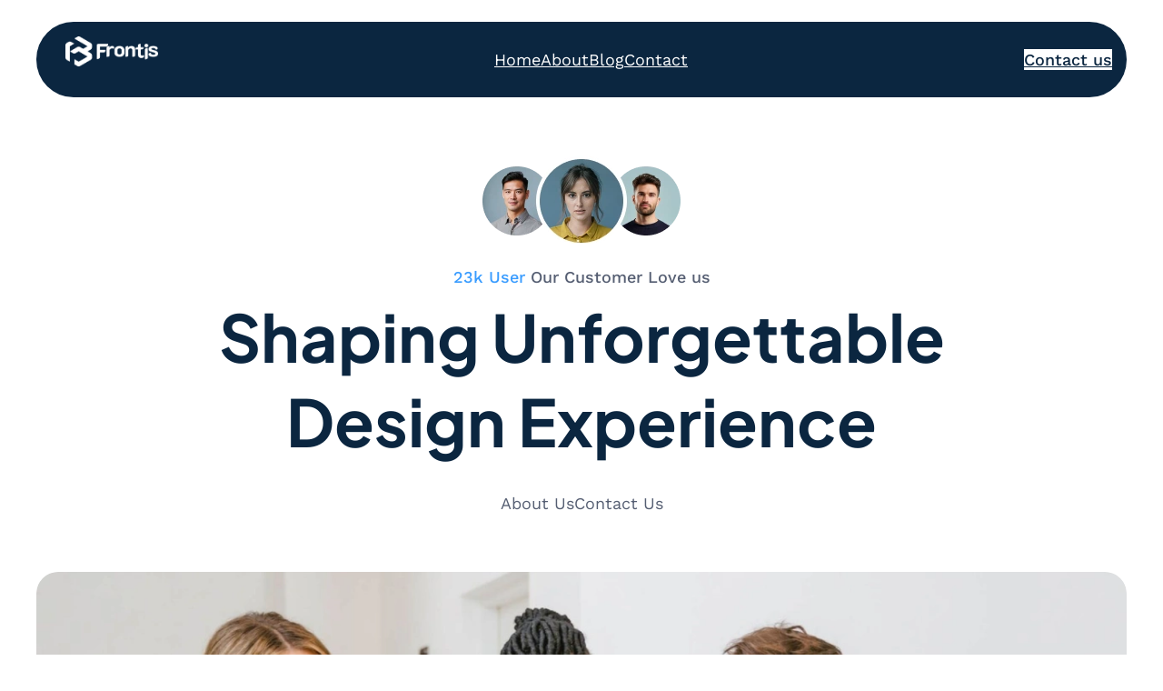

--- FILE ---
content_type: text/html; charset=UTF-8
request_url: https://magocoro-paint.com/
body_size: 26711
content:
<!DOCTYPE html>
<html lang="en-US">
<head>
	<meta charset="UTF-8" />
	<meta name="viewport" content="width=device-width, initial-scale=1" />
<meta name='robots' content='index, follow, max-image-preview:large, max-snippet:-1, max-video-preview:-1' />
	<style>img:is([sizes="auto" i], [sizes^="auto," i]) { contain-intrinsic-size: 3000px 1500px }</style>
	
	<!-- This site is optimized with the Yoast SEO plugin v26.8 - https://yoast.com/product/yoast-seo-wordpress/ -->
	<link rel="canonical" href="https://magocoro-paint.com/" />
	<link rel="next" href="https://magocoro-paint.com/page/2/" />
	<meta property="og:locale" content="en_US" />
	<meta property="og:type" content="website" />
	<meta property="og:title" content="magocoro-paint.com" />
	<meta property="og:url" content="https://magocoro-paint.com/" />
	<meta property="og:site_name" content="magocoro-paint.com" />
	<meta name="twitter:card" content="summary_large_image" />
	<script type="application/ld+json" class="yoast-schema-graph">{"@context":"https://schema.org","@graph":[{"@type":"CollectionPage","@id":"https://magocoro-paint.com/","url":"https://magocoro-paint.com/","name":"magocoro-paint.com -","isPartOf":{"@id":"https://magocoro-paint.com/#website"},"breadcrumb":{"@id":"https://magocoro-paint.com/#breadcrumb"},"inLanguage":"en-US"},{"@type":"BreadcrumbList","@id":"https://magocoro-paint.com/#breadcrumb","itemListElement":[{"@type":"ListItem","position":1,"name":"Home"}]},{"@type":"WebSite","@id":"https://magocoro-paint.com/#website","url":"https://magocoro-paint.com/","name":"magocoro-paint.com","description":"","potentialAction":[{"@type":"SearchAction","target":{"@type":"EntryPoint","urlTemplate":"https://magocoro-paint.com/?s={search_term_string}"},"query-input":{"@type":"PropertyValueSpecification","valueRequired":true,"valueName":"search_term_string"}}],"inLanguage":"en-US"}]}</script>
	<!-- / Yoast SEO plugin. -->


<title>magocoro-paint.com -</title>
<link rel="alternate" type="application/rss+xml" title="magocoro-paint.com &raquo; Feed" href="https://magocoro-paint.com/feed/" />
<script>
window._wpemojiSettings = {"baseUrl":"https:\/\/s.w.org\/images\/core\/emoji\/16.0.1\/72x72\/","ext":".png","svgUrl":"https:\/\/s.w.org\/images\/core\/emoji\/16.0.1\/svg\/","svgExt":".svg","source":{"concatemoji":"https:\/\/magocoro-paint.com\/wp-includes\/js\/wp-emoji-release.min.js?ver=6.8.3"}};
/*! This file is auto-generated */
!function(s,n){var o,i,e;function c(e){try{var t={supportTests:e,timestamp:(new Date).valueOf()};sessionStorage.setItem(o,JSON.stringify(t))}catch(e){}}function p(e,t,n){e.clearRect(0,0,e.canvas.width,e.canvas.height),e.fillText(t,0,0);var t=new Uint32Array(e.getImageData(0,0,e.canvas.width,e.canvas.height).data),a=(e.clearRect(0,0,e.canvas.width,e.canvas.height),e.fillText(n,0,0),new Uint32Array(e.getImageData(0,0,e.canvas.width,e.canvas.height).data));return t.every(function(e,t){return e===a[t]})}function u(e,t){e.clearRect(0,0,e.canvas.width,e.canvas.height),e.fillText(t,0,0);for(var n=e.getImageData(16,16,1,1),a=0;a<n.data.length;a++)if(0!==n.data[a])return!1;return!0}function f(e,t,n,a){switch(t){case"flag":return n(e,"\ud83c\udff3\ufe0f\u200d\u26a7\ufe0f","\ud83c\udff3\ufe0f\u200b\u26a7\ufe0f")?!1:!n(e,"\ud83c\udde8\ud83c\uddf6","\ud83c\udde8\u200b\ud83c\uddf6")&&!n(e,"\ud83c\udff4\udb40\udc67\udb40\udc62\udb40\udc65\udb40\udc6e\udb40\udc67\udb40\udc7f","\ud83c\udff4\u200b\udb40\udc67\u200b\udb40\udc62\u200b\udb40\udc65\u200b\udb40\udc6e\u200b\udb40\udc67\u200b\udb40\udc7f");case"emoji":return!a(e,"\ud83e\udedf")}return!1}function g(e,t,n,a){var r="undefined"!=typeof WorkerGlobalScope&&self instanceof WorkerGlobalScope?new OffscreenCanvas(300,150):s.createElement("canvas"),o=r.getContext("2d",{willReadFrequently:!0}),i=(o.textBaseline="top",o.font="600 32px Arial",{});return e.forEach(function(e){i[e]=t(o,e,n,a)}),i}function t(e){var t=s.createElement("script");t.src=e,t.defer=!0,s.head.appendChild(t)}"undefined"!=typeof Promise&&(o="wpEmojiSettingsSupports",i=["flag","emoji"],n.supports={everything:!0,everythingExceptFlag:!0},e=new Promise(function(e){s.addEventListener("DOMContentLoaded",e,{once:!0})}),new Promise(function(t){var n=function(){try{var e=JSON.parse(sessionStorage.getItem(o));if("object"==typeof e&&"number"==typeof e.timestamp&&(new Date).valueOf()<e.timestamp+604800&&"object"==typeof e.supportTests)return e.supportTests}catch(e){}return null}();if(!n){if("undefined"!=typeof Worker&&"undefined"!=typeof OffscreenCanvas&&"undefined"!=typeof URL&&URL.createObjectURL&&"undefined"!=typeof Blob)try{var e="postMessage("+g.toString()+"("+[JSON.stringify(i),f.toString(),p.toString(),u.toString()].join(",")+"));",a=new Blob([e],{type:"text/javascript"}),r=new Worker(URL.createObjectURL(a),{name:"wpTestEmojiSupports"});return void(r.onmessage=function(e){c(n=e.data),r.terminate(),t(n)})}catch(e){}c(n=g(i,f,p,u))}t(n)}).then(function(e){for(var t in e)n.supports[t]=e[t],n.supports.everything=n.supports.everything&&n.supports[t],"flag"!==t&&(n.supports.everythingExceptFlag=n.supports.everythingExceptFlag&&n.supports[t]);n.supports.everythingExceptFlag=n.supports.everythingExceptFlag&&!n.supports.flag,n.DOMReady=!1,n.readyCallback=function(){n.DOMReady=!0}}).then(function(){return e}).then(function(){var e;n.supports.everything||(n.readyCallback(),(e=n.source||{}).concatemoji?t(e.concatemoji):e.wpemoji&&e.twemoji&&(t(e.twemoji),t(e.wpemoji)))}))}((window,document),window._wpemojiSettings);
</script>

<link rel='stylesheet' id='wp-block-image-css' href='https://magocoro-paint.com/wp-includes/blocks/image/style.min.css?ver=6.8.3' media='all' />
<style id='wp-block-image-theme-inline-css'>
:root :where(.wp-block-image figcaption){color:#555;font-size:13px;text-align:center}.is-dark-theme :root :where(.wp-block-image figcaption){color:#ffffffa6}.wp-block-image{margin:0 0 1em}
</style>
<style id='wp-block-navigation-link-inline-css'>
.wp-block-navigation .wp-block-navigation-item__label{overflow-wrap:break-word}.wp-block-navigation .wp-block-navigation-item__description{display:none}.link-ui-tools{border-top:1px solid #f0f0f0;padding:8px}.link-ui-block-inserter{padding-top:8px}.link-ui-block-inserter__back{margin-left:8px;text-transform:uppercase}
</style>
<link rel='stylesheet' id='wp-block-navigation-css' href='https://magocoro-paint.com/wp-includes/blocks/navigation/style.min.css?ver=6.8.3' media='all' />
<style id='wp-block-button-inline-css'>
.wp-block-button__link{align-content:center;box-sizing:border-box;cursor:pointer;display:inline-block;height:100%;text-align:center;word-break:break-word}.wp-block-button__link.aligncenter{text-align:center}.wp-block-button__link.alignright{text-align:right}:where(.wp-block-button__link){border-radius:9999px;box-shadow:none;padding:calc(.667em + 2px) calc(1.333em + 2px);text-decoration:none}.wp-block-button[style*=text-decoration] .wp-block-button__link{text-decoration:inherit}.wp-block-buttons>.wp-block-button.has-custom-width{max-width:none}.wp-block-buttons>.wp-block-button.has-custom-width .wp-block-button__link{width:100%}.wp-block-buttons>.wp-block-button.has-custom-font-size .wp-block-button__link{font-size:inherit}.wp-block-buttons>.wp-block-button.wp-block-button__width-25{width:calc(25% - var(--wp--style--block-gap, .5em)*.75)}.wp-block-buttons>.wp-block-button.wp-block-button__width-50{width:calc(50% - var(--wp--style--block-gap, .5em)*.5)}.wp-block-buttons>.wp-block-button.wp-block-button__width-75{width:calc(75% - var(--wp--style--block-gap, .5em)*.25)}.wp-block-buttons>.wp-block-button.wp-block-button__width-100{flex-basis:100%;width:100%}.wp-block-buttons.is-vertical>.wp-block-button.wp-block-button__width-25{width:25%}.wp-block-buttons.is-vertical>.wp-block-button.wp-block-button__width-50{width:50%}.wp-block-buttons.is-vertical>.wp-block-button.wp-block-button__width-75{width:75%}.wp-block-button.is-style-squared,.wp-block-button__link.wp-block-button.is-style-squared{border-radius:0}.wp-block-button.no-border-radius,.wp-block-button__link.no-border-radius{border-radius:0!important}:root :where(.wp-block-button .wp-block-button__link.is-style-outline),:root :where(.wp-block-button.is-style-outline>.wp-block-button__link){border:2px solid;padding:.667em 1.333em}:root :where(.wp-block-button .wp-block-button__link.is-style-outline:not(.has-text-color)),:root :where(.wp-block-button.is-style-outline>.wp-block-button__link:not(.has-text-color)){color:currentColor}:root :where(.wp-block-button .wp-block-button__link.is-style-outline:not(.has-background)),:root :where(.wp-block-button.is-style-outline>.wp-block-button__link:not(.has-background)){background-color:initial;background-image:none}
</style>
<style id='wp-block-buttons-inline-css'>
.wp-block-buttons{box-sizing:border-box}.wp-block-buttons.is-vertical{flex-direction:column}.wp-block-buttons.is-vertical>.wp-block-button:last-child{margin-bottom:0}.wp-block-buttons>.wp-block-button{display:inline-block;margin:0}.wp-block-buttons.is-content-justification-left{justify-content:flex-start}.wp-block-buttons.is-content-justification-left.is-vertical{align-items:flex-start}.wp-block-buttons.is-content-justification-center{justify-content:center}.wp-block-buttons.is-content-justification-center.is-vertical{align-items:center}.wp-block-buttons.is-content-justification-right{justify-content:flex-end}.wp-block-buttons.is-content-justification-right.is-vertical{align-items:flex-end}.wp-block-buttons.is-content-justification-space-between{justify-content:space-between}.wp-block-buttons.aligncenter{text-align:center}.wp-block-buttons:not(.is-content-justification-space-between,.is-content-justification-right,.is-content-justification-left,.is-content-justification-center) .wp-block-button.aligncenter{margin-left:auto;margin-right:auto;width:100%}.wp-block-buttons[style*=text-decoration] .wp-block-button,.wp-block-buttons[style*=text-decoration] .wp-block-button__link{text-decoration:inherit}.wp-block-buttons.has-custom-font-size .wp-block-button__link{font-size:inherit}.wp-block-buttons .wp-block-button__link{width:100%}.wp-block-button.aligncenter{text-align:center}
</style>
<style id='wp-block-group-inline-css'>
.wp-block-group{box-sizing:border-box}:where(.wp-block-group.wp-block-group-is-layout-constrained){position:relative}
</style>
<style id='wp-block-group-theme-inline-css'>
:where(.wp-block-group.has-background){padding:1.25em 2.375em}
</style>
<style id='wp-block-template-part-theme-inline-css'>
:root :where(.wp-block-template-part.has-background){margin-bottom:0;margin-top:0;padding:1.25em 2.375em}
</style>
<style id='wp-block-paragraph-inline-css'>
.is-small-text{font-size:.875em}.is-regular-text{font-size:1em}.is-large-text{font-size:2.25em}.is-larger-text{font-size:3em}.has-drop-cap:not(:focus):first-letter{float:left;font-size:8.4em;font-style:normal;font-weight:100;line-height:.68;margin:.05em .1em 0 0;text-transform:uppercase}body.rtl .has-drop-cap:not(:focus):first-letter{float:none;margin-left:.1em}p.has-drop-cap.has-background{overflow:hidden}:root :where(p.has-background){padding:1.25em 2.375em}:where(p.has-text-color:not(.has-link-color)) a{color:inherit}p.has-text-align-left[style*="writing-mode:vertical-lr"],p.has-text-align-right[style*="writing-mode:vertical-rl"]{rotate:180deg}
</style>
<style id='wp-block-heading-inline-css'>
h1.has-background,h2.has-background,h3.has-background,h4.has-background,h5.has-background,h6.has-background{padding:1.25em 2.375em}h1.has-text-align-left[style*=writing-mode]:where([style*=vertical-lr]),h1.has-text-align-right[style*=writing-mode]:where([style*=vertical-rl]),h2.has-text-align-left[style*=writing-mode]:where([style*=vertical-lr]),h2.has-text-align-right[style*=writing-mode]:where([style*=vertical-rl]),h3.has-text-align-left[style*=writing-mode]:where([style*=vertical-lr]),h3.has-text-align-right[style*=writing-mode]:where([style*=vertical-rl]),h4.has-text-align-left[style*=writing-mode]:where([style*=vertical-lr]),h4.has-text-align-right[style*=writing-mode]:where([style*=vertical-rl]),h5.has-text-align-left[style*=writing-mode]:where([style*=vertical-lr]),h5.has-text-align-right[style*=writing-mode]:where([style*=vertical-rl]),h6.has-text-align-left[style*=writing-mode]:where([style*=vertical-lr]),h6.has-text-align-right[style*=writing-mode]:where([style*=vertical-rl]){rotate:180deg}
</style>
<style id='wp-block-columns-inline-css'>
.wp-block-columns{align-items:normal!important;box-sizing:border-box;display:flex;flex-wrap:wrap!important}@media (min-width:782px){.wp-block-columns{flex-wrap:nowrap!important}}.wp-block-columns.are-vertically-aligned-top{align-items:flex-start}.wp-block-columns.are-vertically-aligned-center{align-items:center}.wp-block-columns.are-vertically-aligned-bottom{align-items:flex-end}@media (max-width:781px){.wp-block-columns:not(.is-not-stacked-on-mobile)>.wp-block-column{flex-basis:100%!important}}@media (min-width:782px){.wp-block-columns:not(.is-not-stacked-on-mobile)>.wp-block-column{flex-basis:0;flex-grow:1}.wp-block-columns:not(.is-not-stacked-on-mobile)>.wp-block-column[style*=flex-basis]{flex-grow:0}}.wp-block-columns.is-not-stacked-on-mobile{flex-wrap:nowrap!important}.wp-block-columns.is-not-stacked-on-mobile>.wp-block-column{flex-basis:0;flex-grow:1}.wp-block-columns.is-not-stacked-on-mobile>.wp-block-column[style*=flex-basis]{flex-grow:0}:where(.wp-block-columns){margin-bottom:1.75em}:where(.wp-block-columns.has-background){padding:1.25em 2.375em}.wp-block-column{flex-grow:1;min-width:0;overflow-wrap:break-word;word-break:break-word}.wp-block-column.is-vertically-aligned-top{align-self:flex-start}.wp-block-column.is-vertically-aligned-center{align-self:center}.wp-block-column.is-vertically-aligned-bottom{align-self:flex-end}.wp-block-column.is-vertically-aligned-stretch{align-self:stretch}.wp-block-column.is-vertically-aligned-bottom,.wp-block-column.is-vertically-aligned-center,.wp-block-column.is-vertically-aligned-top{width:100%}
</style>
<style id='wp-block-read-more-inline-css'>
.wp-block-read-more{display:block;width:fit-content}.wp-block-read-more:where(:not([style*=text-decoration])){text-decoration:none}.wp-block-read-more:where(:not([style*=text-decoration])):active,.wp-block-read-more:where(:not([style*=text-decoration])):focus{text-decoration:none}
</style>
<style id='wp-block-post-featured-image-inline-css'>
.wp-block-post-featured-image{margin-left:0;margin-right:0}.wp-block-post-featured-image a{display:block;height:100%}.wp-block-post-featured-image :where(img){box-sizing:border-box;height:auto;max-width:100%;vertical-align:bottom;width:100%}.wp-block-post-featured-image.alignfull img,.wp-block-post-featured-image.alignwide img{width:100%}.wp-block-post-featured-image .wp-block-post-featured-image__overlay.has-background-dim{background-color:#000;inset:0;position:absolute}.wp-block-post-featured-image{position:relative}.wp-block-post-featured-image .wp-block-post-featured-image__overlay.has-background-gradient{background-color:initial}.wp-block-post-featured-image .wp-block-post-featured-image__overlay.has-background-dim-0{opacity:0}.wp-block-post-featured-image .wp-block-post-featured-image__overlay.has-background-dim-10{opacity:.1}.wp-block-post-featured-image .wp-block-post-featured-image__overlay.has-background-dim-20{opacity:.2}.wp-block-post-featured-image .wp-block-post-featured-image__overlay.has-background-dim-30{opacity:.3}.wp-block-post-featured-image .wp-block-post-featured-image__overlay.has-background-dim-40{opacity:.4}.wp-block-post-featured-image .wp-block-post-featured-image__overlay.has-background-dim-50{opacity:.5}.wp-block-post-featured-image .wp-block-post-featured-image__overlay.has-background-dim-60{opacity:.6}.wp-block-post-featured-image .wp-block-post-featured-image__overlay.has-background-dim-70{opacity:.7}.wp-block-post-featured-image .wp-block-post-featured-image__overlay.has-background-dim-80{opacity:.8}.wp-block-post-featured-image .wp-block-post-featured-image__overlay.has-background-dim-90{opacity:.9}.wp-block-post-featured-image .wp-block-post-featured-image__overlay.has-background-dim-100{opacity:1}.wp-block-post-featured-image:where(.alignleft,.alignright){width:100%}
</style>
<style id='wp-block-tag-cloud-inline-css'>
.wp-block-tag-cloud{box-sizing:border-box}.wp-block-tag-cloud.aligncenter{justify-content:center;text-align:center}.wp-block-tag-cloud.alignfull{padding-left:1em;padding-right:1em}.wp-block-tag-cloud a{display:inline-block;margin-right:5px}.wp-block-tag-cloud span{display:inline-block;margin-left:5px;text-decoration:none}:root :where(.wp-block-tag-cloud.is-style-outline){display:flex;flex-wrap:wrap;gap:1ch}:root :where(.wp-block-tag-cloud.is-style-outline a){border:1px solid;font-size:unset!important;margin-right:0;padding:1ch 2ch;text-decoration:none!important}

            .is-style-FWP_-tag-cloud-pill .tag-cloud-link {
                font-size: var(--wp--preset--font-size--p-2) !Important;
				font-weight: 400;
                padding: 6px 14px;
				margin: 0px 10px 10px 0px;
				border-radius: var(--wp--preset--spacing--spacing-8);
				color: var(--wp--preset--color--white);
				background-color: var(--wp--preset--color--primary);
                text-decoration: none;
            }
		
</style>
<style id='wp-block-post-title-inline-css'>
.wp-block-post-title{box-sizing:border-box;word-break:break-word}.wp-block-post-title :where(a){display:inline-block;font-family:inherit;font-size:inherit;font-style:inherit;font-weight:inherit;letter-spacing:inherit;line-height:inherit;text-decoration:inherit}
</style>
<style id='wp-block-post-excerpt-inline-css'>
:where(.wp-block-post-excerpt){box-sizing:border-box;margin-bottom:var(--wp--style--block-gap);margin-top:var(--wp--style--block-gap)}.wp-block-post-excerpt__excerpt{margin-bottom:0;margin-top:0}.wp-block-post-excerpt__more-text{margin-bottom:0;margin-top:var(--wp--style--block-gap)}.wp-block-post-excerpt__more-link{display:inline-block}
</style>
<style id='wp-block-post-author-inline-css'>
.wp-block-post-author{box-sizing:border-box;display:flex;flex-wrap:wrap}.wp-block-post-author__byline{font-size:.5em;margin-bottom:0;margin-top:0;width:100%}.wp-block-post-author__avatar{margin-right:1em}.wp-block-post-author__bio{font-size:.7em;margin-bottom:.7em}.wp-block-post-author__content{flex-basis:0;flex-grow:1}.wp-block-post-author__name{margin:0}

            .is-style-FWP_-post-author-compact-author {
                flex-wrap: inherit;
            }
            .is-style-FWP_-post-author-compact-author .wp-block-post-author__avatar {
                margin-right: var(--wp--preset--spacing--spacing-16);
                display: flex;
            }
            .is-style-FWP_-post-author-compact-author .avatar {
                width: var(--wp--preset--spacing--spacing-48);
                height: var(--wp--preset--spacing--spacing-48);
                object-fit: cover;
                border-radius: var(--wp--preset--spacing--spacing-104);
            }
            .is-style-FWP_-post-author-compact-author .wp-block-post-author__name {
                font-size: var(--wp--preset--spacing--spacing-32);
                font-weight: 600;
                color: var(--wp--preset--color--white);
                text-transform: capitalize;
                width: 100%;
            }
            .is-style-FWP_-post-author-compact-author .wp-block-post-author__name a {
                color: var(--wp--preset--color--white);
            }
        

            .is-style-FWP_-post-author-elegant-author {
                flex-wrap: nowrap;
            }
            .is-style-FWP_-post-author-elegant-author .wp-block-post-author__avatar {
                margin-right: var(--wp--preset--spacing--spacing-16);
                display: flex;
            }
            .is-style-FWP_-post-author-elegant-author .avatar {
                width: var(--wp--preset--spacing--spacing-40);
                height: var(--wp--preset--spacing--spacing-40);
                object-fit: cover;
                border-radius: var(--wp--preset--spacing--spacing-104);
            }
            .is-style-FWP_-post-author-elegant-author .wp-block-post-author__name a {
                display: block;
                font-size: var(--wp--preset--font-size--p-2);
            }
        
</style>
<style id='wp-block-post-date-inline-css'>
.wp-block-post-date{box-sizing:border-box}

            .is-style-FWP_-post-date-custom-style time::before {
                font-size: var(--wp--preset--font-size--p-2);
                content: "•";
                display: inline-block;
                margin-right: var(--wp--preset--spacing--spacing-8);;
                color: var(--wp--preset--color--heading);
            }
        
</style>
<style id='wp-block-post-template-inline-css'>
.wp-block-post-template{box-sizing:border-box;list-style:none;margin-bottom:0;margin-top:0;max-width:100%;padding:0}.wp-block-post-template.is-flex-container{display:flex;flex-direction:row;flex-wrap:wrap;gap:1.25em}.wp-block-post-template.is-flex-container>li{margin:0;width:100%}@media (min-width:600px){.wp-block-post-template.is-flex-container.is-flex-container.columns-2>li{width:calc(50% - .625em)}.wp-block-post-template.is-flex-container.is-flex-container.columns-3>li{width:calc(33.33333% - .83333em)}.wp-block-post-template.is-flex-container.is-flex-container.columns-4>li{width:calc(25% - .9375em)}.wp-block-post-template.is-flex-container.is-flex-container.columns-5>li{width:calc(20% - 1em)}.wp-block-post-template.is-flex-container.is-flex-container.columns-6>li{width:calc(16.66667% - 1.04167em)}}@media (max-width:600px){.wp-block-post-template-is-layout-grid.wp-block-post-template-is-layout-grid.wp-block-post-template-is-layout-grid.wp-block-post-template-is-layout-grid{grid-template-columns:1fr}}.wp-block-post-template-is-layout-constrained>li>.alignright,.wp-block-post-template-is-layout-flow>li>.alignright{float:right;margin-inline-end:0;margin-inline-start:2em}.wp-block-post-template-is-layout-constrained>li>.alignleft,.wp-block-post-template-is-layout-flow>li>.alignleft{float:left;margin-inline-end:2em;margin-inline-start:0}.wp-block-post-template-is-layout-constrained>li>.aligncenter,.wp-block-post-template-is-layout-flow>li>.aligncenter{margin-inline-end:auto;margin-inline-start:auto}
</style>
<link rel='stylesheet' id='wp-block-social-links-css' href='https://magocoro-paint.com/wp-includes/blocks/social-links/style.min.css?ver=6.8.3' media='all' />
<style id='wp-block-separator-inline-css'>
@charset "UTF-8";.wp-block-separator{border:none;border-top:2px solid}:root :where(.wp-block-separator.is-style-dots){height:auto;line-height:1;text-align:center}:root :where(.wp-block-separator.is-style-dots):before{color:currentColor;content:"···";font-family:serif;font-size:1.5em;letter-spacing:2em;padding-left:2em}.wp-block-separator.is-style-dots{background:none!important;border:none!important}
</style>
<style id='wp-block-separator-theme-inline-css'>
.wp-block-separator.has-css-opacity{opacity:.4}.wp-block-separator{border:none;border-bottom:2px solid;margin-left:auto;margin-right:auto}.wp-block-separator.has-alpha-channel-opacity{opacity:1}.wp-block-separator:not(.is-style-wide):not(.is-style-dots){width:100px}.wp-block-separator.has-background:not(.is-style-dots){border-bottom:none;height:1px}.wp-block-separator.has-background:not(.is-style-wide):not(.is-style-dots){height:2px}
</style>
<style id='wp-block-library-inline-css'>
:root{--wp-admin-theme-color:#007cba;--wp-admin-theme-color--rgb:0,124,186;--wp-admin-theme-color-darker-10:#006ba1;--wp-admin-theme-color-darker-10--rgb:0,107,161;--wp-admin-theme-color-darker-20:#005a87;--wp-admin-theme-color-darker-20--rgb:0,90,135;--wp-admin-border-width-focus:2px;--wp-block-synced-color:#7a00df;--wp-block-synced-color--rgb:122,0,223;--wp-bound-block-color:var(--wp-block-synced-color)}@media (min-resolution:192dpi){:root{--wp-admin-border-width-focus:1.5px}}.wp-element-button{cursor:pointer}:root{--wp--preset--font-size--normal:16px;--wp--preset--font-size--huge:42px}:root .has-very-light-gray-background-color{background-color:#eee}:root .has-very-dark-gray-background-color{background-color:#313131}:root .has-very-light-gray-color{color:#eee}:root .has-very-dark-gray-color{color:#313131}:root .has-vivid-green-cyan-to-vivid-cyan-blue-gradient-background{background:linear-gradient(135deg,#00d084,#0693e3)}:root .has-purple-crush-gradient-background{background:linear-gradient(135deg,#34e2e4,#4721fb 50%,#ab1dfe)}:root .has-hazy-dawn-gradient-background{background:linear-gradient(135deg,#faaca8,#dad0ec)}:root .has-subdued-olive-gradient-background{background:linear-gradient(135deg,#fafae1,#67a671)}:root .has-atomic-cream-gradient-background{background:linear-gradient(135deg,#fdd79a,#004a59)}:root .has-nightshade-gradient-background{background:linear-gradient(135deg,#330968,#31cdcf)}:root .has-midnight-gradient-background{background:linear-gradient(135deg,#020381,#2874fc)}.has-regular-font-size{font-size:1em}.has-larger-font-size{font-size:2.625em}.has-normal-font-size{font-size:var(--wp--preset--font-size--normal)}.has-huge-font-size{font-size:var(--wp--preset--font-size--huge)}.has-text-align-center{text-align:center}.has-text-align-left{text-align:left}.has-text-align-right{text-align:right}#end-resizable-editor-section{display:none}.aligncenter{clear:both}.items-justified-left{justify-content:flex-start}.items-justified-center{justify-content:center}.items-justified-right{justify-content:flex-end}.items-justified-space-between{justify-content:space-between}.screen-reader-text{border:0;clip-path:inset(50%);height:1px;margin:-1px;overflow:hidden;padding:0;position:absolute;width:1px;word-wrap:normal!important}.screen-reader-text:focus{background-color:#ddd;clip-path:none;color:#444;display:block;font-size:1em;height:auto;left:5px;line-height:normal;padding:15px 23px 14px;text-decoration:none;top:5px;width:auto;z-index:100000}html :where(.has-border-color){border-style:solid}html :where([style*=border-top-color]){border-top-style:solid}html :where([style*=border-right-color]){border-right-style:solid}html :where([style*=border-bottom-color]){border-bottom-style:solid}html :where([style*=border-left-color]){border-left-style:solid}html :where([style*=border-width]){border-style:solid}html :where([style*=border-top-width]){border-top-style:solid}html :where([style*=border-right-width]){border-right-style:solid}html :where([style*=border-bottom-width]){border-bottom-style:solid}html :where([style*=border-left-width]){border-left-style:solid}html :where(img[class*=wp-image-]){height:auto;max-width:100%}:where(figure){margin:0 0 1em}html :where(.is-position-sticky){--wp-admin--admin-bar--position-offset:var(--wp-admin--admin-bar--height,0px)}@media screen and (max-width:600px){html :where(.is-position-sticky){--wp-admin--admin-bar--position-offset:0px}}
</style>
<style id='global-styles-inline-css'>
:root{--wp--preset--aspect-ratio--square: 1;--wp--preset--aspect-ratio--4-3: 4/3;--wp--preset--aspect-ratio--3-4: 3/4;--wp--preset--aspect-ratio--3-2: 3/2;--wp--preset--aspect-ratio--2-3: 2/3;--wp--preset--aspect-ratio--16-9: 16/9;--wp--preset--aspect-ratio--9-16: 9/16;--wp--preset--color--black: #000000;--wp--preset--color--cyan-bluish-gray: #abb8c3;--wp--preset--color--white: #FFFFFF;--wp--preset--color--pale-pink: #f78da7;--wp--preset--color--vivid-red: #cf2e2e;--wp--preset--color--luminous-vivid-orange: #ff6900;--wp--preset--color--luminous-vivid-amber: #fcb900;--wp--preset--color--light-green-cyan: #7bdcb5;--wp--preset--color--vivid-green-cyan: #00d084;--wp--preset--color--pale-cyan-blue: #8ed1fc;--wp--preset--color--vivid-cyan-blue: #0693e3;--wp--preset--color--vivid-purple: #9b51e0;--wp--preset--color--base: #399CFF;--wp--preset--color--primary-50: #EBF5FF;--wp--preset--color--primary-100: #D7EBFF;--wp--preset--color--primary-200: #B0D7FF;--wp--preset--color--primary-300: #88C4FF;--wp--preset--color--primary-400: #61B0FF;--wp--preset--color--primary-600: #2E7ECF;--wp--preset--color--primary-700: #22619F;--wp--preset--color--primary-800: #174370;--wp--preset--color--primary-950: #061728;--wp--preset--color--tertiary: #E83E8C;--wp--preset--color--neutral: #6A758E;--wp--preset--color--neutral-50: #F0F1F4;--wp--preset--color--neutral-100: #E1E3E8;--wp--preset--color--neutral-200: #8891A5;--wp--preset--color--neutral-700: #404655;--wp--preset--color--pink: #FF00FF;--wp--preset--color--purple: #6F42C1;--wp--preset--color--warning: #F89B2E;--wp--preset--color--success: #4CAF50;--wp--preset--color--error: #E43242;--wp--preset--color--error-50: #FCEBEC;--wp--preset--color--body-purple: #F1ECF9;--wp--preset--color--body-neutral: #555E72;--wp--preset--color--body-neutral-50: #F4F0FF;--wp--preset--color--text-base: #090A11;--wp--preset--color--heading: #0B2640;--wp--preset--color--primary: #0B2640;--wp--preset--gradient--vivid-cyan-blue-to-vivid-purple: linear-gradient(135deg,rgba(6,147,227,1) 0%,rgb(155,81,224) 100%);--wp--preset--gradient--light-green-cyan-to-vivid-green-cyan: linear-gradient(135deg,rgb(122,220,180) 0%,rgb(0,208,130) 100%);--wp--preset--gradient--luminous-vivid-amber-to-luminous-vivid-orange: linear-gradient(135deg,rgba(252,185,0,1) 0%,rgba(255,105,0,1) 100%);--wp--preset--gradient--luminous-vivid-orange-to-vivid-red: linear-gradient(135deg,rgba(255,105,0,1) 0%,rgb(207,46,46) 100%);--wp--preset--gradient--very-light-gray-to-cyan-bluish-gray: linear-gradient(135deg,rgb(238,238,238) 0%,rgb(169,184,195) 100%);--wp--preset--gradient--cool-to-warm-spectrum: linear-gradient(135deg,rgb(74,234,220) 0%,rgb(151,120,209) 20%,rgb(207,42,186) 40%,rgb(238,44,130) 60%,rgb(251,105,98) 80%,rgb(254,248,76) 100%);--wp--preset--gradient--blush-light-purple: linear-gradient(135deg,rgb(255,206,236) 0%,rgb(152,150,240) 100%);--wp--preset--gradient--blush-bordeaux: linear-gradient(135deg,rgb(254,205,165) 0%,rgb(254,45,45) 50%,rgb(107,0,62) 100%);--wp--preset--gradient--luminous-dusk: linear-gradient(135deg,rgb(255,203,112) 0%,rgb(199,81,192) 50%,rgb(65,88,208) 100%);--wp--preset--gradient--pale-ocean: linear-gradient(135deg,rgb(255,245,203) 0%,rgb(182,227,212) 50%,rgb(51,167,181) 100%);--wp--preset--gradient--electric-grass: linear-gradient(135deg,rgb(202,248,128) 0%,rgb(113,206,126) 100%);--wp--preset--gradient--midnight: linear-gradient(135deg,rgb(2,3,129) 0%,rgb(40,116,252) 100%);--wp--preset--font-size--small: 13px;--wp--preset--font-size--medium: clamp(14px, 0.875rem + ((1vw - 3.2px) * 0.619), 20px);--wp--preset--font-size--large: clamp(22.041px, 1.378rem + ((1vw - 3.2px) * 1.439), 36px);--wp--preset--font-size--x-large: clamp(25.014px, 1.563rem + ((1vw - 3.2px) * 1.751), 42px);--wp--preset--font-size--h-1: clamp(42px, 2.625rem + ((1vw - 3.2px) * 3.093), 72px);--wp--preset--font-size--h-2: clamp(36px, 2.25rem + ((1vw - 3.2px) * 2.68), 62px);--wp--preset--font-size--h-3: clamp(32px, 2rem + ((1vw - 3.2px) * 1.649), 48px);--wp--preset--font-size--h-4: clamp(28px, 1.75rem + ((1vw - 3.2px) * 1.443), 42px);--wp--preset--font-size--h-5: clamp(24px, 1.5rem + ((1vw - 3.2px) * 0.825), 32px);--wp--preset--font-size--h-6: clamp(20px, 1.25rem + ((1vw - 3.2px) * 0.412), 24px);--wp--preset--font-size--p-1: clamp(18px, 1.125rem + ((1vw - 3.2px) * 1), 18px);--wp--preset--font-size--p-2: clamp(16px, 1rem + ((1vw - 3.2px) * 1), 16px);--wp--preset--font-size--p-3: clamp(14px, 0.875rem + ((1vw - 3.2px) * 1), 14px);--wp--preset--font-family--plus-jakarta: "Plus Jakarta ", sans-serif;--wp--preset--font-family--work-sans: "Work Sans ", sans-serif;--wp--preset--spacing--20: 0.44rem;--wp--preset--spacing--30: 0.67rem;--wp--preset--spacing--40: 1rem;--wp--preset--spacing--50: 1.5rem;--wp--preset--spacing--60: 2.25rem;--wp--preset--spacing--70: 3.38rem;--wp--preset--spacing--80: 5.06rem;--wp--preset--spacing--spacing-8: clamp(8px, 0.8vw, 8px);--wp--preset--spacing--spacing-16: clamp(16px, 1.6vw, 16px);--wp--preset--spacing--spacing-24: clamp(20px, 2.4vw, 24px);--wp--preset--spacing--spacing-32: clamp(22px, 3.2vw, 32px);--wp--preset--spacing--spacing-40: clamp(28px, 4vw, 40px);--wp--preset--spacing--spacing-48: clamp(34px, 4.8vw, 48px);--wp--preset--spacing--spacing-56: clamp(40px, 5.6vw, 56px);--wp--preset--spacing--spacing-64: clamp(45px, 6.4vw, 64px);--wp--preset--spacing--spacing-72: clamp(50px, 7.2vw, 72px);--wp--preset--spacing--spacing-80: clamp(56px, 8vw, 80px);--wp--preset--spacing--spacing-88: clamp(62px, 8.8vw, 88px);--wp--preset--spacing--spacing-96: clamp(67px, 9.6vw, 96px);--wp--preset--spacing--spacing-104: clamp(72px, 10.4vw, 104px);--wp--preset--spacing--spacing-112: clamp(78px, 11.2vw, 112px);--wp--preset--spacing--spacing-120: clamp(84px, 12vw, 120px);--wp--preset--spacing--spacing-140: clamp(98px, 12vw, 140px);--wp--preset--shadow--natural: 6px 6px 9px rgba(0, 0, 0, 0.2);--wp--preset--shadow--deep: 12px 12px 50px rgba(0, 0, 0, 0.4);--wp--preset--shadow--sharp: 6px 6px 0px rgba(0, 0, 0, 0.2);--wp--preset--shadow--outlined: 6px 6px 0px -3px rgba(255, 255, 255, 1), 6px 6px rgba(0, 0, 0, 1);--wp--preset--shadow--crisp: 6px 6px 0px rgba(0, 0, 0, 1);--wp--custom--font-family--body: var(--wp--preset--font-family--work-sans);}:root { --wp--style--global--content-size: 856px;--wp--style--global--wide-size: 1290px; }:where(body) { margin: 0; }.wp-site-blocks { padding-top: var(--wp--style--root--padding-top); padding-bottom: var(--wp--style--root--padding-bottom); }.has-global-padding { padding-right: var(--wp--style--root--padding-right); padding-left: var(--wp--style--root--padding-left); }.has-global-padding > .alignfull { margin-right: calc(var(--wp--style--root--padding-right) * -1); margin-left: calc(var(--wp--style--root--padding-left) * -1); }.has-global-padding :where(:not(.alignfull.is-layout-flow) > .has-global-padding:not(.wp-block-block, .alignfull)) { padding-right: 0; padding-left: 0; }.has-global-padding :where(:not(.alignfull.is-layout-flow) > .has-global-padding:not(.wp-block-block, .alignfull)) > .alignfull { margin-left: 0; margin-right: 0; }.wp-site-blocks > .alignleft { float: left; margin-right: 2em; }.wp-site-blocks > .alignright { float: right; margin-left: 2em; }.wp-site-blocks > .aligncenter { justify-content: center; margin-left: auto; margin-right: auto; }:where(.wp-site-blocks) > * { margin-block-start: var(--wp--preset--spacing--spacing-24); margin-block-end: 0; }:where(.wp-site-blocks) > :first-child { margin-block-start: 0; }:where(.wp-site-blocks) > :last-child { margin-block-end: 0; }:root { --wp--style--block-gap: var(--wp--preset--spacing--spacing-24); }:root :where(.is-layout-flow) > :first-child{margin-block-start: 0;}:root :where(.is-layout-flow) > :last-child{margin-block-end: 0;}:root :where(.is-layout-flow) > *{margin-block-start: var(--wp--preset--spacing--spacing-24);margin-block-end: 0;}:root :where(.is-layout-constrained) > :first-child{margin-block-start: 0;}:root :where(.is-layout-constrained) > :last-child{margin-block-end: 0;}:root :where(.is-layout-constrained) > *{margin-block-start: var(--wp--preset--spacing--spacing-24);margin-block-end: 0;}:root :where(.is-layout-flex){gap: var(--wp--preset--spacing--spacing-24);}:root :where(.is-layout-grid){gap: var(--wp--preset--spacing--spacing-24);}.is-layout-flow > .alignleft{float: left;margin-inline-start: 0;margin-inline-end: 2em;}.is-layout-flow > .alignright{float: right;margin-inline-start: 2em;margin-inline-end: 0;}.is-layout-flow > .aligncenter{margin-left: auto !important;margin-right: auto !important;}.is-layout-constrained > .alignleft{float: left;margin-inline-start: 0;margin-inline-end: 2em;}.is-layout-constrained > .alignright{float: right;margin-inline-start: 2em;margin-inline-end: 0;}.is-layout-constrained > .aligncenter{margin-left: auto !important;margin-right: auto !important;}.is-layout-constrained > :where(:not(.alignleft):not(.alignright):not(.alignfull)){max-width: var(--wp--style--global--content-size);margin-left: auto !important;margin-right: auto !important;}.is-layout-constrained > .alignwide{max-width: var(--wp--style--global--wide-size);}body .is-layout-flex{display: flex;}.is-layout-flex{flex-wrap: wrap;align-items: center;}.is-layout-flex > :is(*, div){margin: 0;}body .is-layout-grid{display: grid;}.is-layout-grid > :is(*, div){margin: 0;}body{background-color: var(--wp--preset--color--white);color: var(--wp--preset--color--body-neutral);font-family: var(--wp--preset--font-family--work-sans);font-size: var(--wp--preset--font-size--p-1);font-weight: 400;line-height: 1.3;--wp--style--root--padding-top: 0px;--wp--style--root--padding-right: 0px;--wp--style--root--padding-bottom: 0px;--wp--style--root--padding-left: 0px;}a:where(:not(.wp-element-button)){color: var(--wp--preset--color--white);text-decoration: none;}:root :where(a:where(:not(.wp-element-button)):hover){text-decoration: none;}h1, h2, h3, h4, h5, h6{color: var(--wp--preset--color--heading);font-family: var(--wp--preset--font-family--plus-jakarta);font-weight: 700;}h1{font-size: var(--wp--preset--font-size--h-1);}h2{font-size: var(--wp--preset--font-size--h-2);}h3{font-size: var(--wp--preset--font-size--h-3);}h4{font-size: var(--wp--preset--font-size--h-4);}h5{font-size: var(--wp--preset--font-size--h-5);}h6{font-size: var(--wp--preset--font-size--h-6);}:root :where(.wp-element-button, .wp-block-button__link){background-color: var(--wp--preset--color--base);border-radius: var(--wp--preset--spacing--spacing-104);border-width: 0;color: var(--wp--preset--color--white);font-family: inherit;font-size: var(--wp--preset--font-size--p-2);line-height: inherit;padding-top: var(--wp--preset--spacing--spacing-16);padding-right: var(--wp--preset--spacing--spacing-32);padding-bottom: var(--wp--preset--spacing--spacing-16);padding-left: var(--wp--preset--spacing--spacing-32);text-decoration: none;}:root :where(.wp-element-button:hover, .wp-block-button__link:hover){background-color: var(--wp--preset--color--base);border-color: var(--wp--preset--color--base);color: var(--wp--preset--color--white);}:root :where(.wp-element-button:focus, .wp-block-button__link:focus){outline-color: var(--wp--preset--color--base);outline-offset: 2px;}.has-black-color{color: var(--wp--preset--color--black) !important;}.has-cyan-bluish-gray-color{color: var(--wp--preset--color--cyan-bluish-gray) !important;}.has-white-color{color: var(--wp--preset--color--white) !important;}.has-pale-pink-color{color: var(--wp--preset--color--pale-pink) !important;}.has-vivid-red-color{color: var(--wp--preset--color--vivid-red) !important;}.has-luminous-vivid-orange-color{color: var(--wp--preset--color--luminous-vivid-orange) !important;}.has-luminous-vivid-amber-color{color: var(--wp--preset--color--luminous-vivid-amber) !important;}.has-light-green-cyan-color{color: var(--wp--preset--color--light-green-cyan) !important;}.has-vivid-green-cyan-color{color: var(--wp--preset--color--vivid-green-cyan) !important;}.has-pale-cyan-blue-color{color: var(--wp--preset--color--pale-cyan-blue) !important;}.has-vivid-cyan-blue-color{color: var(--wp--preset--color--vivid-cyan-blue) !important;}.has-vivid-purple-color{color: var(--wp--preset--color--vivid-purple) !important;}.has-base-color{color: var(--wp--preset--color--base) !important;}.has-primary-50-color{color: var(--wp--preset--color--primary-50) !important;}.has-primary-100-color{color: var(--wp--preset--color--primary-100) !important;}.has-primary-200-color{color: var(--wp--preset--color--primary-200) !important;}.has-primary-300-color{color: var(--wp--preset--color--primary-300) !important;}.has-primary-400-color{color: var(--wp--preset--color--primary-400) !important;}.has-primary-600-color{color: var(--wp--preset--color--primary-600) !important;}.has-primary-700-color{color: var(--wp--preset--color--primary-700) !important;}.has-primary-800-color{color: var(--wp--preset--color--primary-800) !important;}.has-primary-950-color{color: var(--wp--preset--color--primary-950) !important;}.has-tertiary-color{color: var(--wp--preset--color--tertiary) !important;}.has-neutral-color{color: var(--wp--preset--color--neutral) !important;}.has-neutral-50-color{color: var(--wp--preset--color--neutral-50) !important;}.has-neutral-100-color{color: var(--wp--preset--color--neutral-100) !important;}.has-neutral-200-color{color: var(--wp--preset--color--neutral-200) !important;}.has-neutral-700-color{color: var(--wp--preset--color--neutral-700) !important;}.has-pink-color{color: var(--wp--preset--color--pink) !important;}.has-purple-color{color: var(--wp--preset--color--purple) !important;}.has-warning-color{color: var(--wp--preset--color--warning) !important;}.has-success-color{color: var(--wp--preset--color--success) !important;}.has-error-color{color: var(--wp--preset--color--error) !important;}.has-error-50-color{color: var(--wp--preset--color--error-50) !important;}.has-body-purple-color{color: var(--wp--preset--color--body-purple) !important;}.has-body-neutral-color{color: var(--wp--preset--color--body-neutral) !important;}.has-body-neutral-50-color{color: var(--wp--preset--color--body-neutral-50) !important;}.has-text-base-color{color: var(--wp--preset--color--text-base) !important;}.has-heading-color{color: var(--wp--preset--color--heading) !important;}.has-primary-color{color: var(--wp--preset--color--primary) !important;}.has-black-background-color{background-color: var(--wp--preset--color--black) !important;}.has-cyan-bluish-gray-background-color{background-color: var(--wp--preset--color--cyan-bluish-gray) !important;}.has-white-background-color{background-color: var(--wp--preset--color--white) !important;}.has-pale-pink-background-color{background-color: var(--wp--preset--color--pale-pink) !important;}.has-vivid-red-background-color{background-color: var(--wp--preset--color--vivid-red) !important;}.has-luminous-vivid-orange-background-color{background-color: var(--wp--preset--color--luminous-vivid-orange) !important;}.has-luminous-vivid-amber-background-color{background-color: var(--wp--preset--color--luminous-vivid-amber) !important;}.has-light-green-cyan-background-color{background-color: var(--wp--preset--color--light-green-cyan) !important;}.has-vivid-green-cyan-background-color{background-color: var(--wp--preset--color--vivid-green-cyan) !important;}.has-pale-cyan-blue-background-color{background-color: var(--wp--preset--color--pale-cyan-blue) !important;}.has-vivid-cyan-blue-background-color{background-color: var(--wp--preset--color--vivid-cyan-blue) !important;}.has-vivid-purple-background-color{background-color: var(--wp--preset--color--vivid-purple) !important;}.has-base-background-color{background-color: var(--wp--preset--color--base) !important;}.has-primary-50-background-color{background-color: var(--wp--preset--color--primary-50) !important;}.has-primary-100-background-color{background-color: var(--wp--preset--color--primary-100) !important;}.has-primary-200-background-color{background-color: var(--wp--preset--color--primary-200) !important;}.has-primary-300-background-color{background-color: var(--wp--preset--color--primary-300) !important;}.has-primary-400-background-color{background-color: var(--wp--preset--color--primary-400) !important;}.has-primary-600-background-color{background-color: var(--wp--preset--color--primary-600) !important;}.has-primary-700-background-color{background-color: var(--wp--preset--color--primary-700) !important;}.has-primary-800-background-color{background-color: var(--wp--preset--color--primary-800) !important;}.has-primary-950-background-color{background-color: var(--wp--preset--color--primary-950) !important;}.has-tertiary-background-color{background-color: var(--wp--preset--color--tertiary) !important;}.has-neutral-background-color{background-color: var(--wp--preset--color--neutral) !important;}.has-neutral-50-background-color{background-color: var(--wp--preset--color--neutral-50) !important;}.has-neutral-100-background-color{background-color: var(--wp--preset--color--neutral-100) !important;}.has-neutral-200-background-color{background-color: var(--wp--preset--color--neutral-200) !important;}.has-neutral-700-background-color{background-color: var(--wp--preset--color--neutral-700) !important;}.has-pink-background-color{background-color: var(--wp--preset--color--pink) !important;}.has-purple-background-color{background-color: var(--wp--preset--color--purple) !important;}.has-warning-background-color{background-color: var(--wp--preset--color--warning) !important;}.has-success-background-color{background-color: var(--wp--preset--color--success) !important;}.has-error-background-color{background-color: var(--wp--preset--color--error) !important;}.has-error-50-background-color{background-color: var(--wp--preset--color--error-50) !important;}.has-body-purple-background-color{background-color: var(--wp--preset--color--body-purple) !important;}.has-body-neutral-background-color{background-color: var(--wp--preset--color--body-neutral) !important;}.has-body-neutral-50-background-color{background-color: var(--wp--preset--color--body-neutral-50) !important;}.has-text-base-background-color{background-color: var(--wp--preset--color--text-base) !important;}.has-heading-background-color{background-color: var(--wp--preset--color--heading) !important;}.has-primary-background-color{background-color: var(--wp--preset--color--primary) !important;}.has-black-border-color{border-color: var(--wp--preset--color--black) !important;}.has-cyan-bluish-gray-border-color{border-color: var(--wp--preset--color--cyan-bluish-gray) !important;}.has-white-border-color{border-color: var(--wp--preset--color--white) !important;}.has-pale-pink-border-color{border-color: var(--wp--preset--color--pale-pink) !important;}.has-vivid-red-border-color{border-color: var(--wp--preset--color--vivid-red) !important;}.has-luminous-vivid-orange-border-color{border-color: var(--wp--preset--color--luminous-vivid-orange) !important;}.has-luminous-vivid-amber-border-color{border-color: var(--wp--preset--color--luminous-vivid-amber) !important;}.has-light-green-cyan-border-color{border-color: var(--wp--preset--color--light-green-cyan) !important;}.has-vivid-green-cyan-border-color{border-color: var(--wp--preset--color--vivid-green-cyan) !important;}.has-pale-cyan-blue-border-color{border-color: var(--wp--preset--color--pale-cyan-blue) !important;}.has-vivid-cyan-blue-border-color{border-color: var(--wp--preset--color--vivid-cyan-blue) !important;}.has-vivid-purple-border-color{border-color: var(--wp--preset--color--vivid-purple) !important;}.has-base-border-color{border-color: var(--wp--preset--color--base) !important;}.has-primary-50-border-color{border-color: var(--wp--preset--color--primary-50) !important;}.has-primary-100-border-color{border-color: var(--wp--preset--color--primary-100) !important;}.has-primary-200-border-color{border-color: var(--wp--preset--color--primary-200) !important;}.has-primary-300-border-color{border-color: var(--wp--preset--color--primary-300) !important;}.has-primary-400-border-color{border-color: var(--wp--preset--color--primary-400) !important;}.has-primary-600-border-color{border-color: var(--wp--preset--color--primary-600) !important;}.has-primary-700-border-color{border-color: var(--wp--preset--color--primary-700) !important;}.has-primary-800-border-color{border-color: var(--wp--preset--color--primary-800) !important;}.has-primary-950-border-color{border-color: var(--wp--preset--color--primary-950) !important;}.has-tertiary-border-color{border-color: var(--wp--preset--color--tertiary) !important;}.has-neutral-border-color{border-color: var(--wp--preset--color--neutral) !important;}.has-neutral-50-border-color{border-color: var(--wp--preset--color--neutral-50) !important;}.has-neutral-100-border-color{border-color: var(--wp--preset--color--neutral-100) !important;}.has-neutral-200-border-color{border-color: var(--wp--preset--color--neutral-200) !important;}.has-neutral-700-border-color{border-color: var(--wp--preset--color--neutral-700) !important;}.has-pink-border-color{border-color: var(--wp--preset--color--pink) !important;}.has-purple-border-color{border-color: var(--wp--preset--color--purple) !important;}.has-warning-border-color{border-color: var(--wp--preset--color--warning) !important;}.has-success-border-color{border-color: var(--wp--preset--color--success) !important;}.has-error-border-color{border-color: var(--wp--preset--color--error) !important;}.has-error-50-border-color{border-color: var(--wp--preset--color--error-50) !important;}.has-body-purple-border-color{border-color: var(--wp--preset--color--body-purple) !important;}.has-body-neutral-border-color{border-color: var(--wp--preset--color--body-neutral) !important;}.has-body-neutral-50-border-color{border-color: var(--wp--preset--color--body-neutral-50) !important;}.has-text-base-border-color{border-color: var(--wp--preset--color--text-base) !important;}.has-heading-border-color{border-color: var(--wp--preset--color--heading) !important;}.has-primary-border-color{border-color: var(--wp--preset--color--primary) !important;}.has-vivid-cyan-blue-to-vivid-purple-gradient-background{background: var(--wp--preset--gradient--vivid-cyan-blue-to-vivid-purple) !important;}.has-light-green-cyan-to-vivid-green-cyan-gradient-background{background: var(--wp--preset--gradient--light-green-cyan-to-vivid-green-cyan) !important;}.has-luminous-vivid-amber-to-luminous-vivid-orange-gradient-background{background: var(--wp--preset--gradient--luminous-vivid-amber-to-luminous-vivid-orange) !important;}.has-luminous-vivid-orange-to-vivid-red-gradient-background{background: var(--wp--preset--gradient--luminous-vivid-orange-to-vivid-red) !important;}.has-very-light-gray-to-cyan-bluish-gray-gradient-background{background: var(--wp--preset--gradient--very-light-gray-to-cyan-bluish-gray) !important;}.has-cool-to-warm-spectrum-gradient-background{background: var(--wp--preset--gradient--cool-to-warm-spectrum) !important;}.has-blush-light-purple-gradient-background{background: var(--wp--preset--gradient--blush-light-purple) !important;}.has-blush-bordeaux-gradient-background{background: var(--wp--preset--gradient--blush-bordeaux) !important;}.has-luminous-dusk-gradient-background{background: var(--wp--preset--gradient--luminous-dusk) !important;}.has-pale-ocean-gradient-background{background: var(--wp--preset--gradient--pale-ocean) !important;}.has-electric-grass-gradient-background{background: var(--wp--preset--gradient--electric-grass) !important;}.has-midnight-gradient-background{background: var(--wp--preset--gradient--midnight) !important;}.has-small-font-size{font-size: var(--wp--preset--font-size--small) !important;}.has-medium-font-size{font-size: var(--wp--preset--font-size--medium) !important;}.has-large-font-size{font-size: var(--wp--preset--font-size--large) !important;}.has-x-large-font-size{font-size: var(--wp--preset--font-size--x-large) !important;}.has-h-1-font-size{font-size: var(--wp--preset--font-size--h-1) !important;}.has-h-2-font-size{font-size: var(--wp--preset--font-size--h-2) !important;}.has-h-3-font-size{font-size: var(--wp--preset--font-size--h-3) !important;}.has-h-4-font-size{font-size: var(--wp--preset--font-size--h-4) !important;}.has-h-5-font-size{font-size: var(--wp--preset--font-size--h-5) !important;}.has-h-6-font-size{font-size: var(--wp--preset--font-size--h-6) !important;}.has-p-1-font-size{font-size: var(--wp--preset--font-size--p-1) !important;}.has-p-2-font-size{font-size: var(--wp--preset--font-size--p-2) !important;}.has-p-3-font-size{font-size: var(--wp--preset--font-size--p-3) !important;}.has-plus-jakarta-font-family{font-family: var(--wp--preset--font-family--plus-jakarta) !important;}.has-work-sans-font-family{font-family: var(--wp--preset--font-family--work-sans) !important;}
:root :where(.wp-block-image img, .wp-block-image .wp-block-image__crop-area, .wp-block-image .components-placeholder){border-radius: var(--wp--preset--spacing--spacing-24);}
:root :where(.wp-block-post-featured-image img, .wp-block-post-featured-image .block-editor-media-placeholder, .wp-block-post-featured-image .wp-block-post-featured-image__overlay){border-radius: var(--wp--preset--spacing--spacing-16);}
:root :where(.wp-block-buttons-is-layout-flow) > :first-child{margin-block-start: 0;}:root :where(.wp-block-buttons-is-layout-flow) > :last-child{margin-block-end: 0;}:root :where(.wp-block-buttons-is-layout-flow) > *{margin-block-start: var(--wp--preset--spacing--spacing-16);margin-block-end: 0;}:root :where(.wp-block-buttons-is-layout-constrained) > :first-child{margin-block-start: 0;}:root :where(.wp-block-buttons-is-layout-constrained) > :last-child{margin-block-end: 0;}:root :where(.wp-block-buttons-is-layout-constrained) > *{margin-block-start: var(--wp--preset--spacing--spacing-16);margin-block-end: 0;}:root :where(.wp-block-buttons-is-layout-flex){gap: var(--wp--preset--spacing--spacing-16);}:root :where(.wp-block-buttons-is-layout-grid){gap: var(--wp--preset--spacing--spacing-16);}
:root :where(p){color: var(--wp--preset--color--body-neutral);font-family: var(--wp--preset--font-family--work-sans);font-size: var(--wp--preset--font-size--p-1);font-weight: 400;}
:root :where(.wp-block-post-date){font-size: var(--wp--preset--font-size--p-3);}
:root :where(.wp-block-post-date a:where(:not(.wp-element-button))){text-decoration: none;}
:root :where(.wp-block-post-date a:where(:not(.wp-element-button)):hover){text-decoration: underline;}
:root :where(.wp-block-post-title a:where(:not(.wp-element-button)):hover){text-decoration: none;}
:root :where(.wp-block-separator){border-color: currentColor;border-width: 0 0 1px 0;border-style: solid;color: var(--wp--preset--color--accent-6);}
:root :where(.wp-block-navigation){font-size: var(--wp--preset--font-size--p-2);}
:root{--wp--preset--duotone--base:url(#wp-duotone-base);--wp--preset--duotone--white:url(#wp-duotone-white);--wp--preset--duotone--rating:url(#wp-duotone-rating);--wp--preset--duotone--primary:url(#wp-duotone-primary);}
</style>
<style id='block-style-variation-styles-inline-css'>
:root :where(.wp-block-button.is-style-fill--2 .wp-block-button__link){border-color: var(--wp--preset--color--primary);border-width: 1px;color: var(--wp--preset--color--white);font-size: var(--wp--preset--font-size--p-2);font-weight: 500;padding-top: var(--wp--preset--spacing--spacing-16);padding-right: var(--wp--preset--spacing--spacing-32);padding-bottom: var(--wp--preset--spacing--spacing-16);padding-left: var(--wp--preset--spacing--spacing-32);}
:root :where(.wp-block-button.is-style-outline--3 .wp-block-button__link){background: transparent none;border-color: var(--wp--preset--color--base);border-width: 1px;border-style: solid;color: var(--wp--preset--color--primary-950);font-size: var(--wp--preset--font-size--p-2);font-weight: 500;padding-top: var(--wp--preset--spacing--spacing-16);padding-right: var(--wp--preset--spacing--spacing-32);padding-bottom: var(--wp--preset--spacing--spacing-16);padding-left: var(--wp--preset--spacing--spacing-32);}
:root :where(.wp-block-button.is-style-outline--6 .wp-block-button__link){background: transparent none;border-color: var(--wp--preset--color--base);border-width: 1px;border-style: solid;color: var(--wp--preset--color--primary-950);font-size: var(--wp--preset--font-size--p-2);font-weight: 500;padding-top: var(--wp--preset--spacing--spacing-16);padding-right: var(--wp--preset--spacing--spacing-32);padding-bottom: var(--wp--preset--spacing--spacing-16);padding-left: var(--wp--preset--spacing--spacing-32);}
:root :where(.wp-block-separator.is-style-wide--7){}:root :where(.wp-block-separator.is-style-wide--7:not(.alignfull)){max-width: var(--wp--style--global--wide-size) !important;}
</style>
<style id='wp-emoji-styles-inline-css'>

	img.wp-smiley, img.emoji {
		display: inline !important;
		border: none !important;
		box-shadow: none !important;
		height: 1em !important;
		width: 1em !important;
		margin: 0 0.07em !important;
		vertical-align: -0.1em !important;
		background: none !important;
		padding: 0 !important;
	}
</style>
<style id='core-block-supports-inline-css'>
.wp-elements-65766ddf92523c80b4ceabb414d4bf53 a:where(:not(.wp-element-button)){color:var(--wp--preset--color--background-white);}.wp-container-core-navigation-is-layout-73c89209{gap:var(--wp--preset--spacing--spacing-40);justify-content:center;}.wp-container-core-group-is-layout-ee0e5e31{flex-wrap:nowrap;justify-content:space-between;}.wp-container-core-group-is-layout-3c5b0b21 > .alignfull{margin-right:calc(0px * -1);margin-left:calc(0px * -1);}.wp-container-core-group-is-layout-6c7c0a38 > *{margin-block-start:0;margin-block-end:0;}.wp-container-core-group-is-layout-6c7c0a38 > * + *{margin-block-start:0;margin-block-end:0;}.wp-container-core-buttons-is-layout-efe5aaa0{justify-content:center;}.wp-container-core-group-is-layout-6db06790 > *{margin-block-start:0;margin-block-end:0;}.wp-container-core-group-is-layout-6db06790 > * + *{margin-block-start:0;margin-block-end:0;}.wp-container-core-group-is-layout-d88844d4 > *{margin-block-start:0;margin-block-end:0;}.wp-container-core-group-is-layout-d88844d4 > * + *{margin-block-start:0;margin-block-end:0;}.wp-container-core-group-is-layout-cb04048e > *{margin-block-start:0;margin-block-end:0;}.wp-container-core-group-is-layout-cb04048e > * + *{margin-block-start:0;margin-block-end:0;}.wp-elements-5d3b19910a54c96eda8bfd6237555665 a:where(:not(.wp-element-button)){color:var(--wp--preset--color--white);}.wp-elements-02c9bf2f573b60eb72701f2ee74010e7 a:where(:not(.wp-element-button)){color:var(--wp--preset--color--body-purple);}.wp-container-core-column-is-layout-69fcd244 > *{margin-block-start:0;margin-block-end:0;}.wp-container-core-column-is-layout-69fcd244 > * + *{margin-block-start:0;margin-block-end:0;}.wp-elements-12b4bd982b11b2c16efaf030cc921e36 a:where(:not(.wp-element-button)){color:var(--wp--preset--color--white);}.wp-container-core-columns-is-layout-2afb1653{flex-wrap:nowrap;gap:var(--wp--preset--spacing--spacing-48) var(--wp--preset--spacing--spacing-32);}.wp-container-core-group-is-layout-c9cb6b68 > .alignfull{margin-right:calc(0px * -1);margin-left:calc(0px * -1);}.wp-container-core-group-is-layout-c9cb6b68 > *{margin-block-start:0;margin-block-end:0;}.wp-container-core-group-is-layout-c9cb6b68 > * + *{margin-block-start:0;margin-block-end:0;}.wp-container-core-group-is-layout-22f26751 > *{margin-block-start:0;margin-block-end:0;}.wp-container-core-group-is-layout-22f26751 > * + *{margin-block-start:0;margin-block-end:0;}.wp-container-core-group-is-layout-2c80a324 > *{margin-block-start:0;margin-block-end:0;}.wp-container-core-group-is-layout-2c80a324 > * + *{margin-block-start:0;margin-block-end:0;}.wp-elements-23620485296cd8f4694a010bb2e99a40 a:where(:not(.wp-element-button)){color:var(--wp--preset--color--base);}.wp-container-core-columns-is-layout-28f84493{flex-wrap:nowrap;}.wp-container-core-group-is-layout-6c531013{flex-wrap:nowrap;}.wp-container-core-group-is-layout-e193cb25 > .alignfull{margin-right:calc(0px * -1);margin-left:calc(0px * -1);}.wp-container-core-group-is-layout-e193cb25 > :where(:not(.alignleft):not(.alignright):not(.alignfull)){margin-left:0 !important;}.wp-container-core-group-is-layout-e193cb25 > *{margin-block-start:0;margin-block-end:0;}.wp-container-core-group-is-layout-e193cb25 > * + *{margin-block-start:0;margin-block-end:0;}.wp-container-core-group-is-layout-117f5015{flex-wrap:nowrap;}.wp-container-core-group-is-layout-920c2d65 > .alignfull{margin-right:calc(0px * -1);margin-left:calc(0px * -1);}.wp-container-core-columns-is-layout-140c9014{flex-wrap:nowrap;gap:var(--wp--preset--spacing--spacing-80) var(--wp--preset--spacing--spacing-24);}.wp-container-core-column-is-layout-7cef470d > :where(:not(.alignleft):not(.alignright):not(.alignfull)){margin-left:0 !important;}.wp-container-core-group-is-layout-72d38984 > .alignfull{margin-right:calc(0px * -1);margin-left:calc(0px * -1);}.wp-container-core-group-is-layout-72d38984 > *{margin-block-start:0;margin-block-end:0;}.wp-container-core-group-is-layout-72d38984 > * + *{margin-block-start:0;margin-block-end:0;}.wp-container-core-column-is-layout-da604d14 > .alignfull{margin-right:calc(0px * -1);margin-left:calc(0px * -1);}.wp-container-core-column-is-layout-da604d14 > *{margin-block-start:0;margin-block-end:0;}.wp-container-core-column-is-layout-da604d14 > * + *{margin-block-start:0;margin-block-end:0;}.wp-container-core-columns-is-layout-c02d54dd{flex-wrap:nowrap;gap:var(--wp--preset--spacing--spacing-80) var(--wp--preset--spacing--spacing-140);}.wp-container-core-group-is-layout-97c70794 > .alignfull{margin-right:calc(var(--wp--preset--spacing--spacing-32) * -1);margin-left:calc(var(--wp--preset--spacing--spacing-32) * -1);}.wp-container-core-group-is-layout-97c70794 > *{margin-block-start:0;margin-block-end:0;}.wp-container-core-group-is-layout-97c70794 > * + *{margin-block-start:0;margin-block-end:0;}.wp-elements-f0a1cf69f2f49378c92cd80628220ffe a:where(:not(.wp-element-button)){color:var(--wp--preset--color--base);}.wp-elements-9aa5ed831faf9ba01d398d98afe6aa80 a:where(:not(.wp-element-button)){color:var(--wp--preset--color--white);}.wp-container-core-group-is-layout-b24b0adf{flex-wrap:nowrap;gap:0;justify-content:center;}.wp-container-core-column-is-layout-33c29833 > *{margin-block-start:0;margin-block-end:0;}.wp-container-core-column-is-layout-33c29833 > * + *{margin-block-start:0;margin-block-end:0;}.wp-elements-eedb0334ddcc40663e1082a53721501c a:where(:not(.wp-element-button)){color:var(--wp--preset--color--base);}.wp-elements-db133937c67695b942b95b7f354e876a a:where(:not(.wp-element-button)){color:var(--wp--preset--color--white);}.wp-elements-3aff5b3138fa0f285391b3468d5735f9 a:where(:not(.wp-element-button)){color:var(--wp--preset--color--base);}.wp-container-core-column-is-layout-fb3f3dc4 > *{margin-block-start:0;margin-block-end:0;}.wp-container-core-column-is-layout-fb3f3dc4 > * + *{margin-block-start:0;margin-block-end:0;}.wp-elements-05dac036256ef8cf572067f9bdc4e198 a:where(:not(.wp-element-button)){color:var(--wp--preset--color--base);}.wp-elements-1c074d8df2e918072d226e7d887180d2 a:where(:not(.wp-element-button)){color:var(--wp--preset--color--white);}.wp-container-core-columns-is-layout-76136483{flex-wrap:nowrap;gap:0 0;}.wp-container-core-group-is-layout-e8aef7cd > .alignfull{margin-right:calc(0px * -1);margin-left:calc(0px * -1);}.wp-container-core-group-is-layout-e8aef7cd > *{margin-block-start:0;margin-block-end:0;}.wp-container-core-group-is-layout-e8aef7cd > * + *{margin-block-start:0;margin-block-end:0;}.wp-elements-f9b29e5bb30255fe12f003c819e0c0ca a:where(:not(.wp-element-button)){color:var(--wp--preset--color--base);}.wp-container-core-group-is-layout-23441af8{flex-wrap:nowrap;justify-content:center;}.wp-container-core-group-is-layout-1cf92c6e > .alignfull{margin-right:calc(0px * -1);margin-left:calc(0px * -1);}.wp-container-core-group-is-layout-1cf92c6e > *{margin-block-start:0;margin-block-end:0;}.wp-container-core-group-is-layout-1cf92c6e > * + *{margin-block-start:0;margin-block-end:0;}.wp-container-core-group-is-layout-d8a48e93 > :where(:not(.alignleft):not(.alignright):not(.alignfull)){max-width:850px;margin-left:auto !important;margin-right:auto !important;}.wp-container-core-group-is-layout-d8a48e93 > .alignwide{max-width:850px;}.wp-container-core-group-is-layout-d8a48e93 .alignfull{max-width:none;}.wp-container-core-group-is-layout-d8a48e93 > .alignfull{margin-right:calc(0px * -1);margin-left:calc(0px * -1);}.wp-container-core-group-is-layout-d8a48e93 > *{margin-block-start:0;margin-block-end:0;}.wp-container-core-group-is-layout-d8a48e93 > * + *{margin-block-start:0;margin-block-end:0;}.wp-container-core-columns-is-layout-a5331a9e{flex-wrap:nowrap;}.wp-container-core-group-is-layout-bcde1d39{flex-wrap:nowrap;}.wp-elements-2428b7b6d9635b9b88c73c6be7d82f5f a:where(:not(.wp-element-button)){color:var(--wp--preset--color--white);}.wp-elements-a38d67eeb3582fb2dd22fbec14f34d2e a:where(:not(.wp-element-button)){color:var(--wp--preset--color--primary-50);}.wp-container-core-group-is-layout-544e7be0{flex-wrap:nowrap;gap:var(--wp--preset--spacing--spacing-8);}.wp-container-core-group-is-layout-70bc973f > *{margin-block-start:0;margin-block-end:0;}.wp-container-core-group-is-layout-70bc973f > * + *{margin-block-start:0;margin-block-end:0;}.wp-elements-afba84e7e9353948a1bb01f71665ac72 a:where(:not(.wp-element-button)){color:var(--wp--preset--color--white);}.wp-container-core-group-is-layout-c31bd900 > .alignfull{margin-right:calc(var(--wp--preset--spacing--spacing-32) * -1);margin-left:calc(var(--wp--preset--spacing--spacing-32) * -1);}.wp-container-core-group-is-layout-c31bd900 > *{margin-block-start:0;margin-block-end:0;}.wp-container-core-group-is-layout-c31bd900 > * + *{margin-block-start:0;margin-block-end:0;}.wp-container-core-column-is-layout-f016c79b > *{margin-block-start:0;margin-block-end:0;}.wp-container-core-column-is-layout-f016c79b > * + *{margin-block-start:0;margin-block-end:0;}.wp-container-core-columns-is-layout-083c4ea1{flex-wrap:nowrap;gap:var(--wp--preset--spacing--spacing-32) var(--wp--preset--spacing--spacing-32);}.wp-elements-fc8f422e900ed52559dfc912447a0316 a:where(:not(.wp-element-button)){color:var(--wp--preset--color--white);}.wp-elements-0cba838a6960faa44af600a1f23b4dff a:where(:not(.wp-element-button)){color:var(--wp--preset--color--primary-50);}.wp-container-core-columns-is-layout-57c93874{flex-wrap:nowrap;gap:var(--wp--preset--spacing--spacing-32) var(--wp--preset--spacing--spacing-32);}.wp-container-core-group-is-layout-267fba40 > .alignfull{margin-right:calc(0px * -1);margin-left:calc(0px * -1);}.wp-container-core-group-is-layout-9f81dc7f > .alignfull{margin-right:calc(var(--wp--preset--spacing--spacing-32) * -1);margin-left:calc(var(--wp--preset--spacing--spacing-32) * -1);}.wp-container-core-group-is-layout-9f81dc7f > *{margin-block-start:0;margin-block-end:0;}.wp-container-core-group-is-layout-9f81dc7f > * + *{margin-block-start:0;margin-block-end:0;}.wp-container-core-column-is-layout-08a0d46e > *{margin-block-start:0;margin-block-end:0;}.wp-container-core-column-is-layout-08a0d46e > * + *{margin-block-start:0;margin-block-end:0;}.wp-container-core-columns-is-layout-3f74fc8a{flex-wrap:nowrap;gap:0 var(--wp--preset--spacing--spacing-64);}.wp-container-core-group-is-layout-bde61dd6 > .alignfull{margin-right:calc(var(--wp--preset--spacing--spacing-32) * -1);margin-left:calc(var(--wp--preset--spacing--spacing-32) * -1);}.wp-container-core-group-is-layout-bde61dd6 > *{margin-block-start:0;margin-block-end:0;}.wp-container-core-group-is-layout-bde61dd6 > * + *{margin-block-start:0;margin-block-end:0;}.wp-elements-de477f4eef3b01181aad76d8db15bf06 a:where(:not(.wp-element-button)){color:var(--wp--preset--color--base);}.wp-container-core-group-is-layout-b8fb5997 > .alignfull{margin-right:calc(0px * -1);margin-left:calc(0px * -1);}.wp-container-core-group-is-layout-b8fb5997 > *{margin-block-start:0;margin-block-end:0;}.wp-container-core-group-is-layout-b8fb5997 > * + *{margin-block-start:0;margin-block-end:0;}.wp-container-core-group-is-layout-78a1fd7a > :where(:not(.alignleft):not(.alignright):not(.alignfull)){max-width:700px;margin-left:auto !important;margin-right:auto !important;}.wp-container-core-group-is-layout-78a1fd7a > .alignwide{max-width:700px;}.wp-container-core-group-is-layout-78a1fd7a .alignfull{max-width:none;}.wp-container-core-group-is-layout-78a1fd7a > .alignfull{margin-right:calc(0px * -1);margin-left:calc(0px * -1);}.wp-container-core-group-is-layout-165360fd > .alignfull{margin-right:calc(0px * -1);margin-left:calc(0px * -1);}.wp-container-core-group-is-layout-165360fd > *{margin-block-start:0;margin-block-end:0;}.wp-container-core-group-is-layout-165360fd > * + *{margin-block-start:0;margin-block-end:0;}.wp-container-core-group-is-layout-931ac72c{flex-wrap:nowrap;gap:0;}.wp-container-core-group-is-layout-239fc123{gap:0;flex-direction:column;align-items:flex-start;}.wp-container-core-group-is-layout-6f2f315f{flex-wrap:nowrap;gap:var(--wp--preset--spacing--spacing-16);}.wp-container-core-group-is-layout-70d09b4d > .alignfull{margin-right:calc(var(--wp--preset--spacing--spacing-32) * -1);margin-left:calc(var(--wp--preset--spacing--spacing-32) * -1);}.wp-container-core-group-is-layout-ba78043e{gap:0;flex-direction:column;align-items:flex-start;}.wp-container-core-group-is-layout-ace3d87a > .alignfull{margin-right:calc(0px * -1);margin-left:calc(0px * -1);}.wp-container-core-group-is-layout-ace3d87a > *{margin-block-start:0;margin-block-end:0;}.wp-container-core-group-is-layout-ace3d87a > * + *{margin-block-start:0;margin-block-end:0;}.wp-elements-48f7987cd7a4a01f2e9037ebcdec94c6 a:where(:not(.wp-element-button)){color:var(--wp--preset--color--base);}.wp-container-core-group-is-layout-b5629cb0 > .alignfull{margin-right:calc(0px * -1);margin-left:calc(0px * -1);}.wp-container-core-group-is-layout-b5629cb0 > :where(:not(.alignleft):not(.alignright):not(.alignfull)){margin-left:0 !important;}.wp-container-core-group-is-layout-b5629cb0 > *{margin-block-start:0;margin-block-end:0;}.wp-container-core-group-is-layout-b5629cb0 > * + *{margin-block-start:0;margin-block-end:0;}.wp-elements-cd182419d1372cf9ff6a663006be5428 a:where(:not(.wp-element-button)){color:var(--wp--preset--color--white);}.wp-elements-46afe4ae0451fe6d4faa2c40f095a225 a:where(:not(.wp-element-button)){color:var(--wp--preset--color--white);}.wp-container-core-group-is-layout-2eae0af3{flex-wrap:nowrap;gap:var(--wp--preset--spacing--spacing-8);justify-content:space-between;}.wp-elements-6b2ebd5846fa622abbf17c659a50d344 a:where(:not(.wp-element-button)){color:var(--wp--preset--color--primary-50);}.wp-container-core-group-is-layout-7b15b257{gap:0;flex-direction:column;align-items:stretch;}.wp-elements-48e45b1bdc1e43945e3695d5180d981d a:where(:not(.wp-element-button)){color:var(--wp--preset--color--white);}.wp-elements-f473c722cea65dd3e0f2c52829ba88cb a:where(:not(.wp-element-button)){color:var(--wp--preset--color--white);}.wp-elements-e17da24e6edcf71946cdd50394d6974a a:where(:not(.wp-element-button)){color:var(--wp--preset--color--white);}.wp-elements-e0f7d8f867ea630decca44edd7392c3f a:where(:not(.wp-element-button)){color:var(--wp--preset--color--white);}.wp-container-core-group-is-layout-f361974b > .alignfull{margin-right:calc(0px * -1);margin-left:calc(0px * -1);}.wp-container-core-group-is-layout-f361974b > *{margin-block-start:0;margin-block-end:0;}.wp-container-core-group-is-layout-f361974b > * + *{margin-block-start:var(--wp--preset--spacing--spacing-16);margin-block-end:0;}.wp-container-core-column-is-layout-8a368f38 > *{margin-block-start:0;margin-block-end:0;}.wp-container-core-column-is-layout-8a368f38 > * + *{margin-block-start:0;margin-block-end:0;}.wp-container-core-columns-is-layout-962916af{flex-wrap:nowrap;gap:var(--wp--preset--spacing--spacing-64) var(--wp--preset--spacing--spacing-140);}.wp-container-core-group-is-layout-575aafc6 > .alignfull{margin-right:calc(0px * -1);margin-left:calc(0px * -1);}.wp-container-core-group-is-layout-e8718259 > .alignfull{margin-right:calc(var(--wp--preset--spacing--spacing-32) * -1);margin-left:calc(var(--wp--preset--spacing--spacing-32) * -1);}.wp-container-core-group-is-layout-e8718259 > *{margin-block-start:0;margin-block-end:0;}.wp-container-core-group-is-layout-e8718259 > * + *{margin-block-start:0;margin-block-end:0;}.wp-elements-888fa9409985d0303b99eaf6f3e3d5e6 a:where(:not(.wp-element-button)){color:var(--wp--preset--color--base);}.wp-container-core-column-is-layout-30cbfae6 > *{margin-block-start:0;margin-block-end:0;}.wp-container-core-column-is-layout-30cbfae6 > * + *{margin-block-start:0;margin-block-end:0;}.wp-container-core-column-is-layout-3df0bd57 > *{margin-block-start:0;margin-block-end:0;}.wp-container-core-column-is-layout-3df0bd57 > * + *{margin-block-start:0;margin-block-end:0;}.wp-elements-3be9792a10e30bdedd4d970ee921f3ab a:where(:not(.wp-element-button)){color:var(--wp--preset--color--heading);}.wp-elements-eecced5f8a068eb4a0e3ef6ae9065113 a:where(:not(.wp-element-button)){color:var(--wp--preset--color--body-neutral);}.wp-elements-1e09768536ffcea3709bd8f196397252 a:where(:not(.wp-element-button)){color:var(--wp--preset--color--body-neutral);}.wp-container-core-group-is-layout-19e250f3 > *{margin-block-start:0;margin-block-end:0;}.wp-container-core-group-is-layout-19e250f3 > * + *{margin-block-start:0;margin-block-end:0;}.wp-container-core-group-is-layout-c3c3660f{flex-wrap:nowrap;justify-content:flex-start;}.wp-container-core-columns-is-layout-1ec2ec05{flex-wrap:nowrap;gap:0 0;}.wp-container-core-post-template-is-layout-03c47a43{grid-template-columns:repeat(1, minmax(0, 1fr));gap:var(--wp--preset--spacing--spacing-48);}.wp-container-core-group-is-layout-72190d31 > .alignfull{margin-right:calc(0px * -1);margin-left:calc(0px * -1);}.wp-container-core-group-is-layout-477238bd > .alignfull{margin-right:calc(0px * -1);margin-left:calc(0px * -1);}.wp-container-core-column-is-layout-470e7e12 > *{margin-block-start:0;margin-block-end:0;}.wp-container-core-column-is-layout-470e7e12 > * + *{margin-block-start:0;margin-block-end:0;}.wp-container-core-columns-is-layout-7d80ee6d{flex-wrap:nowrap;}.wp-container-core-group-is-layout-61850259 > :where(:not(.alignleft):not(.alignright):not(.alignfull)){max-width:934px;margin-left:auto !important;margin-right:auto !important;}.wp-container-core-group-is-layout-61850259 > .alignwide{max-width:934px;}.wp-container-core-group-is-layout-61850259 .alignfull{max-width:none;}.wp-container-core-group-is-layout-61850259 > .alignfull{margin-right:calc(0px * -1);margin-left:calc(0px * -1);}.wp-container-core-group-is-layout-61850259 > *{margin-block-start:0;margin-block-end:0;}.wp-container-core-group-is-layout-61850259 > * + *{margin-block-start:0;margin-block-end:0;}.wp-container-core-group-is-layout-2a342dc2 > .alignfull{margin-right:calc(var(--wp--preset--spacing--spacing-32) * -1);margin-left:calc(var(--wp--preset--spacing--spacing-32) * -1);}.wp-container-core-group-is-layout-2a342dc2 > *{margin-block-start:0;margin-block-end:0;}.wp-container-core-group-is-layout-2a342dc2 > * + *{margin-block-start:0;margin-block-end:0;}.wp-elements-e2bca3084ac4c2ede5d7bba8c3720d35 a:where(:not(.wp-element-button)){color:var(--wp--preset--color--white);}.wp-elements-1f60abc7c51a0544859949f572ecfa6a a:where(:not(.wp-element-button)){color:var(--wp--preset--color--body-neutral-50);}.wp-container-core-buttons-is-layout-c124d1c4{justify-content:center;}.wp-container-core-group-is-layout-35a414e5 > :where(:not(.alignleft):not(.alignright):not(.alignfull)){max-width:856px;margin-left:auto !important;margin-right:auto !important;}.wp-container-core-group-is-layout-35a414e5 > .alignwide{max-width:856px;}.wp-container-core-group-is-layout-35a414e5 .alignfull{max-width:none;}.wp-container-core-group-is-layout-35a414e5 > .alignfull{margin-right:calc(0px * -1);margin-left:calc(0px * -1);}.wp-container-core-group-is-layout-619a7bd6 > .alignfull{margin-right:calc(var(--wp--preset--spacing--spacing-32) * -1);margin-left:calc(var(--wp--preset--spacing--spacing-32) * -1);}.wp-container-core-group-is-layout-619a7bd6 > *{margin-block-start:0;margin-block-end:0;}.wp-container-core-group-is-layout-619a7bd6 > * + *{margin-block-start:0;margin-block-end:0;}.wp-elements-3e26c809e5df06f709d86edac934963d a:where(:not(.wp-element-button)){color:var(--wp--preset--color--background-white);}.wp-container-core-column-is-layout-6dc1b2c4 > *{margin-block-start:0;margin-block-end:0;}.wp-container-core-column-is-layout-6dc1b2c4 > * + *{margin-block-start:0;margin-block-end:0;}.wp-elements-905b5b4ea9f93278f0cb77802cc01aed a:where(:not(.wp-element-button)){color:var(--wp--preset--color--background-white);}.wp-container-core-navigation-is-layout-d691a6eb{gap:var(--wp--preset--spacing--spacing-16);flex-direction:column;align-items:flex-start;}.wp-elements-43ac8587e39ee1ec4121ac828f2f7c28 a:where(:not(.wp-element-button)){color:var(--wp--preset--color--background-white);}.wp-container-core-columns-is-layout-401bc43b{flex-wrap:nowrap;gap:0 2em;}.wp-elements-3ddcf5cdc43982e1d0744df83b332c7d a:where(:not(.wp-element-button)){color:var(--wp--preset--color--white);}.wp-elements-0711de60d71d5849d77d6e20be29c39f a:where(:not(.wp-element-button)){color:var(--wp--preset--color--primary-50);}.wp-container-core-group-is-layout-9c156113 > .alignfull{margin-right:calc(var(--wp--preset--spacing--spacing-24) * -1);margin-left:calc(var(--wp--preset--spacing--spacing-24) * -1);}.wp-container-core-column-is-layout-99d65c47 > *{margin-block-start:0;margin-block-end:0;}.wp-container-core-column-is-layout-99d65c47 > * + *{margin-block-start:0;margin-block-end:0;}.wp-container-core-columns-is-layout-ee6d146d{flex-wrap:nowrap;gap:0 var(--wp--preset--spacing--spacing-32);}.wp-elements-4318d06feb9d21ccc8ed3e47f95f9a46 a:where(:not(.wp-element-button)){color:var(--wp--preset--color--background-white);}.wp-container-core-group-is-layout-e677b9e7{flex-wrap:nowrap;gap:0;justify-content:flex-start;}.wp-elements-7f4119a9901f5f45641a3531600ac717 a:where(:not(.wp-element-button)){color:var(--wp--preset--color--background-white);}.wp-container-core-group-is-layout-abdf7183{flex-wrap:nowrap;gap:0;justify-content:center;}.wp-container-core-column-is-layout-60e04bea > .alignfull{margin-right:calc(0px * -1);margin-left:calc(0px * -1);}.wp-container-core-navigation-is-layout-d445cf74{justify-content:flex-end;}.wp-container-core-group-is-layout-55cf9d7d{flex-wrap:nowrap;justify-content:flex-end;}.wp-container-core-group-is-layout-76562e96{flex-wrap:nowrap;justify-content:center;}.wp-container-core-columns-is-layout-6ca6edcd{flex-wrap:nowrap;gap:var(--wp--preset--spacing--spacing-16) 0;}.wp-container-core-group-is-layout-f34c8fb3 > *{margin-block-start:0;margin-block-end:0;}.wp-container-core-group-is-layout-f34c8fb3 > * + *{margin-block-start:0;margin-block-end:0;}.wp-duotone-base.wp-block-image img, .wp-duotone-base.wp-block-image .components-placeholder{filter:var(--wp--preset--duotone--base);}.wp-duotone-white.wp-block-image img, .wp-duotone-white.wp-block-image .components-placeholder{filter:var(--wp--preset--duotone--white);}.wp-duotone-rating.wp-block-image img, .wp-duotone-rating.wp-block-image .components-placeholder{filter:var(--wp--preset--duotone--rating);}.wp-duotone-primary.wp-block-image img, .wp-duotone-primary.wp-block-image .components-placeholder{filter:var(--wp--preset--duotone--primary);}
</style>
<style id='wp-block-template-skip-link-inline-css'>

		.skip-link.screen-reader-text {
			border: 0;
			clip-path: inset(50%);
			height: 1px;
			margin: -1px;
			overflow: hidden;
			padding: 0;
			position: absolute !important;
			width: 1px;
			word-wrap: normal !important;
		}

		.skip-link.screen-reader-text:focus {
			background-color: #eee;
			clip-path: none;
			color: #444;
			display: block;
			font-size: 1em;
			height: auto;
			left: 5px;
			line-height: normal;
			padding: 15px 23px 14px;
			text-decoration: none;
			top: 5px;
			width: auto;
			z-index: 100000;
		}
</style>
<link rel='stylesheet' id='dashicons-css' href='https://magocoro-paint.com/wp-includes/css/dashicons.min.css?ver=6.8.3' media='all' />
<link rel='stylesheet' id='admin-bar-css' href='https://magocoro-paint.com/wp-includes/css/admin-bar.min.css?ver=6.8.3' media='all' />
<style id='admin-bar-inline-css'>

    /* Hide CanvasJS credits for P404 charts specifically */
    #p404RedirectChart .canvasjs-chart-credit {
        display: none !important;
    }
    
    #p404RedirectChart canvas {
        border-radius: 6px;
    }

    .p404-redirect-adminbar-weekly-title {
        font-weight: bold;
        font-size: 14px;
        color: #fff;
        margin-bottom: 6px;
    }

    #wpadminbar #wp-admin-bar-p404_free_top_button .ab-icon:before {
        content: "\f103";
        color: #dc3545;
        top: 3px;
    }
    
    #wp-admin-bar-p404_free_top_button .ab-item {
        min-width: 80px !important;
        padding: 0px !important;
    }
    
    /* Ensure proper positioning and z-index for P404 dropdown */
    .p404-redirect-adminbar-dropdown-wrap { 
        min-width: 0; 
        padding: 0;
        position: static !important;
    }
    
    #wpadminbar #wp-admin-bar-p404_free_top_button_dropdown {
        position: static !important;
    }
    
    #wpadminbar #wp-admin-bar-p404_free_top_button_dropdown .ab-item {
        padding: 0 !important;
        margin: 0 !important;
    }
    
    .p404-redirect-dropdown-container {
        min-width: 340px;
        padding: 18px 18px 12px 18px;
        background: #23282d !important;
        color: #fff;
        border-radius: 12px;
        box-shadow: 0 8px 32px rgba(0,0,0,0.25);
        margin-top: 10px;
        position: relative !important;
        z-index: 999999 !important;
        display: block !important;
        border: 1px solid #444;
    }
    
    /* Ensure P404 dropdown appears on hover */
    #wpadminbar #wp-admin-bar-p404_free_top_button .p404-redirect-dropdown-container { 
        display: none !important;
    }
    
    #wpadminbar #wp-admin-bar-p404_free_top_button:hover .p404-redirect-dropdown-container { 
        display: block !important;
    }
    
    #wpadminbar #wp-admin-bar-p404_free_top_button:hover #wp-admin-bar-p404_free_top_button_dropdown .p404-redirect-dropdown-container {
        display: block !important;
    }
    
    .p404-redirect-card {
        background: #2c3338;
        border-radius: 8px;
        padding: 18px 18px 12px 18px;
        box-shadow: 0 2px 8px rgba(0,0,0,0.07);
        display: flex;
        flex-direction: column;
        align-items: flex-start;
        border: 1px solid #444;
    }
    
    .p404-redirect-btn {
        display: inline-block;
        background: #dc3545;
        color: #fff !important;
        font-weight: bold;
        padding: 5px 22px;
        border-radius: 8px;
        text-decoration: none;
        font-size: 17px;
        transition: background 0.2s, box-shadow 0.2s;
        margin-top: 8px;
        box-shadow: 0 2px 8px rgba(220,53,69,0.15);
        text-align: center;
        line-height: 1.6;
    }
    
    .p404-redirect-btn:hover {
        background: #c82333;
        color: #fff !important;
        box-shadow: 0 4px 16px rgba(220,53,69,0.25);
    }
    
    /* Prevent conflicts with other admin bar dropdowns */
    #wpadminbar .ab-top-menu > li:hover > .ab-item,
    #wpadminbar .ab-top-menu > li.hover > .ab-item {
        z-index: auto;
    }
    
    #wpadminbar #wp-admin-bar-p404_free_top_button:hover > .ab-item {
        z-index: 999998 !important;
    }
    
</style>
<link rel='stylesheet' id='FWP_styles-css' href='https://magocoro-paint.com/wp-content/themes/frontis/style.css?ver=1.1.23' media='all' />
<link rel="https://api.w.org/" href="https://magocoro-paint.com/wp-json/" /><link rel="EditURI" type="application/rsd+xml" title="RSD" href="https://magocoro-paint.com/xmlrpc.php?rsd" />
<meta name="generator" content="WordPress 6.8.3" />
<style>
        .wp-block-image.fbimgfull img {
            width: 100%;
        }
        .fb-banner-hero .fb-hero-banner{
            margin-top: 288px !important;
        }
        .fb-banner-hero .fb-hero-banner img{
            margin-top: -288px !important;
        }
        @media (max-width: 1400px) {
            .fb-banner-hero .fb-hero-banner{
                margin-top: 22% !important;
            }
            .fb-banner-hero .fb-hero-banner img{
                margin-top: -22% !important;
            }
        }
        @media (min-width: 1025px) {
            .fb-hide-desktop {
                display: none !important;
            }
        }

        @media (min-width: 600px) and (max-width: 1024px) {
            .fb-hide-tablet {
                display: none !important;
            }
        }

        @media (max-width: 600px) {
            .fb-hide-mobile {
                display: none !important;
            }
            /* .fb-banner-hero .fb-banner-hero-top{
                padding-bottom: 130px !important;
            } */
            .fb-banner-hero .fb-hero-banner{
                margin-top: 23% !important;
            }
            .fb-banner-hero .fb-hero-banner img{
                margin-top: -23% !important;
            }
        }
    </style><script type="importmap" id="wp-importmap">
{"imports":{"@wordpress\/interactivity":"https:\/\/magocoro-paint.com\/wp-includes\/js\/dist\/script-modules\/interactivity\/index.min.js?ver=55aebb6e0a16726baffb"}}
</script>
<script type="module" src="https://magocoro-paint.com/wp-includes/js/dist/script-modules/block-library/navigation/view.min.js?ver=61572d447d60c0aa5240" id="@wordpress/block-library/navigation/view-js-module"></script>
<link rel="modulepreload" href="https://magocoro-paint.com/wp-includes/js/dist/script-modules/interactivity/index.min.js?ver=55aebb6e0a16726baffb" id="@wordpress/interactivity-js-modulepreload"><style class='wp-fonts-local'>
@font-face{font-family:"Plus Jakarta ";font-style:normal;font-weight:700;font-display:fallback;src:url('https://magocoro-paint.com/wp-content/themes/frontis/assets/fonts/plus-jakarta/PlusJakartaSans-Bold.woff2') format('woff2');}
@font-face{font-family:"Plus Jakarta ";font-style:normal;font-weight:600;font-display:fallback;src:url('https://magocoro-paint.com/wp-content/themes/frontis/assets/fonts/plus-jakarta/PlusJakartaSans-SemiBold.woff2') format('woff2');}
@font-face{font-family:"Work Sans ";font-style:normal;font-weight:400;font-display:fallback;src:url('https://magocoro-paint.com/wp-content/themes/frontis/assets/fonts/work-sans/WorkSans-Regular.woff2') format('woff2');}
@font-face{font-family:"Work Sans ";font-style:normal;font-weight:500;font-display:fallback;src:url('https://magocoro-paint.com/wp-content/themes/frontis/assets/fonts/work-sans/WorkSans-Medium.woff2') format('woff2');}
@font-face{font-family:"Work Sans ";font-style:normal;font-weight:600;font-display:fallback;src:url('https://magocoro-paint.com/wp-content/themes/frontis/assets/fonts/work-sans/WorkSans-SemiBold.woff2') format('woff2');}
@font-face{font-family:"Work Sans ";font-style:normal;font-weight:700;font-display:fallback;src:url('https://magocoro-paint.com/wp-content/themes/frontis/assets/fonts/work-sans/WorkSans-Bold.woff2') format('woff2');}
</style>
<link rel="icon" href="https://magocoro-paint.com/wp-content/uploads/2025/05/cropped-lan-32x32.png" sizes="32x32" />
<link rel="icon" href="https://magocoro-paint.com/wp-content/uploads/2025/05/cropped-lan-192x192.png" sizes="192x192" />
<link rel="apple-touch-icon" href="https://magocoro-paint.com/wp-content/uploads/2025/05/cropped-lan-180x180.png" />
<meta name="msapplication-TileImage" content="https://magocoro-paint.com/wp-content/uploads/2025/05/cropped-lan-270x270.png" />
</head>

<body data-rsssl=1 class="home blog wp-embed-responsive wp-theme-frontis">

<div class="wp-site-blocks"><header class="wp-block-template-part">

<div class="wp-block-group alignwide is-layout-flow wp-container-core-group-is-layout-6c7c0a38 wp-block-group-is-layout-flow" style="padding-right:var(--wp--preset--spacing--spacing-32);padding-left:var(--wp--preset--spacing--spacing-32)">
<div class="wp-block-group has-background-white-color has-text-color has-link-color wp-elements-65766ddf92523c80b4ceabb414d4bf53 has-global-padding is-layout-constrained wp-container-core-group-is-layout-3c5b0b21 wp-block-group-is-layout-constrained" style="margin-top:var(--wp--preset--spacing--spacing-24);margin-bottom:0;padding-top:0;padding-right:0;padding-bottom:0;padding-left:0">
<div class="wp-block-group alignwide has-primary-background-color has-background is-content-justification-space-between is-nowrap is-layout-flex wp-container-core-group-is-layout-ee0e5e31 wp-block-group-is-layout-flex" style="border-radius:100px;margin-top:0;margin-bottom:0;padding-top:var(--wp--preset--spacing--spacing-16);padding-right:var(--wp--preset--spacing--spacing-16);padding-bottom:var(--wp--preset--spacing--spacing-16);padding-left:var(--wp--preset--spacing--spacing-32)">
<figure class="wp-block-image size-full is-resized"><a href="https://magocoro-paint.com" aria-label="Go to homepage"><img decoding="async" src="https://magocoro-paint.com/wp-content/themes/frontis/assets/image/site-white-logo.webp" alt="" class="wp-image-451" style="width:102px"/></a></figure>


<nav class="has-text-color has-white-color is-responsive items-justified-center has-text-decoration-none wp-block-navigation is-content-justification-center is-layout-flex wp-container-core-navigation-is-layout-73c89209 wp-block-navigation-is-layout-flex" 
		 data-wp-interactive="core/navigation" data-wp-context='{"overlayOpenedBy":{"click":false,"hover":false,"focus":false},"type":"overlay","roleAttribute":"","ariaLabel":"Menu"}'><button aria-haspopup="dialog" aria-label="Open menu" class="wp-block-navigation__responsive-container-open" 
				data-wp-on-async--click="actions.openMenuOnClick"
				data-wp-on--keydown="actions.handleMenuKeydown"
			><svg width="24" height="24" xmlns="http://www.w3.org/2000/svg" viewBox="0 0 24 24" aria-hidden="true" focusable="false"><rect x="4" y="7.5" width="16" height="1.5" /><rect x="4" y="15" width="16" height="1.5" /></svg></button>
				<div class="wp-block-navigation__responsive-container"  id="modal-1" 
				data-wp-class--has-modal-open="state.isMenuOpen"
				data-wp-class--is-menu-open="state.isMenuOpen"
				data-wp-watch="callbacks.initMenu"
				data-wp-on--keydown="actions.handleMenuKeydown"
				data-wp-on-async--focusout="actions.handleMenuFocusout"
				tabindex="-1"
			>
					<div class="wp-block-navigation__responsive-close" tabindex="-1">
						<div class="wp-block-navigation__responsive-dialog" 
				data-wp-bind--aria-modal="state.ariaModal"
				data-wp-bind--aria-label="state.ariaLabel"
				data-wp-bind--role="state.roleAttribute"
			>
							<button aria-label="Close menu" class="wp-block-navigation__responsive-container-close" 
				data-wp-on-async--click="actions.closeMenuOnClick"
			><svg xmlns="http://www.w3.org/2000/svg" viewBox="0 0 24 24" width="24" height="24" aria-hidden="true" focusable="false"><path d="m13.06 12 6.47-6.47-1.06-1.06L12 10.94 5.53 4.47 4.47 5.53 10.94 12l-6.47 6.47 1.06 1.06L12 13.06l6.47 6.47 1.06-1.06L13.06 12Z"></path></svg></button>
							<div class="wp-block-navigation__responsive-container-content" 
				data-wp-watch="callbacks.focusFirstElement"
			 id="modal-1-content">
								<ul class="wp-block-navigation__container has-text-color has-white-color is-responsive items-justified-center has-text-decoration-none wp-block-navigation"><li class=" wp-block-navigation-item wp-block-navigation-link"><a class="wp-block-navigation-item__content"  href="#"><span class="wp-block-navigation-item__label">Home</span></a></li><li class=" wp-block-navigation-item wp-block-navigation-link"><a class="wp-block-navigation-item__content"  href="#about"><span class="wp-block-navigation-item__label">About</span></a></li><li class=" wp-block-navigation-item wp-block-navigation-link"><a class="wp-block-navigation-item__content"  href="#blog"><span class="wp-block-navigation-item__label">Blog</span></a></li><li class=" wp-block-navigation-item wp-block-navigation-link"><a class="wp-block-navigation-item__content"  href="#footer"><span class="wp-block-navigation-item__label">Contact</span></a></li></ul>
							</div>
						</div>
					</div>
				</div></nav>

<?xml encoding="utf-8" ?><div class="wp-block-buttons is-layout-flex wp-block-buttons-is-layout-flex fb-hide-mobile">
<div class="wp-block-button" style="font-style:normal;font-weight:500"><a class="wp-block-button__link has-primary-color has-white-background-color has-text-color has-background has-link-color wp-element-button" href="#" rel="" aria-label="Contact us">Contact us</a></div>
</div>
</div>
</div>
</div>
</header>
    

<div class="wp-block-group alignfull fb-banner-hero is-layout-flow wp-container-core-group-is-layout-2c80a324 wp-block-group-is-layout-flow" style="margin-top:0;margin-bottom:0;padding-top:0;padding-right:0;padding-bottom:0;padding-left:0">
<div class="wp-block-group alignwide fb-banner-hero-top is-layout-flow wp-container-core-group-is-layout-cb04048e wp-block-group-is-layout-flow" style="margin-top:0;margin-bottom:0;padding-top:0;padding-right:var(--wp--preset--spacing--spacing-32);padding-bottom:0;padding-left:var(--wp--preset--spacing--spacing-32)">
<div class="wp-block-group alignwide has-background-background-color has-background is-layout-flow wp-container-core-group-is-layout-d88844d4 wp-block-group-is-layout-flow" style="margin-top:0;margin-bottom:0;padding-top:0;padding-right:0;padding-bottom:0;padding-left:0">
<div class="wp-block-group is-layout-flow wp-container-core-group-is-layout-6db06790 wp-block-group-is-layout-flow" style="margin-top:0;margin-bottom:0;padding-top:var(--wp--preset--spacing--spacing-64);padding-right:0;padding-bottom:var(--wp--preset--spacing--spacing-64);padding-left:0">
<figure class="wp-block-image aligncenter size-full is-resized has-custom-border" style="margin-top:0;margin-right:0;margin-bottom:var(--wp--preset--spacing--spacing-16);margin-left:0"><img src="https://magocoro-paint.com/wp-content/themes/frontis/assets/image/people.webp" alt="" class="wp-image-18" style="border-radius:0px;object-fit:cover;width:218px;height:100px"/></figure>



<p class="has-text-align-center has-p-1-font-size" style="margin-top:0;margin-right:0;margin-bottom:0;margin-left:0;padding-top:0;padding-right:0;padding-bottom:var(--wp--preset--spacing--spacing-8);padding-left:0;font-style:normal;font-weight:500"><mark style="background-color:rgba(0, 0, 0, 0)" class="has-inline-color has-base-color">23k User</mark> Our Customer Love us</p>



<h1 class="wp-block-heading alignwide has-text-align-center" style="margin-top:0;margin-right:0;margin-bottom:var(--wp--preset--spacing--spacing-32);margin-left:0;padding-top:0;padding-right:0;padding-bottom:0;padding-left:0">Shaping Unforgettable<br>Design Experience</h1>



<div class="wp-block-buttons is-content-justification-center is-layout-flex wp-container-core-buttons-is-layout-efe5aaa0 wp-block-buttons-is-layout-flex" style="margin-top:0;margin-bottom:0;padding-top:0;padding-right:0;padding-bottom:0;padding-left:0">
<div class="wp-block-button is-style-fill is-style-fill--2"><a class="wp-block-button__link wp-element-button" rel="#">About Us</a></div>



<div class="wp-block-button is-style-outline is-style-outline--3"><a class="wp-block-button__link wp-element-button">Contact Us</a></div>
</div>
</div>
</div>
</div>



<div class="wp-block-group has-primary-background-color has-background is-layout-flow wp-container-core-group-is-layout-22f26751 wp-block-group-is-layout-flow" style="margin-top:0;margin-bottom:0;padding-top:0;padding-right:var(--wp--preset--spacing--spacing-32);padding-bottom:var(--wp--preset--spacing--spacing-120);padding-left:var(--wp--preset--spacing--spacing-32)">
<figure class="wp-block-image aligncenter size-full has-custom-border fb-hero-banner" style="margin-top:0;margin-right:0;margin-bottom:var(--wp--preset--spacing--spacing-64);margin-left:0"><img src="https://magocoro-paint.com/wp-content/themes/frontis/assets/image/banner-two.webp" alt="" class="wp-image-44" style="border-radius:24px;object-fit:cover"/></figure>



<div class="wp-block-group has-global-padding is-layout-constrained wp-container-core-group-is-layout-c9cb6b68 wp-block-group-is-layout-constrained" style="margin-top:0;margin-bottom:0;padding-top:0;padding-right:0;padding-bottom:0;padding-left:0">
<div class="wp-block-columns alignwide are-vertically-aligned-center is-layout-flex wp-container-core-columns-is-layout-2afb1653 wp-block-columns-is-layout-flex" style="margin-top:0;margin-bottom:0;padding-top:0;padding-right:0;padding-bottom:0;padding-left:0">
<div class="wp-block-column is-layout-flow wp-container-core-column-is-layout-69fcd244 wp-block-column-is-layout-flow" style="padding-top:0;padding-right:0;padding-bottom:0;padding-left:0">
<figure class="wp-block-image size-full wp-duotone-base" style="margin-top:0;margin-right:0;margin-bottom:0;margin-left:0"><img src="https://magocoro-paint.com/wp-content/themes/frontis/assets/image/Vector.webp" alt="" class="wp-image-27"/></figure>



<h4 class="wp-block-heading has-white-color has-text-color has-link-color has-h-6-font-size wp-elements-5d3b19910a54c96eda8bfd6237555665" style="margin-top:var(--wp--preset--spacing--spacing-24);margin-right:0;margin-bottom:var(--wp--preset--spacing--spacing-16);margin-left:0;padding-top:0;padding-right:0;padding-bottom:0;padding-left:0;font-style:normal;font-weight:600">Fast Loading Speed</h4>



<p class="has-body-purple-color has-text-color has-link-color has-p-1-font-size wp-elements-02c9bf2f573b60eb72701f2ee74010e7">Corrupti maiores atque possimus ratione omnis repellen Eaque laudantium tenetur.</p>
</div>



<div class="wp-block-column is-layout-flow wp-container-core-column-is-layout-69fcd244 wp-block-column-is-layout-flow" style="padding-top:0;padding-right:0;padding-bottom:0;padding-left:0">
<figure class="wp-block-image size-full wp-duotone-base" style="margin-top:0;margin-right:0;margin-bottom:0;margin-left:0"><img src="https://magocoro-paint.com/wp-content/themes/frontis/assets/image/Cup.webp" alt="" class="wp-image-28"/></figure>



<h4 class="wp-block-heading has-white-color has-text-color has-link-color has-h-6-font-size wp-elements-12b4bd982b11b2c16efaf030cc921e36" style="margin-top:var(--wp--preset--spacing--spacing-24);margin-right:0;margin-bottom:var(--wp--preset--spacing--spacing-16);margin-left:0;padding-top:0;padding-right:0;padding-bottom:0;padding-left:0;font-style:normal;font-weight:600">Fast Loading Speed</h4>



<p class="has-body-purple-color has-text-color has-link-color has-p-1-font-size wp-elements-02c9bf2f573b60eb72701f2ee74010e7">Corrupti maiores atque possimus ratione omnis repellen Eaque laudantium tenetur.</p>
</div>



<div class="wp-block-column is-layout-flow wp-container-core-column-is-layout-69fcd244 wp-block-column-is-layout-flow" style="padding-top:0;padding-right:0;padding-bottom:0;padding-left:0">
<figure class="wp-block-image size-full wp-duotone-base" style="margin-top:0;margin-right:0;margin-bottom:0;margin-left:0"><img src="https://magocoro-paint.com/wp-content/themes/frontis/assets/image/crown-line.webp" alt="" class="wp-image-29"/></figure>



<h4 class="wp-block-heading has-white-color has-text-color has-link-color has-h-6-font-size wp-elements-12b4bd982b11b2c16efaf030cc921e36" style="margin-top:var(--wp--preset--spacing--spacing-24);margin-right:0;margin-bottom:var(--wp--preset--spacing--spacing-16);margin-left:0;padding-top:0;padding-right:0;padding-bottom:0;padding-left:0;font-style:normal;font-weight:600">Fast Loading Speed</h4>



<p class="has-body-purple-color has-text-color has-link-color has-p-1-font-size wp-elements-02c9bf2f573b60eb72701f2ee74010e7">Corrupti maiores atque possimus ratione omnis repellen Eaque laudantium tenetur.</p>
</div>



<div class="wp-block-column is-layout-flow wp-container-core-column-is-layout-69fcd244 wp-block-column-is-layout-flow" style="padding-top:0;padding-right:0;padding-bottom:0;padding-left:0">
<figure class="wp-block-image size-full wp-duotone-base" style="margin-top:0;margin-right:0;margin-bottom:0;margin-left:0"><img src="https://magocoro-paint.com/wp-content/themes/frontis/assets/image/share-circle.webp" alt="" class="wp-image-30" style="object-fit:cover"/></figure>



<h4 class="wp-block-heading has-white-color has-text-color has-link-color has-h-6-font-size wp-elements-5d3b19910a54c96eda8bfd6237555665" style="margin-top:var(--wp--preset--spacing--spacing-24);margin-right:0;margin-bottom:var(--wp--preset--spacing--spacing-16);margin-left:0;padding-top:0;padding-right:0;padding-bottom:0;padding-left:0;font-style:normal;font-weight:600">Fast Loading Speed</h4>



<p class="has-body-purple-color has-text-color has-link-color has-p-1-font-size wp-elements-02c9bf2f573b60eb72701f2ee74010e7">Corrupti maiores atque possimus ratione omnis repellen Eaque laudantium tenetur.</p>
</div>
</div>
</div>
</div>
</div>



    

<div class="wp-block-group alignfull has-global-padding is-layout-constrained wp-container-core-group-is-layout-97c70794 wp-block-group-is-layout-constrained" id="about" style="margin-top:0;margin-bottom:0;padding-top:var(--wp--preset--spacing--spacing-120);padding-right:var(--wp--preset--spacing--spacing-32);padding-bottom:var(--wp--preset--spacing--spacing-120);padding-left:var(--wp--preset--spacing--spacing-32)">
<div class="wp-block-columns alignwide is-layout-flex wp-container-core-columns-is-layout-c02d54dd wp-block-columns-is-layout-flex">
<div class="wp-block-column is-vertically-aligned-top has-global-padding is-content-justification-left is-layout-constrained wp-container-core-column-is-layout-7cef470d wp-block-column-is-layout-constrained" style="flex-basis:50%">
<div class="wp-block-group has-global-padding is-content-justification-left is-layout-constrained wp-container-core-group-is-layout-e193cb25 wp-block-group-is-layout-constrained" style="margin-top:0;margin-bottom:0;padding-top:0;padding-right:0;padding-bottom:0;padding-left:0">
<div class="wp-block-group is-nowrap is-layout-flex wp-container-core-group-is-layout-6c531013 wp-block-group-is-layout-flex">
<div class="wp-block-columns is-layout-flex wp-container-core-columns-is-layout-28f84493 wp-block-columns-is-layout-flex">
<div class="wp-block-column is-layout-flow wp-block-column-is-layout-flow">
<p class="has-text-align-center has-border-color has-primary-800-border-color has-base-color has-text-color has-link-color has-p-1-font-size wp-elements-23620485296cd8f4694a010bb2e99a40" style="border-width:1px;border-radius:100px;padding-top:var(--wp--preset--spacing--spacing-8);padding-right:var(--wp--preset--spacing--spacing-16);padding-bottom:var(--wp--preset--spacing--spacing-8);padding-left:var(--wp--preset--spacing--spacing-16);font-style:normal;font-weight:500">Who we are</p>
</div>
</div>
</div>
</div>



<h2 class="wp-block-heading" style="border-top-style:none;border-top-width:0px;border-right-style:none;border-right-width:0px;border-bottom-color:var(--wp--preset--color--neutral-100);border-bottom-width:1px;border-left-style:none;border-left-width:0px;margin-top:0;margin-right:0;margin-bottom:0;margin-left:0;padding-top:var(--wp--preset--spacing--spacing-8);padding-right:0;padding-bottom:var(--wp--preset--spacing--spacing-64);padding-left:0">
                A Combination of Creative thinking and Expertise</h2>



<div class="wp-block-columns are-vertically-aligned-top is-layout-flex wp-container-core-columns-is-layout-140c9014 wp-block-columns-is-layout-flex" style="margin-top:var(--wp--preset--spacing--spacing-48);margin-bottom:0;padding-top:0;padding-right:0;padding-bottom:0;padding-left:0">
<div class="wp-block-column is-vertically-aligned-top is-layout-flow wp-block-column-is-layout-flow" style="padding-top:0;padding-right:0;padding-bottom:0;padding-left:0">
<div class="wp-block-group contact-email has-global-padding is-content-justification-center is-layout-constrained wp-container-core-group-is-layout-920c2d65 wp-block-group-is-layout-constrained" style="margin-top:0;margin-bottom:0;padding-top:0;padding-right:0;padding-bottom:0;padding-left:0">
<div class="wp-block-group is-nowrap is-layout-flex wp-container-core-group-is-layout-117f5015 wp-block-group-is-layout-flex" style="margin-top:0;margin-bottom:0;padding-top:0;padding-right:0;padding-bottom:0;padding-left:0">
<div class="wp-block-columns is-layout-flex wp-container-core-columns-is-layout-28f84493 wp-block-columns-is-layout-flex">
<div class="wp-block-column has-base-background-color has-background is-layout-flow wp-block-column-is-layout-flow" style="border-radius:16px;padding-top:var(--wp--preset--spacing--spacing-16);padding-right:var(--wp--preset--spacing--spacing-16);padding-bottom:var(--wp--preset--spacing--spacing-16);padding-left:var(--wp--preset--spacing--spacing-16)">
<figure class="wp-block-image size-full is-resized" style="margin-top:0;margin-right:0;margin-bottom:0;margin-left:0"><img src="https://magocoro-paint.com/wp-content/themes/frontis//assets/image/server-stack.svg" alt="" class="wp-image-678" style="object-fit:cover;width:32px;height:32px"/></figure>
</div>
</div>
</div>



<h4 class="wp-block-heading has-h-6-font-size" style="margin-top:var(--wp--preset--spacing--spacing-40);margin-right:0;margin-bottom:0;margin-left:0;font-style:normal;font-weight:600">Fast Load peed</h4>



<p class="has-p-1-font-size" style="margin-top:var(--wp--preset--spacing--spacing-16);margin-right:0;margin-bottom:0;margin-left:0">
                            Corrupti maiores atque possimus ratione omnis repellen Eaque laudantium tenetur. Corruption
                        </p>
</div>
</div>



<div class="wp-block-column is-vertically-aligned-top is-layout-flow wp-block-column-is-layout-flow" style="padding-top:0;padding-right:0;padding-bottom:0;padding-left:0">
<div class="wp-block-group contact-email has-global-padding is-content-justification-center is-layout-constrained wp-container-core-group-is-layout-920c2d65 wp-block-group-is-layout-constrained" style="margin-top:0;margin-bottom:0;padding-top:0;padding-right:0;padding-bottom:0;padding-left:0">
<div class="wp-block-group is-nowrap is-layout-flex wp-container-core-group-is-layout-117f5015 wp-block-group-is-layout-flex" style="margin-top:0;margin-bottom:0;padding-top:0;padding-right:0;padding-bottom:0;padding-left:0">
<div class="wp-block-columns is-layout-flex wp-container-core-columns-is-layout-28f84493 wp-block-columns-is-layout-flex">
<div class="wp-block-column has-base-background-color has-background is-layout-flow wp-block-column-is-layout-flow" style="border-radius:16px;padding-top:var(--wp--preset--spacing--spacing-16);padding-right:var(--wp--preset--spacing--spacing-16);padding-bottom:var(--wp--preset--spacing--spacing-16);padding-left:var(--wp--preset--spacing--spacing-16)">
<figure class="wp-block-image size-full is-resized" style="margin-top:0;margin-right:0;margin-bottom:0;margin-left:0"><img src="https://magocoro-paint.com/wp-content/themes/frontis//assets/image/swatch.svg" alt="" class="wp-image-679" style="object-fit:cover;width:32px;height:32px"/></figure>
</div>
</div>
</div>



<h4 class="wp-block-heading has-h-6-font-size" style="margin-top:var(--wp--preset--spacing--spacing-40);margin-right:0;margin-bottom:0;margin-left:0;font-style:normal;font-weight:600">User-Friendly Design</h4>



<p class="has-p-1-font-size" style="margin-top:var(--wp--preset--spacing--spacing-16);margin-right:0;margin-bottom:0;margin-left:0">Corrupti maiores atque possimus ratione omnis repellen Eaque laudantium tenetur. Corruption</p>
</div>
</div>
</div>
</div>



<div class="wp-block-column is-vertically-aligned-center has-global-padding is-layout-constrained wp-container-core-column-is-layout-da604d14 wp-block-column-is-layout-constrained" style="border-radius:24px;padding-top:0;padding-right:0;padding-bottom:0;padding-left:0">
<div class="wp-block-group has-global-padding is-layout-constrained wp-container-core-group-is-layout-72d38984 wp-block-group-is-layout-constrained" style="border-radius:24px;margin-top:0;margin-bottom:0;padding-top:0;padding-right:0;padding-bottom:0;padding-left:0"><figure class="wp-block-image size-full has-custom-border is-style-default fbimgfull" style="margin-right:0;margin-left:0"><img src="https://magocoro-paint.com/wp-content/themes/frontis//assets/image/about-team.webp" alt="" class="wp-image-14" style="border-radius:24px"></figure>
</div>
</div>
</div>
</div>

    

<div class="wp-block-group alignfull has-primary-background-color has-background has-global-padding is-layout-constrained wp-container-core-group-is-layout-e8aef7cd wp-block-group-is-layout-constrained" style="margin-top:0;margin-bottom:0;padding-top:var(--wp--preset--spacing--spacing-64);padding-right:0;padding-bottom:var(--wp--preset--spacing--spacing-64);padding-left:0">
<div class="wp-block-columns alignwide is-layout-flex wp-container-core-columns-is-layout-76136483 wp-block-columns-is-layout-flex" style="margin-top:0;margin-bottom:0;padding-top:0;padding-right:0;padding-bottom:0;padding-left:0">
<div class="wp-block-column is-vertically-aligned-center is-layout-flow wp-container-core-column-is-layout-33c29833 wp-block-column-is-layout-flow" style="padding-top:var(--wp--preset--spacing--spacing-16);padding-right:0;padding-bottom:var(--wp--preset--spacing--spacing-16);padding-left:0">
<div class="wp-block-group is-content-justification-center is-nowrap is-layout-flex wp-container-core-group-is-layout-b24b0adf wp-block-group-is-layout-flex has-background" style="margin-top:0;margin-bottom:0;padding-top:var(--wp--preset--spacing--spacing-16);padding-right:0;padding-bottom:var(--wp--preset--spacing--spacing-16);padding-left:0;background-image:url(&#039;https://magocoro-paint.com/wp-content/themes/frontis//assets/image/32.webp&#039;);background-position:54% 50%;background-repeat:no-repeat;background-size:contain;background-attachment:scroll;">
<p class="wp-block-heading has-text-align-center has-base-color has-text-color has-link-color has-h-2-font-size wp-elements-f0a1cf69f2f49378c92cd80628220ffe" style="font-style:normal;font-weight:700">32</p>



<p class="has-text-align-center has-white-color has-text-color has-link-color has-h-6-font-size wp-elements-9aa5ed831faf9ba01d398d98afe6aa80" style="margin-left:var(--wp--preset--spacing--spacing-16);font-style:normal;font-weight:600">Installation</p>
</div>
</div>



<div class="wp-block-column is-vertically-aligned-center is-layout-flow wp-container-core-column-is-layout-33c29833 wp-block-column-is-layout-flow" style="padding-top:var(--wp--preset--spacing--spacing-16);padding-right:0;padding-bottom:var(--wp--preset--spacing--spacing-16);padding-left:0">
<div class="wp-block-group is-content-justification-center is-nowrap is-layout-flex wp-container-core-group-is-layout-b24b0adf wp-block-group-is-layout-flex has-background" style="margin-top:0;margin-bottom:0;padding-top:var(--wp--preset--spacing--spacing-16);padding-right:0;padding-bottom:var(--wp--preset--spacing--spacing-16);padding-left:0;background-image:url(&#039;https://magocoro-paint.com/wp-content/themes/frontis//assets/image/200K.webp&#039;);background-position:45% 53%;background-repeat:no-repeat;background-size:contain;">
<p class="wp-block-heading has-text-align-center has-base-color has-text-color has-link-color has-h-2-font-size wp-elements-eedb0334ddcc40663e1082a53721501c" style="font-style:normal;font-weight:700">20K</p>



<p class="has-text-align-center has-white-color has-text-color has-link-color has-h-6-font-size wp-elements-db133937c67695b942b95b7f354e876a" style="margin-left:var(--wp--preset--spacing--spacing-16);font-style:normal;font-weight:600">Shared</p>
</div>
</div>



<div class="wp-block-column is-vertically-aligned-center is-layout-flow wp-container-core-column-is-layout-fb3f3dc4 wp-block-column-is-layout-flow" style="padding-top:var(--wp--preset--spacing--spacing-16);padding-right:0;padding-bottom:var(--wp--preset--spacing--spacing-16);padding-left:0">
<div class="wp-block-group is-content-justification-center is-nowrap is-layout-flex wp-container-core-group-is-layout-b24b0adf wp-block-group-is-layout-flex has-background" style="margin-top:0;margin-bottom:0;padding-top:var(--wp--preset--spacing--spacing-16);padding-right:0;padding-bottom:var(--wp--preset--spacing--spacing-16);padding-left:0;background-image:url(&#039;https://magocoro-paint.com/wp-content/themes/frontis//assets/image/400.webp&#039;);background-position:50% 50%;background-repeat:no-repeat;background-size:contain;">
<p class="wp-block-heading has-text-align-center has-base-color has-text-color has-link-color has-h-2-font-size wp-elements-3aff5b3138fa0f285391b3468d5735f9" style="font-style:normal;font-weight:700">400</p>



<p class="has-text-align-center has-white-color has-text-color has-link-color has-h-6-font-size wp-elements-db133937c67695b942b95b7f354e876a" style="margin-left:var(--wp--preset--spacing--spacing-16);font-style:normal;font-weight:600">Shared</p>
</div>
</div>



<div class="wp-block-column is-vertically-aligned-center is-layout-flow wp-container-core-column-is-layout-fb3f3dc4 wp-block-column-is-layout-flow" style="padding-top:var(--wp--preset--spacing--spacing-16);padding-right:0;padding-bottom:var(--wp--preset--spacing--spacing-16);padding-left:0">
<div class="wp-block-group is-content-justification-center is-nowrap is-layout-flex wp-container-core-group-is-layout-b24b0adf wp-block-group-is-layout-flex has-background" style="margin-top:0;margin-bottom:0;padding-top:var(--wp--preset--spacing--spacing-16);padding-right:0;padding-bottom:var(--wp--preset--spacing--spacing-16);padding-left:0;background-image:url(&#039;https://magocoro-paint.com/wp-content/themes/frontis//assets/image/4.5.webp&#039;);background-position:45% 55.00000000000001%;background-repeat:no-repeat;background-size:contain;">
<p class="wp-block-heading has-text-align-center has-base-color has-text-color has-link-color has-h-2-font-size wp-elements-05dac036256ef8cf572067f9bdc4e198" style="font-style:normal;font-weight:700">4.5</p>



<p class="has-text-align-center has-white-color has-text-color has-link-color has-h-6-font-size wp-elements-1c074d8df2e918072d226e7d887180d2" style="margin-left:var(--wp--preset--spacing--spacing-16);font-style:normal;font-weight:600;text-transform:capitalize">Ratings</p>
</div>
</div>
</div>
</div>

    
<div class="wp-block-group alignwide has-background-white-background-color has-background has-global-padding is-content-justification-center is-layout-constrained wp-container-core-group-is-layout-9f81dc7f wp-block-group-is-layout-constrained" style="margin-top:0;margin-bottom:0;padding-top:var(--wp--preset--spacing--spacing-120);padding-right:var(--wp--preset--spacing--spacing-32);padding-bottom:var(--wp--preset--spacing--spacing-120);padding-left:var(--wp--preset--spacing--spacing-32)">
<div class="wp-block-group alignwide has-global-padding is-layout-constrained wp-container-core-group-is-layout-d8a48e93 wp-block-group-is-layout-constrained" style="margin-top:0;margin-bottom:0;padding-top:0;padding-right:0;padding-bottom:0;padding-left:0">
<div class="wp-block-group has-global-padding is-layout-constrained wp-container-core-group-is-layout-1cf92c6e wp-block-group-is-layout-constrained" style="margin-top:0;margin-bottom:0;padding-top:0;padding-right:0;padding-bottom:0;padding-left:0">
<div class="wp-block-group is-content-justification-center is-nowrap is-layout-flex wp-container-core-group-is-layout-23441af8 wp-block-group-is-layout-flex">
<div class="wp-block-columns is-layout-flex wp-container-core-columns-is-layout-28f84493 wp-block-columns-is-layout-flex">
<div class="wp-block-column is-layout-flow wp-block-column-is-layout-flow">
<p class="has-text-align-center has-border-color has-primary-800-border-color has-base-color has-text-color has-link-color has-p-1-font-size wp-elements-f9b29e5bb30255fe12f003c819e0c0ca" style="border-width:1px;border-radius:100px;padding-top:var(--wp--preset--spacing--spacing-8);padding-right:var(--wp--preset--spacing--spacing-16);padding-bottom:var(--wp--preset--spacing--spacing-8);padding-left:var(--wp--preset--spacing--spacing-16);font-style:normal;font-weight:500">Our services</p>
</div>
</div>
</div>
</div>



<h2 class="wp-block-heading has-text-align-center" style="margin-top:var(--wp--preset--spacing--spacing-8)">What services we provide for your
            business</h2>
</div>



<div class="wp-block-group alignwide has-global-padding is-layout-constrained wp-container-core-group-is-layout-267fba40 wp-block-group-is-layout-constrained" style="margin-top:var(--wp--preset--spacing--spacing-64);margin-bottom:0;padding-top:0;padding-right:0;padding-bottom:0;padding-left:0">
<div class="wp-block-columns alignwide is-layout-flex wp-container-core-columns-is-layout-083c4ea1 wp-block-columns-is-layout-flex" style="margin-top:0;margin-bottom:var(--wp--preset--spacing--spacing-32);padding-top:0;padding-right:0;padding-bottom:0;padding-left:0">
<div class="wp-block-column is-vertically-aligned-center is-layout-flow wp-block-column-is-layout-flow">
<div class="wp-block-group has-primary-background-color has-background is-layout-flow wp-container-core-group-is-layout-70bc973f wp-block-group-is-layout-flow" style="border-radius:24px;margin-top:0;margin-bottom:0;padding-top:var(--wp--preset--spacing--spacing-32);padding-right:var(--wp--preset--spacing--spacing-32);padding-bottom:var(--wp--preset--spacing--spacing-32);padding-left:var(--wp--preset--spacing--spacing-32)">
<div class="wp-block-group is-nowrap is-layout-flex wp-container-core-group-is-layout-bcde1d39 wp-block-group-is-layout-flex" style="padding-top:0;padding-right:0;padding-bottom:0;padding-left:0">
<div class="wp-block-columns is-layout-flex wp-container-core-columns-is-layout-a5331a9e wp-block-columns-is-layout-flex" style="padding-top:0;padding-right:0;padding-bottom:0;padding-left:0">
<div class="wp-block-column is-vertically-aligned-center has-base-background-color has-background is-layout-flow wp-block-column-is-layout-flow" style="border-radius:16px;padding-top:var(--wp--preset--spacing--spacing-16);padding-right:var(--wp--preset--spacing--spacing-16);padding-bottom:var(--wp--preset--spacing--spacing-16);padding-left:var(--wp--preset--spacing--spacing-16)">
<figure class="wp-block-image aligncenter size-full" style="margin-top:0;margin-right:0;margin-bottom:0;margin-left:0"><img src="https://magocoro-paint.com/wp-content/themes/frontis//assets/image/server-stack.svg" alt="" class="wp-image-530" style="object-fit:cover"/></figure>
</div>
</div>
</div>



<h4 class="wp-block-heading has-white-color has-text-color has-link-color has-h-6-font-size wp-elements-2428b7b6d9635b9b88c73c6be7d82f5f" style="margin-top:var(--wp--preset--spacing--spacing-32);margin-right:0;margin-bottom:0;margin-left:0;font-style:normal;font-weight:600">Fast Loading Speed</h4>



<p class="has-primary-50-color has-text-color has-link-color wp-elements-a38d67eeb3582fb2dd22fbec14f34d2e" style="margin-top:var(--wp--preset--spacing--spacing-16);margin-right:0;margin-bottom:var(--wp--preset--spacing--spacing-40);margin-left:0;font-size:clamp(14px, 0.875rem + ((1vw - 3.2px) * 0.412), 18px);">Corrupti maiores atque repellendus ratione omnis possimus. Eaque laudantium tenetur.</p>



<div class="wp-block-group is-nowrap is-layout-flex wp-container-core-group-is-layout-544e7be0 wp-block-group-is-layout-flex" style="margin-top:0;margin-bottom:0;padding-top:0;padding-right:0;padding-bottom:0;padding-left:0"><a style="font-style:normal;font-weight:500;" class="wp-block-read-more has-p-2-font-size" href="https://magocoro-paint.com/2026/01/petunjuk-komprehensif-togel-sgp-angka-dan-keluaran-yang-dipercaya/" target="_self">Learn More<span class="screen-reader-text">: Petunjuk Komprehensif Togel SGP: Angka dan Keluaran Yang Dipercaya</span></a>


<figure class="wp-block-image size-medium has-custom-border is-style-default service-button-icon wp-duotone-white" style="margin-top:0;margin-right:0;margin-bottom:0;margin-left:0"><img src="https://magocoro-paint.com/wp-content/themes/frontis//assets/image/service-arrow.webp" alt="" class="wp-image-349" style="border-radius:0px;object-fit:cover"/></figure>
</div>
</div>
</div>



<div class="wp-block-column is-layout-flow wp-container-core-column-is-layout-f016c79b wp-block-column-is-layout-flow" style="padding-top:0;padding-right:0;padding-bottom:0;padding-left:0">
<div class="wp-block-group has-primary-background-color has-background has-global-padding is-layout-constrained wp-container-core-group-is-layout-c31bd900 wp-block-group-is-layout-constrained" style="border-radius:24px;margin-top:0;margin-bottom:0;padding-top:var(--wp--preset--spacing--spacing-32);padding-right:var(--wp--preset--spacing--spacing-32);padding-bottom:var(--wp--preset--spacing--spacing-32);padding-left:var(--wp--preset--spacing--spacing-32)">
<div class="wp-block-group is-nowrap is-layout-flex wp-container-core-group-is-layout-bcde1d39 wp-block-group-is-layout-flex" style="padding-top:0;padding-right:0;padding-bottom:0;padding-left:0">
<div class="wp-block-columns is-layout-flex wp-container-core-columns-is-layout-a5331a9e wp-block-columns-is-layout-flex" style="padding-top:0;padding-right:0;padding-bottom:0;padding-left:0">
<div class="wp-block-column is-vertically-aligned-center has-base-background-color has-background is-layout-flow wp-block-column-is-layout-flow" style="border-radius:16px;padding-top:var(--wp--preset--spacing--spacing-16);padding-right:var(--wp--preset--spacing--spacing-16);padding-bottom:var(--wp--preset--spacing--spacing-16);padding-left:var(--wp--preset--spacing--spacing-16)">
<figure class="wp-block-image aligncenter size-full is-resized" style="margin-top:0;margin-right:0;margin-bottom:0;margin-left:0"><img src="https://magocoro-paint.com/wp-content/themes/frontis//assets/image/swatch.svg" alt="" class="wp-image-313" style="object-fit:cover;width:36px;height:auto"/></figure>
</div>
</div>
</div>



<h4 class="wp-block-heading has-white-color has-text-color has-link-color has-h-6-font-size wp-elements-afba84e7e9353948a1bb01f71665ac72" style="margin-top:var(--wp--preset--spacing--spacing-32);margin-right:0;margin-bottom:0;margin-left:0;font-style:normal;font-weight:600">User-Friendly Design</h4>



<p class="has-primary-50-color has-text-color has-link-color wp-elements-a38d67eeb3582fb2dd22fbec14f34d2e" style="margin-top:var(--wp--preset--spacing--spacing-16);margin-right:0;margin-bottom:var(--wp--preset--spacing--spacing-40);margin-left:0;font-size:clamp(14px, 0.875rem + ((1vw - 3.2px) * 0.412), 18px);">Corrupti maiores atque repellendus ratione omnis possimus. Eaque laudantium tenetur.</p>



<div class="wp-block-group is-nowrap is-layout-flex wp-container-core-group-is-layout-544e7be0 wp-block-group-is-layout-flex" style="margin-top:0;margin-bottom:0;padding-top:0;padding-right:0;padding-bottom:0;padding-left:0"><a style="font-style:normal;font-weight:500;" class="wp-block-read-more has-p-2-font-size" href="https://magocoro-paint.com/2026/01/petunjuk-komprehensif-togel-sgp-angka-dan-keluaran-yang-dipercaya/" target="_self">Learn More<span class="screen-reader-text">: Petunjuk Komprehensif Togel SGP: Angka dan Keluaran Yang Dipercaya</span></a>


<figure class="wp-block-image size-medium has-custom-border is-style-default service-button-icon wp-duotone-white" style="margin-top:0;margin-right:0;margin-bottom:0;margin-left:0"><img src="https://magocoro-paint.com/wp-content/themes/frontis//assets/image/service-arrow.webp" alt="" class="wp-image-349" style="border-radius:0px;object-fit:cover"/></figure>
</div>
</div>
</div>



<div class="wp-block-column is-layout-flow wp-container-core-column-is-layout-f016c79b wp-block-column-is-layout-flow" style="padding-top:0;padding-right:0;padding-bottom:0;padding-left:0">
<div class="wp-block-group has-primary-background-color has-background has-global-padding is-layout-constrained wp-container-core-group-is-layout-c31bd900 wp-block-group-is-layout-constrained" style="border-radius:24px;margin-top:0;margin-bottom:0;padding-top:var(--wp--preset--spacing--spacing-32);padding-right:var(--wp--preset--spacing--spacing-32);padding-bottom:var(--wp--preset--spacing--spacing-32);padding-left:var(--wp--preset--spacing--spacing-32)">
<div class="wp-block-group is-nowrap is-layout-flex wp-container-core-group-is-layout-bcde1d39 wp-block-group-is-layout-flex" style="padding-top:0;padding-right:0;padding-bottom:0;padding-left:0">
<div class="wp-block-columns is-layout-flex wp-container-core-columns-is-layout-a5331a9e wp-block-columns-is-layout-flex" style="padding-top:0;padding-right:0;padding-bottom:0;padding-left:0">
<div class="wp-block-column is-vertically-aligned-center has-base-background-color has-background is-layout-flow wp-block-column-is-layout-flow" style="border-radius:16px;padding-top:var(--wp--preset--spacing--spacing-16);padding-right:var(--wp--preset--spacing--spacing-16);padding-bottom:var(--wp--preset--spacing--spacing-16);padding-left:var(--wp--preset--spacing--spacing-16);flex-basis:36px">
<figure class="wp-block-image aligncenter size-large" style="margin-top:0;margin-right:0;margin-bottom:0;margin-left:0"><img src="https://magocoro-paint.com/wp-content/themes/frontis//assets/image/square-3-stack-3d.svg" alt="" class="wp-image-512" style="object-fit:cover"/></figure>
</div>
</div>
</div>



<h4 class="wp-block-heading has-white-color has-text-color has-link-color has-h-6-font-size wp-elements-2428b7b6d9635b9b88c73c6be7d82f5f" style="margin-top:var(--wp--preset--spacing--spacing-32);margin-right:0;margin-bottom:0;margin-left:0;font-style:normal;font-weight:600">Fast Loading Speed</h4>



<p class="has-primary-50-color has-text-color has-link-color wp-elements-a38d67eeb3582fb2dd22fbec14f34d2e" style="margin-top:var(--wp--preset--spacing--spacing-16);margin-right:0;margin-bottom:var(--wp--preset--spacing--spacing-40);margin-left:0;font-size:clamp(14px, 0.875rem + ((1vw - 3.2px) * 0.412), 18px);">Corrupti maiores atque repellendus ratione omnis possimus. Eaque laudantium tenetur.</p>



<div class="wp-block-group is-nowrap is-layout-flex wp-container-core-group-is-layout-544e7be0 wp-block-group-is-layout-flex" style="margin-top:0;margin-bottom:0;padding-top:0;padding-right:0;padding-bottom:0;padding-left:0"><a style="font-style:normal;font-weight:500;" class="wp-block-read-more has-p-2-font-size" href="https://magocoro-paint.com/2026/01/petunjuk-komprehensif-togel-sgp-angka-dan-keluaran-yang-dipercaya/" target="_self">Learn More<span class="screen-reader-text">: Petunjuk Komprehensif Togel SGP: Angka dan Keluaran Yang Dipercaya</span></a>


<figure class="wp-block-image size-medium has-custom-border is-style-default service-button-icon wp-duotone-white" style="margin-top:0;margin-right:0;margin-bottom:0;margin-left:0"><img src="https://magocoro-paint.com/wp-content/themes/frontis//assets/image/service-arrow.webp" alt="" class="wp-image-349" style="border-radius:0px;object-fit:cover"/></figure>
</div>
</div>
</div>
</div>



<div class="wp-block-columns alignwide is-layout-flex wp-container-core-columns-is-layout-57c93874 wp-block-columns-is-layout-flex" style="margin-top:0;margin-bottom:0;padding-top:0;padding-right:0;padding-bottom:0;padding-left:0">
<div class="wp-block-column is-layout-flow wp-container-core-column-is-layout-f016c79b wp-block-column-is-layout-flow" style="padding-top:0;padding-right:0;padding-bottom:0;padding-left:0">
<div class="wp-block-group has-primary-background-color has-background is-layout-flow wp-container-core-group-is-layout-70bc973f wp-block-group-is-layout-flow" style="border-radius:24px;margin-top:0;margin-bottom:0;padding-top:var(--wp--preset--spacing--spacing-32);padding-right:var(--wp--preset--spacing--spacing-32);padding-bottom:var(--wp--preset--spacing--spacing-32);padding-left:var(--wp--preset--spacing--spacing-32)">
<div class="wp-block-group is-nowrap is-layout-flex wp-container-core-group-is-layout-bcde1d39 wp-block-group-is-layout-flex" style="padding-top:0;padding-right:0;padding-bottom:0;padding-left:0">
<div class="wp-block-columns is-layout-flex wp-container-core-columns-is-layout-a5331a9e wp-block-columns-is-layout-flex" style="padding-top:0;padding-right:0;padding-bottom:0;padding-left:0">
<div class="wp-block-column is-vertically-aligned-center has-base-background-color has-background is-layout-flow wp-block-column-is-layout-flow" style="border-radius:16px;padding-top:var(--wp--preset--spacing--spacing-16);padding-right:var(--wp--preset--spacing--spacing-16);padding-bottom:var(--wp--preset--spacing--spacing-16);padding-left:var(--wp--preset--spacing--spacing-16);flex-basis:36px">
<figure class="wp-block-image aligncenter size-full" style="margin-top:0;margin-right:0;margin-bottom:0;margin-left:0"><img src="https://magocoro-paint.com/wp-content/themes/frontis//assets/image/server-stack.svg" alt="" class="wp-image-530" style="object-fit:cover"/></figure>
</div>
</div>
</div>



<h4 class="wp-block-heading has-white-color has-text-color has-link-color has-h-6-font-size wp-elements-2428b7b6d9635b9b88c73c6be7d82f5f" style="margin-top:var(--wp--preset--spacing--spacing-32);margin-right:0;margin-bottom:0;margin-left:0;font-style:normal;font-weight:600">Fast Loading Speed</h4>



<p class="has-primary-50-color has-text-color has-link-color wp-elements-a38d67eeb3582fb2dd22fbec14f34d2e" style="margin-top:var(--wp--preset--spacing--spacing-16);margin-right:0;margin-bottom:var(--wp--preset--spacing--spacing-40);margin-left:0;font-size:clamp(14px, 0.875rem + ((1vw - 3.2px) * 0.412), 18px);">Corrupti maiores atque repellendus ratione omnis possimus. Eaque laudantium tenetur.</p>



<div class="wp-block-group is-nowrap is-layout-flex wp-container-core-group-is-layout-544e7be0 wp-block-group-is-layout-flex" style="margin-top:0;margin-bottom:0;padding-top:0;padding-right:0;padding-bottom:0;padding-left:0"><a style="font-style:normal;font-weight:500;" class="wp-block-read-more has-p-2-font-size" href="https://magocoro-paint.com/2026/01/petunjuk-komprehensif-togel-sgp-angka-dan-keluaran-yang-dipercaya/" target="_self">Learn More<span class="screen-reader-text">: Petunjuk Komprehensif Togel SGP: Angka dan Keluaran Yang Dipercaya</span></a>


<figure class="wp-block-image size-medium has-custom-border is-style-default service-button-icon wp-duotone-white" style="margin-top:0;margin-right:0;margin-bottom:0;margin-left:0"><img src="https://magocoro-paint.com/wp-content/themes/frontis//assets/image/service-arrow.webp" alt="" class="wp-image-349" style="border-radius:0px;object-fit:cover"/></figure>
</div>
</div>
</div>



<div class="wp-block-column is-layout-flow wp-container-core-column-is-layout-f016c79b wp-block-column-is-layout-flow" style="padding-top:0;padding-right:0;padding-bottom:0;padding-left:0">
<div class="wp-block-group has-primary-background-color has-background is-layout-flow wp-container-core-group-is-layout-70bc973f wp-block-group-is-layout-flow" style="border-radius:24px;margin-top:0;margin-bottom:0;padding-top:var(--wp--preset--spacing--spacing-32);padding-right:var(--wp--preset--spacing--spacing-32);padding-bottom:var(--wp--preset--spacing--spacing-32);padding-left:var(--wp--preset--spacing--spacing-32)">
<div class="wp-block-group is-nowrap is-layout-flex wp-container-core-group-is-layout-bcde1d39 wp-block-group-is-layout-flex" style="padding-top:0;padding-right:0;padding-bottom:0;padding-left:0">
<div class="wp-block-columns is-layout-flex wp-container-core-columns-is-layout-a5331a9e wp-block-columns-is-layout-flex" style="padding-top:0;padding-right:0;padding-bottom:0;padding-left:0">
<div class="wp-block-column is-vertically-aligned-center has-base-background-color has-background is-layout-flow wp-block-column-is-layout-flow" style="border-radius:16px;padding-top:var(--wp--preset--spacing--spacing-16);padding-right:var(--wp--preset--spacing--spacing-16);padding-bottom:var(--wp--preset--spacing--spacing-16);padding-left:var(--wp--preset--spacing--spacing-16);flex-basis:36px">
<figure class="wp-block-image aligncenter size-full" style="margin-top:0;margin-right:0;margin-bottom:0;margin-left:0"><img src="https://magocoro-paint.com/wp-content/themes/frontis//assets/image/swatch.svg" alt="" class="wp-image-313" style="object-fit:cover"/></figure>
</div>
</div>
</div>



<h4 class="wp-block-heading has-white-color has-text-color has-link-color has-h-6-font-size wp-elements-afba84e7e9353948a1bb01f71665ac72" style="margin-top:var(--wp--preset--spacing--spacing-32);margin-right:0;margin-bottom:0;margin-left:0;font-style:normal;font-weight:600">User-Friendly Design</h4>



<p class="has-primary-50-color has-text-color has-link-color wp-elements-a38d67eeb3582fb2dd22fbec14f34d2e" style="margin-top:var(--wp--preset--spacing--spacing-16);margin-right:0;margin-bottom:var(--wp--preset--spacing--spacing-40);margin-left:0;font-size:clamp(14px, 0.875rem + ((1vw - 3.2px) * 0.412), 18px);">Corrupti maiores atque repellendus ratione omnis possimus. Eaque laudantium tenetur.</p>



<div class="wp-block-group is-nowrap is-layout-flex wp-container-core-group-is-layout-544e7be0 wp-block-group-is-layout-flex" style="margin-top:0;margin-bottom:0;padding-top:0;padding-right:0;padding-bottom:0;padding-left:0"><a style="font-style:normal;font-weight:500;" class="wp-block-read-more has-p-2-font-size" href="https://magocoro-paint.com/2026/01/petunjuk-komprehensif-togel-sgp-angka-dan-keluaran-yang-dipercaya/" target="_self">Learn More<span class="screen-reader-text">: Petunjuk Komprehensif Togel SGP: Angka dan Keluaran Yang Dipercaya</span></a>


<figure class="wp-block-image size-medium has-custom-border is-style-default service-button-icon wp-duotone-white" style="margin-top:0;margin-right:0;margin-bottom:0;margin-left:0"><img src="https://magocoro-paint.com/wp-content/themes/frontis//assets/image/service-arrow.webp" alt="" class="wp-image-349" style="border-radius:0px;object-fit:cover"/></figure>
</div>
</div>
</div>



<div class="wp-block-column is-layout-flow wp-container-core-column-is-layout-f016c79b wp-block-column-is-layout-flow" style="padding-top:0;padding-right:0;padding-bottom:0;padding-left:0">
<div class="wp-block-group has-primary-background-color has-background has-global-padding is-layout-constrained wp-container-core-group-is-layout-c31bd900 wp-block-group-is-layout-constrained" style="border-radius:24px;margin-top:0;margin-bottom:0;padding-top:var(--wp--preset--spacing--spacing-32);padding-right:var(--wp--preset--spacing--spacing-32);padding-bottom:var(--wp--preset--spacing--spacing-32);padding-left:var(--wp--preset--spacing--spacing-32)">
<div class="wp-block-group is-nowrap is-layout-flex wp-container-core-group-is-layout-bcde1d39 wp-block-group-is-layout-flex" style="padding-top:0;padding-right:0;padding-bottom:0;padding-left:0">
<div class="wp-block-columns is-layout-flex wp-container-core-columns-is-layout-a5331a9e wp-block-columns-is-layout-flex" style="padding-top:0;padding-right:0;padding-bottom:0;padding-left:0">
<div class="wp-block-column is-vertically-aligned-center has-base-background-color has-background is-layout-flow wp-block-column-is-layout-flow" style="border-radius:16px;padding-top:var(--wp--preset--spacing--spacing-16);padding-right:var(--wp--preset--spacing--spacing-16);padding-bottom:var(--wp--preset--spacing--spacing-16);padding-left:var(--wp--preset--spacing--spacing-16);flex-basis:36px">
<figure class="wp-block-image aligncenter size-large" style="margin-top:0;margin-right:0;margin-bottom:0;margin-left:0"><img src="https://magocoro-paint.com/wp-content/themes/frontis//assets/image/square-3-stack-3d.svg" alt="" class="wp-image-512" style="object-fit:cover"/></figure>
</div>
</div>
</div>



<h4 class="wp-block-heading has-white-color has-text-color has-link-color has-h-6-font-size wp-elements-fc8f422e900ed52559dfc912447a0316" style="margin-top:var(--wp--preset--spacing--spacing-32);margin-right:0;margin-bottom:0;margin-left:0;font-style:normal;font-weight:600">Customizable Templates</h4>



<p class="has-primary-50-color has-text-color has-link-color has-p-1-font-size wp-elements-0cba838a6960faa44af600a1f23b4dff" style="margin-top:var(--wp--preset--spacing--spacing-16);margin-right:0;margin-bottom:var(--wp--preset--spacing--spacing-40);margin-left:0">Corrupti maiores atque repellendus ratione omnis possimus. Eaque laudantium tenetur.</p>



<div class="wp-block-group is-nowrap is-layout-flex wp-container-core-group-is-layout-544e7be0 wp-block-group-is-layout-flex" style="margin-top:0;margin-bottom:0;padding-top:0;padding-right:0;padding-bottom:0;padding-left:0"><a style="font-style:normal;font-weight:500;" class="wp-block-read-more has-p-2-font-size" href="https://magocoro-paint.com/2026/01/petunjuk-komprehensif-togel-sgp-angka-dan-keluaran-yang-dipercaya/" target="_self">Learn More<span class="screen-reader-text">: Petunjuk Komprehensif Togel SGP: Angka dan Keluaran Yang Dipercaya</span></a>


<figure class="wp-block-image size-medium has-custom-border is-style-default service-button-icon wp-duotone-white" style="margin-top:0;margin-right:0;margin-bottom:0;margin-left:0"><img src="https://magocoro-paint.com/wp-content/themes/frontis//assets/image/service-arrow.webp" alt="" class="wp-image-349" style="border-radius:0px;object-fit:cover"/></figure>
</div>
</div>
</div>
</div>
</div>
</div>

    
<div class="wp-block-group alignfull has-primary-background-color has-background has-global-padding is-layout-constrained wp-container-core-group-is-layout-bde61dd6 wp-block-group-is-layout-constrained" style="margin-top:0;margin-bottom:0;padding-top:var(--wp--preset--spacing--spacing-64);padding-right:var(--wp--preset--spacing--spacing-32);padding-bottom:var(--wp--preset--spacing--spacing-64);padding-left:var(--wp--preset--spacing--spacing-32)">
<div class="wp-block-columns alignwide are-vertically-aligned-center is-layout-flex wp-container-core-columns-is-layout-3f74fc8a wp-block-columns-is-layout-flex" style="margin-top:0;margin-bottom:0;padding-top:0;padding-right:0;padding-bottom:0;padding-left:0">
<div class="wp-block-column is-vertically-aligned-center is-layout-flow wp-container-core-column-is-layout-08a0d46e wp-block-column-is-layout-flow" style="padding-top:var(--wp--preset--spacing--spacing-40);padding-right:0;padding-bottom:var(--wp--preset--spacing--spacing-40);padding-left:0">
<figure class="wp-block-image aligncenter size-full"><img src="https://magocoro-paint.com/wp-content/themes/frontis//assets/image/brand-logo.svg" alt="" class="wp-image-68"/></figure>
</div>



<div class="wp-block-column is-vertically-aligned-center is-layout-flow wp-container-core-column-is-layout-08a0d46e wp-block-column-is-layout-flow" style="padding-top:var(--wp--preset--spacing--spacing-40);padding-right:0;padding-bottom:var(--wp--preset--spacing--spacing-40);padding-left:0">
<figure class="wp-block-image aligncenter size-full"><img src="https://magocoro-paint.com/wp-content/themes/frontis//assets/image/brand-logo-1.svg" alt="" class="wp-image-173"/></figure>
</div>



<div class="wp-block-column is-vertically-aligned-center is-layout-flow wp-container-core-column-is-layout-08a0d46e wp-block-column-is-layout-flow" style="padding-top:var(--wp--preset--spacing--spacing-40);padding-right:0;padding-bottom:var(--wp--preset--spacing--spacing-40);padding-left:0">
<figure class="wp-block-image aligncenter size-full"><img src="https://magocoro-paint.com/wp-content/themes/frontis//assets/image/brand-logo-2.svg" alt="" class="wp-image-175"/></figure>
</div>



<div class="wp-block-column is-vertically-aligned-center is-layout-flow wp-container-core-column-is-layout-08a0d46e wp-block-column-is-layout-flow" style="padding-top:var(--wp--preset--spacing--spacing-40);padding-right:0;padding-bottom:var(--wp--preset--spacing--spacing-40);padding-left:0">
<figure class="wp-block-image aligncenter size-full"><img src="https://magocoro-paint.com/wp-content/themes/frontis//assets/image/brand-logo-3.svg" alt="" class="wp-image-176"/></figure>
</div>



<div class="wp-block-column is-vertically-aligned-center is-layout-flow wp-container-core-column-is-layout-08a0d46e wp-block-column-is-layout-flow" style="padding-top:var(--wp--preset--spacing--spacing-40);padding-right:0;padding-bottom:var(--wp--preset--spacing--spacing-40);padding-left:0">
<figure class="wp-block-image aligncenter size-full"><img src="https://magocoro-paint.com/wp-content/themes/frontis//assets/image/brand-logo-4.svg" alt="" class="wp-image-72"/></figure>
</div>



<div class="wp-block-column is-vertically-aligned-center is-layout-flow wp-container-core-column-is-layout-08a0d46e wp-block-column-is-layout-flow" style="padding-top:var(--wp--preset--spacing--spacing-40);padding-right:0;padding-bottom:var(--wp--preset--spacing--spacing-40);padding-left:0">
<figure class="wp-block-image aligncenter size-full"><img src="https://magocoro-paint.com/wp-content/themes/frontis//assets/image/brand-logo-5.svg" alt="" class="wp-image-177"/></figure>
</div>
</div>
</div>

    
<div class="wp-block-group alignfull has-global-padding is-layout-constrained wp-container-core-group-is-layout-97c70794 wp-block-group-is-layout-constrained" style="margin-top:0;margin-bottom:0;padding-top:var(--wp--preset--spacing--spacing-120);padding-right:var(--wp--preset--spacing--spacing-32);padding-bottom:var(--wp--preset--spacing--spacing-120);padding-left:var(--wp--preset--spacing--spacing-32)">
<div class="wp-block-group alignwide has-global-padding is-layout-constrained wp-container-core-group-is-layout-ace3d87a wp-block-group-is-layout-constrained" style="margin-top:0;margin-bottom:0;padding-top:0;padding-right:0;padding-bottom:0;padding-left:0">
<div class="wp-block-group alignwide has-global-padding is-layout-constrained wp-container-core-group-is-layout-b8fb5997 wp-block-group-is-layout-constrained" style="margin-top:0;margin-bottom:0;padding-top:0;padding-right:0;padding-bottom:0;padding-left:0">
<div class="wp-block-group is-content-justification-center is-nowrap is-layout-flex wp-container-core-group-is-layout-23441af8 wp-block-group-is-layout-flex">
<div class="wp-block-columns is-layout-flex wp-container-core-columns-is-layout-28f84493 wp-block-columns-is-layout-flex">
<div class="wp-block-column is-layout-flow wp-block-column-is-layout-flow">
<p class="has-text-align-center has-border-color has-primary-800-border-color has-base-color has-text-color has-link-color has-p-1-font-size wp-elements-de477f4eef3b01181aad76d8db15bf06" style="border-width:1px;border-radius:100px;padding-top:var(--wp--preset--spacing--spacing-8);padding-right:var(--wp--preset--spacing--spacing-16);padding-bottom:var(--wp--preset--spacing--spacing-8);padding-left:var(--wp--preset--spacing--spacing-16);font-style:normal;font-weight:500">Testimonials</p>
</div>
</div>
</div>
</div>



<div class="wp-block-group alignwide has-global-padding is-layout-constrained wp-container-core-group-is-layout-165360fd wp-block-group-is-layout-constrained" style="margin-top:0;margin-bottom:0;padding-top:0;padding-right:0;padding-bottom:0;padding-left:0">
<h2 class="wp-block-heading alignwide has-text-align-center" style="margin-top:var(--wp--preset--spacing--spacing-8);font-style:normal;font-weight:700">See what our&nbsp;customers say
            </h2>



<div class="wp-block-group alignwide has-global-padding is-layout-constrained wp-container-core-group-is-layout-78a1fd7a wp-block-group-is-layout-constrained" style="margin-top:var(--wp--preset--spacing--spacing-24);margin-bottom:var(--wp--preset--spacing--spacing-64);padding-top:0;padding-right:0;padding-bottom:0;padding-left:0">
<p class="has-text-align-center has-p-1-font-size" style="margin-top:0;margin-right:0;margin-bottom:0;margin-left:0">
                    Lorem ipsum dolor sit amet consectetur. Lectus venenatis id commodo din nisi.In imperdiet turpis
                    sapien imperdiet enim duis fusce.</p>
</div>
</div>



<div class="wp-block-columns alignwide are-vertically-aligned-center is-layout-flex wp-container-core-columns-is-layout-57c93874 wp-block-columns-is-layout-flex" style="margin-top:0;margin-bottom:0;padding-top:0;padding-right:0;padding-bottom:0;padding-left:0">
<div class="wp-block-column is-vertically-aligned-center is-layout-flow wp-block-column-is-layout-flow" style="border-style:none;border-width:0px;padding-top:0;padding-right:0;padding-bottom:0;padding-left:0">
<div class="wp-block-group has-border-color has-neutral-100-border-color has-global-padding is-layout-constrained wp-container-core-group-is-layout-70d09b4d wp-block-group-is-layout-constrained" style="border-width:1px;border-radius:8px;margin-top:0;margin-bottom:0;padding-top:var(--wp--preset--spacing--spacing-32);padding-right:var(--wp--preset--spacing--spacing-32);padding-bottom:var(--wp--preset--spacing--spacing-32);padding-left:var(--wp--preset--spacing--spacing-32)">
<div class="wp-block-group is-nowrap is-layout-flex wp-container-core-group-is-layout-931ac72c wp-block-group-is-layout-flex" style="margin-top:0;margin-bottom:var(--wp--preset--spacing--spacing-16);padding-top:0;padding-right:0;padding-bottom:0;padding-left:0">
<figure class="wp-block-image size-full is-resized wp-duotone-rating" style="margin-top:0;margin-right:0;margin-bottom:0;margin-left:0"><img src="https://magocoro-paint.com/wp-content/themes/frontis/assets/image/testomonial-star.webp" alt="" class="wp-image-155" style="object-fit:cover;width:24px;height:auto"/></figure>



<figure class="wp-block-image size-full is-resized wp-duotone-rating" style="margin-top:0;margin-right:0;margin-bottom:0;margin-left:0"><img src="https://magocoro-paint.com/wp-content/themes/frontis/assets/image/testomonial-star.webp" alt="" class="wp-image-155" style="object-fit:cover;width:24px;height:auto"/></figure>



<figure class="wp-block-image size-full wp-duotone-rating" style="margin-top:0;margin-right:0;margin-bottom:0;margin-left:0"><img src="https://magocoro-paint.com/wp-content/themes/frontis/assets/image/testomonial-star.webp" alt="" class="wp-image-155" style="object-fit:cover"/></figure>



<figure class="wp-block-image size-full wp-duotone-rating" style="margin-top:0;margin-right:0;margin-bottom:0;margin-left:0"><img src="https://magocoro-paint.com/wp-content/themes/frontis/assets/image/testomonial-star.webp" alt="" class="wp-image-155" style="object-fit:cover"/></figure>



<figure class="wp-block-image size-full wp-duotone-rating" style="margin-top:0;margin-right:0;margin-bottom:0;margin-left:0"><img src="https://magocoro-paint.com/wp-content/themes/frontis/assets/image/testomonial-star.webp" alt="" class="wp-image-155" style="object-fit:cover"/></figure>
</div>



<p class="has-p-1-font-size" style="margin-top:0;margin-right:0;margin-bottom:0;margin-left:0;padding-top:0;padding-right:0;padding-bottom:0;padding-left:0">
                        Eget aliquet orci diam tortor a vestibul nibh erat venenatis nisi ullamcorper ut nec vitae
                        ultricies sit sitolm auctor ullamcorper et sed lectus metus urna nisl.</p>



<div class="wp-block-group is-nowrap is-layout-flex wp-container-core-group-is-layout-6f2f315f wp-block-group-is-layout-flex" style="margin-top:var(--wp--preset--spacing--spacing-24);margin-bottom:0;padding-top:0;padding-right:0;padding-bottom:0;padding-left:0">
<figure class="wp-block-image size-full" style="margin-top:0;margin-right:0;margin-bottom:0;margin-left:0"><img src="https://magocoro-paint.com/wp-content/themes/frontis/assets/image/Testimonials-1.webp" alt="" class="wp-image-34" style="object-fit:cover"/></figure>



<div class="wp-block-group is-vertical is-layout-flex wp-container-core-group-is-layout-239fc123 wp-block-group-is-layout-flex" style="margin-top:0;margin-bottom:0;padding-top:0;padding-right:0;padding-bottom:0;padding-left:0">
<h3 class="wp-block-heading has-p-1-font-size" style="font-style:normal;font-weight:600">Mike Warren</h3>



<p class="has-p-2-font-size" style="font-style:normal;font-weight:400">Finance Manager
                            </p>
</div>
</div>
</div>
</div>



<div class="wp-block-column is-vertically-aligned-center is-layout-flow wp-block-column-is-layout-flow" style="border-style:none;border-width:0px;padding-top:0;padding-right:0;padding-bottom:0;padding-left:0">
<div class="wp-block-group has-border-color has-neutral-100-border-color has-global-padding is-layout-constrained wp-container-core-group-is-layout-70d09b4d wp-block-group-is-layout-constrained" style="border-width:1px;border-radius:8px;margin-top:0;margin-bottom:0;padding-top:var(--wp--preset--spacing--spacing-32);padding-right:var(--wp--preset--spacing--spacing-32);padding-bottom:var(--wp--preset--spacing--spacing-32);padding-left:var(--wp--preset--spacing--spacing-32)">
<div class="wp-block-group is-nowrap is-layout-flex wp-container-core-group-is-layout-931ac72c wp-block-group-is-layout-flex" style="margin-top:0;margin-bottom:var(--wp--preset--spacing--spacing-16);padding-top:0;padding-right:0;padding-bottom:0;padding-left:0">
<figure class="wp-block-image size-full is-resized wp-duotone-rating" style="margin-top:0;margin-right:0;margin-bottom:0;margin-left:0"><img src="https://magocoro-paint.com/wp-content/themes/frontis/assets/image/testomonial-star.webp" alt="" class="wp-image-155" style="object-fit:cover;width:24px;height:auto"/></figure>



<figure class="wp-block-image size-full is-resized wp-duotone-rating" style="margin-top:0;margin-right:0;margin-bottom:0;margin-left:0"><img src="https://magocoro-paint.com/wp-content/themes/frontis/assets/image/testomonial-star.webp" alt="" class="wp-image-155" style="object-fit:cover;width:24px;height:auto"/></figure>



<figure class="wp-block-image size-full wp-duotone-rating" style="margin-top:0;margin-right:0;margin-bottom:0;margin-left:0"><img src="https://magocoro-paint.com/wp-content/themes/frontis/assets/image/testomonial-star.webp" alt="" class="wp-image-155" style="object-fit:cover"/></figure>



<figure class="wp-block-image size-full wp-duotone-rating" style="margin-top:0;margin-right:0;margin-bottom:0;margin-left:0"><img src="https://magocoro-paint.com/wp-content/themes/frontis/assets/image/testomonial-star.webp" alt="" class="wp-image-155" style="object-fit:cover"/></figure>



<figure class="wp-block-image size-full wp-duotone-rating" style="margin-top:0;margin-right:0;margin-bottom:0;margin-left:0"><img src="https://magocoro-paint.com/wp-content/themes/frontis/assets/image/testomonial-star.webp" alt="" class="wp-image-155" style="object-fit:cover"/></figure>
</div>



<p class="has-p-1-font-size" style="margin-top:0;margin-right:0;margin-bottom:0;margin-left:0;padding-top:0;padding-right:0;padding-bottom:0;padding-left:0">
                        Eget aliquet orci diam tortor a vestibul nibh erat venenatis nisi ullamcorper ut nec vitae
                        ultricies sit sitolm auctor ullamcorper et sed lectus metus urna nisl.</p>



<div class="wp-block-group is-nowrap is-layout-flex wp-container-core-group-is-layout-6f2f315f wp-block-group-is-layout-flex" style="margin-top:var(--wp--preset--spacing--spacing-24);margin-bottom:0;padding-top:0;padding-right:0;padding-bottom:0;padding-left:0">
<figure class="wp-block-image size-full" style="margin-top:0;margin-right:0;margin-bottom:0;margin-left:0"><img src="https://magocoro-paint.com/wp-content/themes/frontis/assets/image/Testimonials-2.webp" alt="" class="wp-image-34" style="object-fit:cover"/></figure>



<div class="wp-block-group is-vertical is-layout-flex wp-container-core-group-is-layout-ba78043e wp-block-group-is-layout-flex" style="margin-top:0;margin-bottom:0;padding-top:0;padding-right:0;padding-bottom:0;padding-left:0">
<h3 class="wp-block-heading has-work-sans-font-family has-p-1-font-size" style="font-style:normal;font-weight:600">Mike Warren</h3>



<p class="has-p-2-font-size" style="font-style:normal;font-weight:400">Finance Manager
                            </p>
</div>
</div>
</div>
</div>



<div class="wp-block-column is-vertically-aligned-center is-layout-flow wp-block-column-is-layout-flow" style="border-style:none;border-width:0px;padding-top:0;padding-right:0;padding-bottom:0;padding-left:0">
<div class="wp-block-group has-border-color has-neutral-100-border-color has-global-padding is-layout-constrained wp-container-core-group-is-layout-70d09b4d wp-block-group-is-layout-constrained" style="border-width:1px;border-radius:8px;margin-top:0;margin-bottom:0;padding-top:var(--wp--preset--spacing--spacing-32);padding-right:var(--wp--preset--spacing--spacing-32);padding-bottom:var(--wp--preset--spacing--spacing-32);padding-left:var(--wp--preset--spacing--spacing-32)">
<div class="wp-block-group is-nowrap is-layout-flex wp-container-core-group-is-layout-931ac72c wp-block-group-is-layout-flex" style="margin-top:0;margin-bottom:var(--wp--preset--spacing--spacing-16);padding-top:0;padding-right:0;padding-bottom:0;padding-left:0">
<figure class="wp-block-image size-full wp-duotone-rating" style="margin-top:0;margin-right:0;margin-bottom:0;margin-left:0"><img src="https://magocoro-paint.com/wp-content/themes/frontis/assets/image/testomonial-star.webp" alt="" class="wp-image-155" style="object-fit:cover"/></figure>



<figure class="wp-block-image size-full wp-duotone-rating" style="margin-top:0;margin-right:0;margin-bottom:0;margin-left:0"><img src="https://magocoro-paint.com/wp-content/themes/frontis/assets/image/testomonial-star.webp" alt="" class="wp-image-155" style="object-fit:cover"/></figure>



<figure class="wp-block-image size-full wp-duotone-rating" style="margin-top:0;margin-right:0;margin-bottom:0;margin-left:0"><img src="https://magocoro-paint.com/wp-content/themes/frontis/assets/image/testomonial-star.webp" alt="" class="wp-image-155" style="object-fit:cover"/></figure>



<figure class="wp-block-image size-full is-resized wp-duotone-rating" style="margin-top:0;margin-right:0;margin-bottom:0;margin-left:0"><img src="https://magocoro-paint.com/wp-content/themes/frontis/assets/image/testomonial-star.webp" alt="" class="wp-image-155" style="object-fit:cover;width:24px;height:auto"/></figure>



<figure class="wp-block-image size-full wp-duotone-rating" style="margin-top:0;margin-right:0;margin-bottom:0;margin-left:0"><img src="https://magocoro-paint.com/wp-content/themes/frontis/assets/image/testomonial-star.webp" alt="" class="wp-image-155" style="object-fit:cover"/></figure>
</div>



<p class="has-p-1-font-size" style="margin-top:0;margin-right:0;margin-bottom:0;margin-left:0;padding-top:0;padding-right:0;padding-bottom:0;padding-left:0">
                        Eget aliquet orci diam tortor a vestibul nibh erat venenatis nisi ullamcorper ut nec vitae
                        ultricies sit sitolm auctor ullamcorper et sed lectus metus urna nisl.</p>



<div class="wp-block-group is-nowrap is-layout-flex wp-container-core-group-is-layout-6f2f315f wp-block-group-is-layout-flex" style="margin-top:var(--wp--preset--spacing--spacing-24);margin-bottom:0;padding-top:0;padding-right:0;padding-bottom:0;padding-left:0">
<figure class="wp-block-image size-full" style="margin-top:0;margin-right:0;margin-bottom:0;margin-left:0"><img src="https://magocoro-paint.com/wp-content/themes/frontis/assets/image/Testimonials-3.webp" alt="" class="wp-image-36" style="object-fit:cover"/></figure>



<div class="wp-block-group is-vertical is-layout-flex wp-container-core-group-is-layout-ba78043e wp-block-group-is-layout-flex" style="margin-top:0;margin-bottom:0;padding-top:0;padding-right:0;padding-bottom:0;padding-left:0">
<h3 class="wp-block-heading has-p-2-font-size" style="font-style:normal;font-weight:600">Mike Warren</h3>



<p class="has-p-2-font-size" style="font-style:normal;font-weight:400">Finance Manager
                            </p>
</div>
</div>
</div>
</div>
</div>
</div>
</div>

    
<div class="wp-block-group alignfull has-primary-background-color has-background has-global-padding is-layout-constrained wp-container-core-group-is-layout-e8718259 wp-block-group-is-layout-constrained" style="margin-top:0;margin-bottom:0;padding-top:0;padding-right:var(--wp--preset--spacing--spacing-32);padding-bottom:0;padding-left:var(--wp--preset--spacing--spacing-32)">
<div class="wp-block-group alignwide has-global-padding is-layout-constrained wp-container-core-group-is-layout-575aafc6 wp-block-group-is-layout-constrained" style="margin-top:0;margin-bottom:0;padding-top:var(--wp--preset--spacing--spacing-120);padding-right:0;padding-bottom:var(--wp--preset--spacing--spacing-120);padding-left:0">
<div class="wp-block-columns alignwide are-vertically-aligned-center is-layout-flex wp-container-core-columns-is-layout-962916af wp-block-columns-is-layout-flex" style="margin-top:0;margin-bottom:0;padding-top:0;padding-right:0;padding-bottom:0;padding-left:0">
<div class="wp-block-column is-vertically-aligned-center is-layout-flow wp-block-column-is-layout-flow" style="flex-basis:520px"><figure class="wp-block-image size-full has-custom-border is-style-default fbimgfull" style="margin-top:0;margin-right:0;margin-bottom:0;margin-left:0"><img src="https://magocoro-paint.com/wp-content/themes/frontis/assets/image/faq-logo.webp" alt="" class="wp-image-15" style="border-radius:24px;object-fit:cover"></figure>
</div>



<div class="wp-block-column is-vertically-aligned-center is-layout-flow wp-container-core-column-is-layout-8a368f38 wp-block-column-is-layout-flow">
<div class="wp-block-group has-global-padding is-layout-constrained wp-container-core-group-is-layout-72d38984 wp-block-group-is-layout-constrained" style="margin-top:0;margin-bottom:0;padding-top:0;padding-right:0;padding-bottom:0;padding-left:0">
<div class="wp-block-group has-global-padding is-content-justification-left is-layout-constrained wp-container-core-group-is-layout-b5629cb0 wp-block-group-is-layout-constrained" style="margin-top:0;margin-bottom:0;padding-top:0;padding-right:0;padding-bottom:0;padding-left:0">
<div class="wp-block-group is-nowrap is-layout-flex wp-container-core-group-is-layout-6c531013 wp-block-group-is-layout-flex">
<div class="wp-block-columns is-layout-flex wp-container-core-columns-is-layout-28f84493 wp-block-columns-is-layout-flex">
<div class="wp-block-column is-layout-flow wp-block-column-is-layout-flow">
<p class="has-text-align-center has-border-color has-primary-800-border-color has-base-color has-text-color has-link-color has-p-1-font-size wp-elements-48f7987cd7a4a01f2e9037ebcdec94c6" style="border-width:1px;border-radius:100px;padding-top:var(--wp--preset--spacing--spacing-8);padding-right:var(--wp--preset--spacing--spacing-16);padding-bottom:var(--wp--preset--spacing--spacing-8);padding-left:var(--wp--preset--spacing--spacing-16);font-style:normal;font-weight:500">FAQ</p>
</div>
</div>
</div>
</div>



<h2 class="wp-block-heading has-white-color has-text-color has-link-color wp-elements-cd182419d1372cf9ff6a663006be5428" style="margin-top:var(--wp--preset--spacing--spacing-8)">Frequently asked
                        questions</h2>
</div>



<div class="wp-block-group theme-accordion has-global-padding is-layout-constrained wp-container-core-group-is-layout-f361974b wp-block-group-is-layout-constrained" style="margin-top:var(--wp--preset--spacing--spacing-40);margin-bottom:0;padding-top:0;padding-right:0;padding-bottom:0;padding-left:0">
<div class="wp-block-group has-body-background-color has-background is-vertical is-content-justification-stretch is-layout-flex wp-container-core-group-is-layout-7b15b257 wp-block-group-is-layout-flex" style="border-radius:16px;margin-top:var(--wp--preset--spacing--spacing-16);margin-bottom:var(--wp--preset--spacing--spacing-16);padding-top:0;padding-right:0;padding-bottom:0;padding-left:0">
<div class="wp-block-group theme-accordion-list has-primary-800-background-color has-background is-horizontal is-content-justification-space-between is-nowrap is-layout-flex wp-container-core-group-is-layout-2eae0af3 wp-block-group-is-layout-flex" style="border-radius:16px;margin-top:0;margin-bottom:0;padding-top:var(--wp--preset--spacing--spacing-32);padding-right:var(--wp--preset--spacing--spacing-24);padding-bottom:var(--wp--preset--spacing--spacing-32);padding-left:var(--wp--preset--spacing--spacing-24)">
<h3 class="wp-block-heading has-white-color has-text-color has-link-color has-p-1-font-size wp-elements-46afe4ae0451fe6d4faa2c40f095a225" style="margin-top:0;margin-right:0;margin-bottom:0;margin-left:0;font-style:normal;font-weight:600">What services do you offer?</h3>


<figure class="wp-block-image size-full is-resized wp-duotone-white fbimgfull"><img src="https://magocoro-paint.com/wp-content/themes/frontis/assets/image/down-arro.webp" alt="" class="wp-image-103" style="object-fit:contain;width:22px;height:22px"></figure>
</div>



<p class="has-primary-50-color has-text-color has-link-color wp-elements-6b2ebd5846fa622abbf17c659a50d344" style="margin-top:0;margin-right:0;margin-bottom:0;margin-left:0;padding-top:var(--wp--preset--spacing--spacing-16);padding-right:var(--wp--preset--spacing--spacing-24);padding-bottom:var(--wp--preset--spacing--spacing-24);padding-left:var(--wp--preset--spacing--spacing-24);font-size:clamp(14px, 0.875rem + ((1vw - 3.2px) * 0.206), 16px);">
                            Lorem ipsum dolor sit amet consectetur. Ultricies ut netus mattis interdum fermentum
                            malesuada. Nunc donec felis sit nulla ac in gravida lobortis. Adipiscing est viverra
                            faucibus amet.</p>
</div>



<div class="wp-block-group has-body-background-color has-background is-vertical is-content-justification-stretch is-layout-flex wp-container-core-group-is-layout-7b15b257 wp-block-group-is-layout-flex" style="border-radius:16px;margin-top:var(--wp--preset--spacing--spacing-16);margin-bottom:var(--wp--preset--spacing--spacing-16);padding-top:0;padding-right:0;padding-bottom:0;padding-left:0">
<div class="wp-block-group theme-accordion-list has-white-color has-primary-800-background-color has-text-color has-background has-link-color wp-elements-48e45b1bdc1e43945e3695d5180d981d is-horizontal is-content-justification-space-between is-nowrap is-layout-flex wp-container-core-group-is-layout-2eae0af3 wp-block-group-is-layout-flex" style="border-radius:16px;margin-top:0;margin-bottom:0;padding-top:var(--wp--preset--spacing--spacing-32);padding-right:var(--wp--preset--spacing--spacing-24);padding-bottom:var(--wp--preset--spacing--spacing-32);padding-left:var(--wp--preset--spacing--spacing-24)">
<h3 class="wp-block-heading has-white-color has-text-color has-link-color has-p-1-font-size wp-elements-f473c722cea65dd3e0f2c52829ba88cb" style="margin-top:0;margin-right:0;margin-bottom:0;margin-left:0;font-style:normal;font-weight:600">How do you track campaign success?</h3>


<figure class="wp-block-image size-full is-resized wp-duotone-white fbimgfull"><img src="https://magocoro-paint.com/wp-content/themes/frontis/assets/image/down-arro.webp" alt="" class="wp-image-103" style="object-fit:contain;width:22px;height:22px"></figure>
</div>



<p class="has-primary-50-color has-text-color has-link-color wp-elements-6b2ebd5846fa622abbf17c659a50d344" style="margin-top:0;margin-right:0;margin-bottom:0;margin-left:0;padding-top:var(--wp--preset--spacing--spacing-16);padding-right:var(--wp--preset--spacing--spacing-24);padding-bottom:var(--wp--preset--spacing--spacing-24);padding-left:var(--wp--preset--spacing--spacing-24);font-size:clamp(14px, 0.875rem + ((1vw - 3.2px) * 0.206), 16px);">
                            Lorem ipsum dolor sit amet consectetur. Ultricies ut netus mattis interdum fermentum
                            malesuada. Nunc donec felis sit nulla ac in gravida lobortis. Adipiscing est viverra
                            faucibus amet.</p>
</div>



<div class="wp-block-group has-body-background-color has-background is-vertical is-content-justification-stretch is-layout-flex wp-container-core-group-is-layout-7b15b257 wp-block-group-is-layout-flex" style="border-radius:16px;margin-top:var(--wp--preset--spacing--spacing-16);margin-bottom:var(--wp--preset--spacing--spacing-16);padding-top:0;padding-right:0;padding-bottom:0;padding-left:0">
<div class="wp-block-group theme-accordion-list has-primary-800-background-color has-background is-horizontal is-content-justification-space-between is-nowrap is-layout-flex wp-container-core-group-is-layout-2eae0af3 wp-block-group-is-layout-flex" style="border-radius:16px;margin-top:0;margin-bottom:0;padding-top:var(--wp--preset--spacing--spacing-32);padding-right:var(--wp--preset--spacing--spacing-24);padding-bottom:var(--wp--preset--spacing--spacing-32);padding-left:var(--wp--preset--spacing--spacing-24)">
<h3 class="wp-block-heading has-white-color has-text-color has-link-color has-p-1-font-size wp-elements-e17da24e6edcf71946cdd50394d6974a" style="margin-top:0;margin-right:0;margin-bottom:0;margin-left:0;font-style:normal;font-weight:600">What’s your strategy development process?</h3>


<figure class="wp-block-image size-full is-resized wp-duotone-white fbimgfull"><img src="https://magocoro-paint.com/wp-content/themes/frontis/assets/image/down-arro.webp" alt="" class="wp-image-103" style="object-fit:contain;width:22px;height:22px"></figure>
</div>



<p class="has-primary-50-color has-text-color has-link-color wp-elements-6b2ebd5846fa622abbf17c659a50d344" style="margin-top:0;margin-right:0;margin-bottom:0;margin-left:0;padding-top:var(--wp--preset--spacing--spacing-16);padding-right:var(--wp--preset--spacing--spacing-24);padding-bottom:var(--wp--preset--spacing--spacing-24);padding-left:var(--wp--preset--spacing--spacing-24);font-size:clamp(14px, 0.875rem + ((1vw - 3.2px) * 0.206), 16px);">
                            Lorem ipsum dolor sit amet consectetur. Ultricies ut netus mattis interdum fermentum
                            malesuada. Nunc donec felis sit nulla ac in gravida lobortis. Adipiscing est viverra
                            faucibus amet.</p>
</div>



<div class="wp-block-group has-body-background-color has-background is-vertical is-content-justification-stretch is-layout-flex wp-container-core-group-is-layout-7b15b257 wp-block-group-is-layout-flex" style="border-radius:16px;margin-top:var(--wp--preset--spacing--spacing-16);margin-bottom:var(--wp--preset--spacing--spacing-16);padding-top:0;padding-right:0;padding-bottom:0;padding-left:0">
<div class="wp-block-group theme-accordion-list has-primary-800-background-color has-background is-horizontal is-content-justification-space-between is-nowrap is-layout-flex wp-container-core-group-is-layout-2eae0af3 wp-block-group-is-layout-flex" style="border-radius:16px;margin-top:0;margin-bottom:0;padding-top:var(--wp--preset--spacing--spacing-32);padding-right:var(--wp--preset--spacing--spacing-24);padding-bottom:var(--wp--preset--spacing--spacing-32);padding-left:var(--wp--preset--spacing--spacing-24)">
<h3 class="wp-block-heading has-white-color has-text-color has-link-color has-p-1-font-size wp-elements-e0f7d8f867ea630decca44edd7392c3f" style="margin-top:0;margin-right:0;margin-bottom:0;margin-left:0;font-style:normal;font-weight:600">How do we start working together?</h3>


<figure class="wp-block-image size-full is-resized wp-duotone-white fbimgfull"><img src="https://magocoro-paint.com/wp-content/themes/frontis/assets/image/down-arro.webp" alt="" class="wp-image-103" style="object-fit:contain;width:22px;height:22px"></figure>
</div>



<p class="has-primary-50-color has-text-color has-link-color wp-elements-6b2ebd5846fa622abbf17c659a50d344" style="margin-top:0;margin-right:0;margin-bottom:0;margin-left:0;padding-top:var(--wp--preset--spacing--spacing-16);padding-right:var(--wp--preset--spacing--spacing-24);padding-bottom:var(--wp--preset--spacing--spacing-24);padding-left:var(--wp--preset--spacing--spacing-24);font-size:clamp(14px, 0.875rem + ((1vw - 3.2px) * 0.206), 16px);">
                            Lorem ipsum dolor sit amet consectetur. Ultricies ut netus mattis interdum fermentum
                            malesuada. Nunc donec felis sit nulla ac in gravida lobortis. Adipiscing est viverra
                            faucibus amet.</p>
</div>
</div>
</div>
</div>
</div>
</div>

    
<div class="wp-block-group alignfull has-background-background-color has-background has-global-padding is-layout-constrained wp-container-core-group-is-layout-2a342dc2 wp-block-group-is-layout-constrained" id="blog" style="margin-top:0;margin-bottom:0;padding-top:var(--wp--preset--spacing--spacing-120);padding-right:var(--wp--preset--spacing--spacing-32);padding-bottom:var(--wp--preset--spacing--spacing-120);padding-left:var(--wp--preset--spacing--spacing-32)">
<div class="wp-block-group alignwide has-global-padding is-layout-constrained wp-container-core-group-is-layout-61850259 wp-block-group-is-layout-constrained" style="padding-top:0;padding-right:0;padding-bottom:0;padding-left:0">
<div class="wp-block-group has-global-padding is-layout-constrained wp-block-group-is-layout-constrained" style="padding-bottom:var(--wp--preset--spacing--spacing-8)">
<div class="wp-block-group is-content-justification-center is-nowrap is-layout-flex wp-container-core-group-is-layout-23441af8 wp-block-group-is-layout-flex">
<div class="wp-block-columns is-layout-flex wp-container-core-columns-is-layout-28f84493 wp-block-columns-is-layout-flex">
<div class="wp-block-column is-layout-flow wp-block-column-is-layout-flow">
<p class="has-text-align-center has-border-color has-primary-800-border-color has-base-color has-text-color has-link-color has-p-1-font-size wp-elements-888fa9409985d0303b99eaf6f3e3d5e6" style="border-width:1px;border-radius:100px;padding-top:var(--wp--preset--spacing--spacing-8);padding-right:var(--wp--preset--spacing--spacing-16);padding-bottom:var(--wp--preset--spacing--spacing-8);padding-left:var(--wp--preset--spacing--spacing-16);font-style:normal;font-weight:500">Latest Blogs</p>
</div>
</div>
</div>
</div>



<h2 class="wp-block-heading has-text-align-center">Latest from the blog</h2>



<div class="wp-block-columns alignwide is-layout-flex wp-container-core-columns-is-layout-7d80ee6d wp-block-columns-is-layout-flex" style="margin-top:0;padding-top:var(--wp--preset--spacing--spacing-64)">
<div class="wp-block-column is-layout-flow wp-container-core-column-is-layout-470e7e12 wp-block-column-is-layout-flow" style="padding-top:0;padding-right:0;padding-bottom:0;padding-left:0;flex-basis:100%">
<div class="wp-block-group has-global-padding is-layout-constrained wp-container-core-group-is-layout-477238bd wp-block-group-is-layout-constrained" style="margin-top:0;margin-bottom:0;padding-top:0;padding-right:0;padding-bottom:0;padding-left:0">
<div class="wp-block-group alignwide has-global-padding is-layout-constrained wp-container-core-group-is-layout-72190d31 wp-block-group-is-layout-constrained" style="margin-top:0;margin-bottom:0;padding-top:0;padding-right:0;padding-bottom:0;padding-left:0">
<div class="wp-block-query alignwide has-global-padding is-layout-constrained wp-block-query-is-layout-constrained"><ul class="columns-1 alignwide wp-block-post-template is-layout-grid wp-container-core-post-template-is-layout-03c47a43 wp-block-post-template-is-layout-grid"><li class="wp-block-post post-742 post type-post status-publish format-standard hentry category-game-online">

<div class="wp-block-columns is-layout-flex wp-container-core-columns-is-layout-1ec2ec05 wp-block-columns-is-layout-flex" style="margin-top:0;margin-bottom:0;padding-top:0;padding-right:0;padding-bottom:0;padding-left:0">
<div class="wp-block-column is-layout-flow wp-container-core-column-is-layout-30cbfae6 wp-block-column-is-layout-flow" style="padding-top:0;padding-right:0;padding-bottom:0;padding-left:0;flex-basis:50%"></div>


<?xml encoding="utf-8" ?><div class="wp-block-column is-layout-flow wp-container-core-column-is-layout-3df0bd57 wp-block-column-is-layout-flow fb-hide-tablet fb-hide-mobile" style="padding-top:0;padding-right:var(--wp--preset--spacing--spacing-24);padding-bottom:0;padding-left:var(--wp--preset--spacing--spacing-24);flex-basis:0%"></div>



<div class="wp-block-column is-layout-flow wp-block-column-is-layout-flow" style="padding-top:var(--wp--preset--spacing--spacing-32);padding-right:0;padding-left:0;flex-basis:50%">
<div class="wp-block-group has-global-padding is-layout-constrained wp-block-group-is-layout-constrained"></div>


<h3 class="has-link-color wp-elements-3be9792a10e30bdedd4d970ee921f3ab wp-block-post-title has-text-color has-heading-color has-h-6-font-size"><a href="https://magocoro-paint.com/2026/01/petunjuk-komprehensif-togel-sgp-angka-dan-keluaran-yang-dipercaya/" target="_blank" >Petunjuk Komprehensif Togel SGP: Angka dan Keluaran Yang Dipercaya</a></h3>

<div class="wp-block-post-excerpt has-p-1-font-size"><p class="wp-block-post-excerpt__excerpt">Togel Singapore merupakan salah satu bentuk permainan yang sangat populer di kalangan penduduk Indonesia. Dengan segudang&hellip; </p></div>


<div class="wp-block-group is-content-justification-left is-nowrap is-layout-flex wp-container-core-group-is-layout-c3c3660f wp-block-group-is-layout-flex" style="margin-top:var(--wp--preset--spacing--spacing-24);margin-bottom:0;padding-top:0;padding-right:0;padding-bottom:0;padding-left:0"><div class="has-link-color wp-elements-eecced5f8a068eb4a0e3ef6ae9065113 wp-block-post-author has-text-color has-body-neutral-color has-p-2-font-size"><div class="wp-block-post-author__avatar"><img alt='' src='https://secure.gravatar.com/avatar/43819d165cedc522fa599c6c7d070c2143bac8f61c7761bc95aff89990090c6c?s=48&#038;d=mm&#038;r=g' srcset='https://secure.gravatar.com/avatar/43819d165cedc522fa599c6c7d070c2143bac8f61c7761bc95aff89990090c6c?s=96&#038;d=mm&#038;r=g 2x' class='avatar avatar-48 photo' height='48' width='48' loading='lazy' decoding='async'/></div><div class="wp-block-post-author__content"><p class="wp-block-post-author__name"><a href="https://magocoro-paint.com/author/safasfsf231/" target="_blank">safASFsf231</a></p></div></div>

<div style="padding-top:0;padding-bottom:0;padding-left:0;padding-right:0;margin-top:0;margin-bottom:0;margin-left:0;margin-right:0;" class="has-link-color wp-elements-1e09768536ffcea3709bd8f196397252 wp-block-post-date has-text-color has-body-neutral-color has-p-2-font-size"><time datetime="2026-01-19T09:35:13+00:00">January 19, 2026</time></div>


<div class="wp-block-group has-global-padding is-layout-constrained wp-container-core-group-is-layout-19e250f3 wp-block-group-is-layout-constrained"></div>
</div>
</div>
</div>

</li><li class="wp-block-post post-740 post type-post status-publish format-standard hentry category-game-online">

<div class="wp-block-columns is-layout-flex wp-container-core-columns-is-layout-1ec2ec05 wp-block-columns-is-layout-flex" style="margin-top:0;margin-bottom:0;padding-top:0;padding-right:0;padding-bottom:0;padding-left:0">
<div class="wp-block-column is-layout-flow wp-container-core-column-is-layout-30cbfae6 wp-block-column-is-layout-flow" style="padding-top:0;padding-right:0;padding-bottom:0;padding-left:0;flex-basis:50%"></div>


<?xml encoding="utf-8" ?><div class="wp-block-column is-layout-flow wp-container-core-column-is-layout-3df0bd57 wp-block-column-is-layout-flow fb-hide-tablet fb-hide-mobile" style="padding-top:0;padding-right:var(--wp--preset--spacing--spacing-24);padding-bottom:0;padding-left:var(--wp--preset--spacing--spacing-24);flex-basis:0%"></div>



<div class="wp-block-column is-layout-flow wp-block-column-is-layout-flow" style="padding-top:var(--wp--preset--spacing--spacing-32);padding-right:0;padding-left:0;flex-basis:50%">
<div class="wp-block-group has-global-padding is-layout-constrained wp-block-group-is-layout-constrained"></div>


<h3 class="has-link-color wp-elements-3be9792a10e30bdedd4d970ee921f3ab wp-block-post-title has-text-color has-heading-color has-h-6-font-size"><a href="https://magocoro-paint.com/2026/01/optimalkan-kesempatan-anda-sendiri-di-togel-singapura-saran-dan-cara/" target="_blank" >Optimalkan Kesempatan  Anda sendiri di Togel Singapura: Saran dan Cara</a></h3>

<div class="wp-block-post-excerpt has-p-1-font-size"><p class="wp-block-post-excerpt__excerpt">Togel SGP kini sangat populer di kalangan beberapa pencinta permainan togel, terutama dalam dunia togel. Setiap&hellip; </p></div>


<div class="wp-block-group is-content-justification-left is-nowrap is-layout-flex wp-container-core-group-is-layout-c3c3660f wp-block-group-is-layout-flex" style="margin-top:var(--wp--preset--spacing--spacing-24);margin-bottom:0;padding-top:0;padding-right:0;padding-bottom:0;padding-left:0"><div class="has-link-color wp-elements-eecced5f8a068eb4a0e3ef6ae9065113 wp-block-post-author has-text-color has-body-neutral-color has-p-2-font-size"><div class="wp-block-post-author__avatar"><img alt='' src='https://secure.gravatar.com/avatar/43819d165cedc522fa599c6c7d070c2143bac8f61c7761bc95aff89990090c6c?s=48&#038;d=mm&#038;r=g' srcset='https://secure.gravatar.com/avatar/43819d165cedc522fa599c6c7d070c2143bac8f61c7761bc95aff89990090c6c?s=96&#038;d=mm&#038;r=g 2x' class='avatar avatar-48 photo' height='48' width='48' loading='lazy' decoding='async'/></div><div class="wp-block-post-author__content"><p class="wp-block-post-author__name"><a href="https://magocoro-paint.com/author/safasfsf231/" target="_blank">safASFsf231</a></p></div></div>

<div style="padding-top:0;padding-bottom:0;padding-left:0;padding-right:0;margin-top:0;margin-bottom:0;margin-left:0;margin-right:0;" class="has-link-color wp-elements-1e09768536ffcea3709bd8f196397252 wp-block-post-date has-text-color has-body-neutral-color has-p-2-font-size"><time datetime="2026-01-19T07:51:23+00:00">January 19, 2026</time></div>


<div class="wp-block-group has-global-padding is-layout-constrained wp-container-core-group-is-layout-19e250f3 wp-block-group-is-layout-constrained"></div>
</div>
</div>
</div>

</li><li class="wp-block-post post-738 post type-post status-publish format-standard hentry category-game-online">

<div class="wp-block-columns is-layout-flex wp-container-core-columns-is-layout-1ec2ec05 wp-block-columns-is-layout-flex" style="margin-top:0;margin-bottom:0;padding-top:0;padding-right:0;padding-bottom:0;padding-left:0">
<div class="wp-block-column is-layout-flow wp-container-core-column-is-layout-30cbfae6 wp-block-column-is-layout-flow" style="padding-top:0;padding-right:0;padding-bottom:0;padding-left:0;flex-basis:50%"></div>


<?xml encoding="utf-8" ?><div class="wp-block-column is-layout-flow wp-container-core-column-is-layout-3df0bd57 wp-block-column-is-layout-flow fb-hide-tablet fb-hide-mobile" style="padding-top:0;padding-right:var(--wp--preset--spacing--spacing-24);padding-bottom:0;padding-left:var(--wp--preset--spacing--spacing-24);flex-basis:0%"></div>



<div class="wp-block-column is-layout-flow wp-block-column-is-layout-flow" style="padding-top:var(--wp--preset--spacing--spacing-32);padding-right:0;padding-left:0;flex-basis:50%">
<div class="wp-block-group has-global-padding is-layout-constrained wp-block-group-is-layout-constrained"></div>


<h3 class="has-link-color wp-elements-3be9792a10e30bdedd4d970ee921f3ab wp-block-post-title has-text-color has-heading-color has-h-6-font-size"><a href="https://magocoro-paint.com/2026/01/permainan-togel-di-masa-digital-fenomena-yang-sangat-tidak-terbantahkan/" target="_blank" >Permainan Togel di Masa Digital: Fenomena yang Sangat Tidak Terbantahkan</a></h3>

<div class="wp-block-post-excerpt has-p-1-font-size"><p class="wp-block-post-excerpt__excerpt">Pada zaman digital ini, pergeseran cara kita berkomunikasi dengan berbagai elemen kehidupan sudah menjadi hal yang&hellip; </p></div>


<div class="wp-block-group is-content-justification-left is-nowrap is-layout-flex wp-container-core-group-is-layout-c3c3660f wp-block-group-is-layout-flex" style="margin-top:var(--wp--preset--spacing--spacing-24);margin-bottom:0;padding-top:0;padding-right:0;padding-bottom:0;padding-left:0"><div class="has-link-color wp-elements-eecced5f8a068eb4a0e3ef6ae9065113 wp-block-post-author has-text-color has-body-neutral-color has-p-2-font-size"><div class="wp-block-post-author__avatar"><img alt='' src='https://secure.gravatar.com/avatar/43819d165cedc522fa599c6c7d070c2143bac8f61c7761bc95aff89990090c6c?s=48&#038;d=mm&#038;r=g' srcset='https://secure.gravatar.com/avatar/43819d165cedc522fa599c6c7d070c2143bac8f61c7761bc95aff89990090c6c?s=96&#038;d=mm&#038;r=g 2x' class='avatar avatar-48 photo' height='48' width='48' loading='lazy' decoding='async'/></div><div class="wp-block-post-author__content"><p class="wp-block-post-author__name"><a href="https://magocoro-paint.com/author/safasfsf231/" target="_blank">safASFsf231</a></p></div></div>

<div style="padding-top:0;padding-bottom:0;padding-left:0;padding-right:0;margin-top:0;margin-bottom:0;margin-left:0;margin-right:0;" class="has-link-color wp-elements-1e09768536ffcea3709bd8f196397252 wp-block-post-date has-text-color has-body-neutral-color has-p-2-font-size"><time datetime="2026-01-18T09:50:16+00:00">January 18, 2026</time></div>


<div class="wp-block-group has-global-padding is-layout-constrained wp-container-core-group-is-layout-19e250f3 wp-block-group-is-layout-constrained"></div>
</div>
</div>
</div>

</li></ul></div>
</div>
</div>
</div>
</div>
</div>
</div>

    

<div class="wp-block-group alignfull has-primary-background-color has-background has-global-padding is-layout-constrained wp-container-core-group-is-layout-619a7bd6 wp-block-group-is-layout-constrained" style="margin-top:0;margin-bottom:0;padding-top:var(--wp--preset--spacing--spacing-104);padding-right:var(--wp--preset--spacing--spacing-32);padding-bottom:var(--wp--preset--spacing--spacing-104);padding-left:var(--wp--preset--spacing--spacing-32)">
<div class="wp-block-group alignwide has-global-padding is-layout-constrained wp-container-core-group-is-layout-35a414e5 wp-block-group-is-layout-constrained" style="padding-top:0;padding-right:0;padding-bottom:0;padding-left:0">
<h2 class="wp-block-heading alignwide has-text-align-center has-white-color has-text-color has-link-color wp-elements-e2bca3084ac4c2ede5d7bba8c3720d35" style="font-style:normal;font-weight:700">We are help you to grow up</h2>



<p class="has-text-align-center has-body-neutral-50-color has-text-color has-link-color has-p-1-font-size wp-elements-1f60abc7c51a0544859949f572ecfa6a" style="margin-top:var(--wp--preset--spacing--spacing-24);margin-bottom:var(--wp--preset--spacing--spacing-40)">Lorem ipsum dolor sit amet consectetur. Ac aliquam mauris nulla non senectus mauris bibendum. Libero risus ultrices feugiat blandit quis justo vitae facilisi.</p>



<div class="wp-block-buttons alignwide is-content-justification-center is-layout-flex wp-container-core-buttons-is-layout-c124d1c4 wp-block-buttons-is-layout-flex">
<div class="wp-block-button has-custom-font-size has-work-sans-font-family" style="font-size:clamp(14px, 0.875rem + ((1vw - 3.2px) * 0.206), 16px);font-style:normal;font-weight:500"><a class="wp-block-button__link has-text-base-color has-white-background-color has-text-color has-background has-link-color has-text-align-center wp-element-button" style="padding-top:var(--wp--preset--spacing--spacing-16);padding-right:var(--wp--preset--spacing--spacing-32);padding-bottom:var(--wp--preset--spacing--spacing-16);padding-left:var(--wp--preset--spacing--spacing-32)">Button One</a></div>



<div class="wp-block-button has-custom-font-size is-style-outline is-style-outline--6" style="font-size:clamp(14px, 0.875rem + ((1vw - 3.2px) * 0.206), 16px);font-style:normal;font-weight:500"><a class="wp-block-button__link has-white-color has-text-color has-link-color has-border-color has-white-border-color has-text-align-center wp-element-button" style="padding-top:var(--wp--preset--spacing--spacing-16);padding-right:var(--wp--preset--spacing--spacing-32);padding-bottom:var(--wp--preset--spacing--spacing-16);padding-left:var(--wp--preset--spacing--spacing-32)">Button two</a></div>
</div>
</div>
</div>

<footer class="wp-block-template-part">
<div class="wp-block-group has-global-padding is-layout-constrained wp-container-core-group-is-layout-f34c8fb3 wp-block-group-is-layout-constrained" id="footer" style="margin-top:0;margin-bottom:0;padding-top:var(--wp--preset--spacing--spacing-104);padding-bottom:var(--wp--preset--spacing--medium)">
<div class="wp-block-columns alignwide is-layout-flex wp-container-core-columns-is-layout-ee6d146d wp-block-columns-is-layout-flex" style="margin-top:0;margin-bottom:0;padding-top:0;padding-right:var(--wp--preset--spacing--spacing-32);padding-bottom:0;padding-left:var(--wp--preset--spacing--spacing-32)">
<div class="wp-block-column is-layout-flow wp-container-core-column-is-layout-6dc1b2c4 wp-block-column-is-layout-flow" style="padding-top:0;padding-right:0;padding-bottom:var(--wp--preset--spacing--spacing-40);padding-left:0">
<figure class="wp-block-image size-full is-resized wp-duotone-primary"><a href="https://magocoro-paint.com" aria-label="Go to homepage"><img decoding="async" src="https://magocoro-paint.com/wp-content/themes/frontis/assets/image/site-white-logo.webp" alt="" class="wp-image-451" style="width:110px"/></a></figure>

 

<p class="has-background-white-color has-text-color has-link-color wp-elements-3e26c809e5df06f709d86edac934963d" style="margin-top:var(--wp--preset--spacing--spacing-16);margin-right:var(--wp--preset--spacing--spacing-32);margin-bottom:var(--wp--preset--spacing--spacing-24);margin-left:0;font-size:clamp(14px, 0.875rem + ((1vw - 3.2px) * 0.412), 18px);font-style:normal;font-weight:400">We’re a diverse and passionate team that takes ownership of your design and empower you.</p>



<ul class="wp-block-social-links has-normal-icon-size has-icon-color is-style-logos-only is-layout-flex wp-block-social-links-is-layout-flex"><li style="color: #0B2640; " class="wp-social-link wp-social-link-facebook has-heading-color wp-block-social-link"><a rel="noopener nofollow" target="_blank" href="#" class="wp-block-social-link-anchor"><svg width="24" height="24" viewBox="0 0 24 24" version="1.1" xmlns="http://www.w3.org/2000/svg" aria-hidden="true" focusable="false"><path d="M12 2C6.5 2 2 6.5 2 12c0 5 3.7 9.1 8.4 9.9v-7H7.9V12h2.5V9.8c0-2.5 1.5-3.9 3.8-3.9 1.1 0 2.2.2 2.2.2v2.5h-1.3c-1.2 0-1.6.8-1.6 1.6V12h2.8l-.4 2.9h-2.3v7C18.3 21.1 22 17 22 12c0-5.5-4.5-10-10-10z"></path></svg><span class="wp-block-social-link-label screen-reader-text">Facebook</span></a></li>

<li style="color: #0B2640; " class="wp-social-link wp-social-link-youtube has-heading-color wp-block-social-link"><a rel="noopener nofollow" target="_blank" href="#" class="wp-block-social-link-anchor"><svg width="24" height="24" viewBox="0 0 24 24" version="1.1" xmlns="http://www.w3.org/2000/svg" aria-hidden="true" focusable="false"><path d="M21.8,8.001c0,0-0.195-1.378-0.795-1.985c-0.76-0.797-1.613-0.801-2.004-0.847c-2.799-0.202-6.997-0.202-6.997-0.202 h-0.009c0,0-4.198,0-6.997,0.202C4.608,5.216,3.756,5.22,2.995,6.016C2.395,6.623,2.2,8.001,2.2,8.001S2,9.62,2,11.238v1.517 c0,1.618,0.2,3.237,0.2,3.237s0.195,1.378,0.795,1.985c0.761,0.797,1.76,0.771,2.205,0.855c1.6,0.153,6.8,0.201,6.8,0.201 s4.203-0.006,7.001-0.209c0.391-0.047,1.243-0.051,2.004-0.847c0.6-0.607,0.795-1.985,0.795-1.985s0.2-1.618,0.2-3.237v-1.517 C22,9.62,21.8,8.001,21.8,8.001z M9.935,14.594l-0.001-5.62l5.404,2.82L9.935,14.594z"></path></svg><span class="wp-block-social-link-label screen-reader-text">YouTube</span></a></li>

<li style="color: #0B2640; " class="wp-social-link wp-social-link-linkedin has-heading-color wp-block-social-link"><a rel="noopener nofollow" target="_blank" href="#" class="wp-block-social-link-anchor"><svg width="24" height="24" viewBox="0 0 24 24" version="1.1" xmlns="http://www.w3.org/2000/svg" aria-hidden="true" focusable="false"><path d="M19.7,3H4.3C3.582,3,3,3.582,3,4.3v15.4C3,20.418,3.582,21,4.3,21h15.4c0.718,0,1.3-0.582,1.3-1.3V4.3 C21,3.582,20.418,3,19.7,3z M8.339,18.338H5.667v-8.59h2.672V18.338z M7.004,8.574c-0.857,0-1.549-0.694-1.549-1.548 c0-0.855,0.691-1.548,1.549-1.548c0.854,0,1.547,0.694,1.547,1.548C8.551,7.881,7.858,8.574,7.004,8.574z M18.339,18.338h-2.669 v-4.177c0-0.996-0.017-2.278-1.387-2.278c-1.389,0-1.601,1.086-1.601,2.206v4.249h-2.667v-8.59h2.559v1.174h0.037 c0.356-0.675,1.227-1.387,2.526-1.387c2.703,0,3.203,1.779,3.203,4.092V18.338z"></path></svg><span class="wp-block-social-link-label screen-reader-text">LinkedIn</span></a></li>

<li style="color: #0B2640; " class="wp-social-link wp-social-link-telegram has-heading-color wp-block-social-link"><a rel="noopener nofollow" target="_blank" href="#" class="wp-block-social-link-anchor"><svg width="24" height="24" viewBox="0 0 128 128" version="1.1" xmlns="http://www.w3.org/2000/svg" aria-hidden="true" focusable="false"><path d="M28.9700376,63.3244248 C47.6273373,55.1957357 60.0684594,49.8368063 66.2934036,47.2476366 C84.0668845,39.855031 87.7600616,38.5708563 90.1672227,38.528 C90.6966555,38.5191258 91.8804274,38.6503351 92.6472251,39.2725385 C93.294694,39.7979149 93.4728387,40.5076237 93.5580865,41.0057381 C93.6433345,41.5038525 93.7494885,42.63857 93.6651041,43.5252052 C92.7019529,53.6451182 88.5344133,78.2034783 86.4142057,89.5379542 C85.5170662,94.3339958 83.750571,95.9420841 82.0403991,96.0994568 C78.3237996,96.4414641 75.5015827,93.6432685 71.9018743,91.2836143 C66.2690414,87.5912212 63.0868492,85.2926952 57.6192095,81.6896017 C51.3004058,77.5256038 55.3966232,75.2369981 58.9976911,71.4967761 C59.9401076,70.5179421 76.3155302,55.6232293 76.6324771,54.2720454 C76.6721165,54.1030573 76.7089039,53.4731496 76.3346867,53.1405352 C75.9604695,52.8079208 75.4081573,52.921662 75.0095933,53.0121213 C74.444641,53.1403447 65.4461175,59.0880351 48.0140228,70.8551922 C45.4598218,72.6091037 43.1463059,73.4636682 41.0734751,73.4188859 C38.7883453,73.3695169 34.3926725,72.1268388 31.1249416,71.0646282 C27.1169366,69.7617838 23.931454,69.0729605 24.208838,66.8603276 C24.3533167,65.7078514 25.9403832,64.5292172 28.9700376,63.3244248 Z" /></svg><span class="wp-block-social-link-label screen-reader-text">Telegram</span></a></li>

<li style="color: #0B2640; " class="wp-social-link wp-social-link-instagram has-heading-color wp-block-social-link"><a rel="noopener nofollow" target="_blank" href="#" class="wp-block-social-link-anchor"><svg width="24" height="24" viewBox="0 0 24 24" version="1.1" xmlns="http://www.w3.org/2000/svg" aria-hidden="true" focusable="false"><path d="M12,4.622c2.403,0,2.688,0.009,3.637,0.052c0.877,0.04,1.354,0.187,1.671,0.31c0.42,0.163,0.72,0.358,1.035,0.673 c0.315,0.315,0.51,0.615,0.673,1.035c0.123,0.317,0.27,0.794,0.31,1.671c0.043,0.949,0.052,1.234,0.052,3.637 s-0.009,2.688-0.052,3.637c-0.04,0.877-0.187,1.354-0.31,1.671c-0.163,0.42-0.358,0.72-0.673,1.035 c-0.315,0.315-0.615,0.51-1.035,0.673c-0.317,0.123-0.794,0.27-1.671,0.31c-0.949,0.043-1.233,0.052-3.637,0.052 s-2.688-0.009-3.637-0.052c-0.877-0.04-1.354-0.187-1.671-0.31c-0.42-0.163-0.72-0.358-1.035-0.673 c-0.315-0.315-0.51-0.615-0.673-1.035c-0.123-0.317-0.27-0.794-0.31-1.671C4.631,14.688,4.622,14.403,4.622,12 s0.009-2.688,0.052-3.637c0.04-0.877,0.187-1.354,0.31-1.671c0.163-0.42,0.358-0.72,0.673-1.035 c0.315-0.315,0.615-0.51,1.035-0.673c0.317-0.123,0.794-0.27,1.671-0.31C9.312,4.631,9.597,4.622,12,4.622 M12,3 C9.556,3,9.249,3.01,8.289,3.054C7.331,3.098,6.677,3.25,6.105,3.472C5.513,3.702,5.011,4.01,4.511,4.511 c-0.5,0.5-0.808,1.002-1.038,1.594C3.25,6.677,3.098,7.331,3.054,8.289C3.01,9.249,3,9.556,3,12c0,2.444,0.01,2.751,0.054,3.711 c0.044,0.958,0.196,1.612,0.418,2.185c0.23,0.592,0.538,1.094,1.038,1.594c0.5,0.5,1.002,0.808,1.594,1.038 c0.572,0.222,1.227,0.375,2.185,0.418C9.249,20.99,9.556,21,12,21s2.751-0.01,3.711-0.054c0.958-0.044,1.612-0.196,2.185-0.418 c0.592-0.23,1.094-0.538,1.594-1.038c0.5-0.5,0.808-1.002,1.038-1.594c0.222-0.572,0.375-1.227,0.418-2.185 C20.99,14.751,21,14.444,21,12s-0.01-2.751-0.054-3.711c-0.044-0.958-0.196-1.612-0.418-2.185c-0.23-0.592-0.538-1.094-1.038-1.594 c-0.5-0.5-1.002-0.808-1.594-1.038c-0.572-0.222-1.227-0.375-2.185-0.418C14.751,3.01,14.444,3,12,3L12,3z M12,7.378 c-2.552,0-4.622,2.069-4.622,4.622S9.448,16.622,12,16.622s4.622-2.069,4.622-4.622S14.552,7.378,12,7.378z M12,15 c-1.657,0-3-1.343-3-3s1.343-3,3-3s3,1.343,3,3S13.657,15,12,15z M16.804,6.116c-0.596,0-1.08,0.484-1.08,1.08 s0.484,1.08,1.08,1.08c0.596,0,1.08-0.484,1.08-1.08S17.401,6.116,16.804,6.116z"></path></svg><span class="wp-block-social-link-label screen-reader-text">Instagram</span></a></li></ul>
</div>



<div class="wp-block-column is-layout-flow wp-container-core-column-is-layout-6dc1b2c4 wp-block-column-is-layout-flow" style="padding-top:0;padding-right:0;padding-bottom:var(--wp--preset--spacing--spacing-40);padding-left:0">
<div class="wp-block-columns is-not-stacked-on-mobile is-layout-flex wp-container-core-columns-is-layout-401bc43b wp-block-columns-is-layout-flex" style="margin-top:0;margin-bottom:0;padding-top:0;padding-bottom:0">
<div class="wp-block-column is-layout-flow wp-block-column-is-layout-flow">
<h6 class="wp-block-heading alignwide has-background-white-color has-text-color has-link-color has-h-6-font-size wp-elements-905b5b4ea9f93278f0cb77802cc01aed" style="margin-top:0;margin-right:0;margin-bottom:0;margin-left:0;padding-top:0;padding-right:0;padding-bottom:0;padding-left:0;font-style:normal;font-weight:600">Information</h6>


<nav style="font-style:normal;font-weight:500;" class="has-text-color has-body-text-color has-p-1-font-size  is-vertical wp-block-navigation is-layout-flex wp-container-core-navigation-is-layout-d691a6eb wp-block-navigation-is-layout-flex"><ul style="font-style:normal;font-weight:500;" class="wp-block-navigation__container has-text-color has-body-text-color has-p-1-font-size  is-vertical wp-block-navigation has-p-1-font-size"><li class="has-p-1-font-size wp-block-navigation-item wp-block-navigation-link"><a class="wp-block-navigation-item__content"  href="#"><span class="wp-block-navigation-item__label">FAQ</span></a></li><li class="has-p-1-font-size wp-block-navigation-item wp-block-navigation-link"><a class="wp-block-navigation-item__content"  href="#"><span class="wp-block-navigation-item__label">Blog</span></a></li><li class="has-p-1-font-size wp-block-navigation-item wp-block-navigation-link"><a class="wp-block-navigation-item__content"  href="#"><span class="wp-block-navigation-item__label">Support</span></a></li></ul></nav></div>



<div class="wp-block-column is-layout-flow wp-block-column-is-layout-flow">
<h6 class="wp-block-heading alignwide has-background-white-color has-text-color has-link-color has-h-6-font-size wp-elements-43ac8587e39ee1ec4121ac828f2f7c28" style="margin-top:0;margin-right:0;margin-bottom:0;margin-left:0;padding-top:0;padding-right:0;padding-bottom:0;font-style:normal;font-weight:600">Company</h6>


<nav style="font-style:normal;font-weight:500;" class="has-text-color has-body-text-color has-p-1-font-size  is-vertical wp-block-navigation is-layout-flex wp-container-core-navigation-is-layout-d691a6eb wp-block-navigation-is-layout-flex"><ul style="font-style:normal;font-weight:500;" class="wp-block-navigation__container has-text-color has-body-text-color has-p-1-font-size  is-vertical wp-block-navigation has-p-1-font-size"><li class="has-p-1-font-size wp-block-navigation-item wp-block-navigation-link"><a class="wp-block-navigation-item__content"  href="#"><span class="wp-block-navigation-item__label">About us</span></a></li><li class="has-p-1-font-size wp-block-navigation-item wp-block-navigation-link"><a class="wp-block-navigation-item__content"  href="#"><span class="wp-block-navigation-item__label">Careers</span></a></li><li class="has-p-1-font-size wp-block-navigation-item wp-block-navigation-link"><a class="wp-block-navigation-item__content"  href="#"><span class="wp-block-navigation-item__label">Contact us</span></a></li><li class="has-p-1-font-size wp-block-navigation-item wp-block-navigation-link"><a class="wp-block-navigation-item__content"  href="#"><span class="wp-block-navigation-item__label">Lift Media</span></a></li></ul></nav></div>
</div>
</div>



<div class="wp-block-column is-layout-flow wp-container-core-column-is-layout-99d65c47 wp-block-column-is-layout-flow" style="padding-top:0;padding-bottom:var(--wp--preset--spacing--xx-small)">
<div class="wp-block-group has-primary-800-background-color has-background has-global-padding is-content-justification-center is-layout-constrained wp-container-core-group-is-layout-9c156113 wp-block-group-is-layout-constrained" style="border-radius:15px;padding-top:var(--wp--preset--spacing--spacing-24);padding-right:var(--wp--preset--spacing--spacing-24);padding-bottom:var(--wp--preset--spacing--spacing-24);padding-left:var(--wp--preset--spacing--spacing-24)">
<h6 class="wp-block-heading has-white-color has-text-color has-link-color has-h-6-font-size wp-elements-3ddcf5cdc43982e1d0744df83b332c7d" style="margin-bottom:var(--wp--preset--spacing--spacing-16)">Subscribe</h6>



<div class="wp-block-group email has-global-padding is-layout-constrained wp-container-core-group-is-layout-72190d31 wp-block-group-is-layout-constrained" style="margin-top:0;margin-bottom:0;padding-top:0;padding-right:0;padding-bottom:0;padding-left:0"><p>[mc4wp_form id=9]</p>
</div>



<p class="has-primary-50-color has-text-color has-link-color has-p-1-font-size wp-elements-0711de60d71d5849d77d6e20be29c39f" style="margin-top:var(--wp--preset--spacing--spacing-16);margin-right:0;margin-bottom:0;margin-left:0;font-style:normal;font-weight:400">Hello, we are Justwp. Our goal is to translate the positive effects from revolutionizing how companies engage with their clients</p>
</div>
</div>
</div>



<hr class="wp-block-separator alignwide has-text-color has-neutral-100-color has-alpha-channel-opacity has-neutral-100-background-color has-background is-style-wide is-style-wide--7" style="margin-top:var(--wp--preset--spacing--spacing-88);margin-bottom:0"/>



<div class="wp-block-columns alignwide is-layout-flex wp-container-core-columns-is-layout-6ca6edcd wp-block-columns-is-layout-flex" style="margin-top:0;margin-bottom:0;padding-top:var(--wp--preset--spacing--spacing-32);padding-right:var(--wp--preset--spacing--spacing-32);padding-bottom:var(--wp--preset--spacing--spacing-32);padding-left:var(--wp--preset--spacing--spacing-32)">
<div class="wp-block-column has-global-padding is-content-justification-center is-layout-constrained wp-container-core-column-is-layout-60e04bea wp-block-column-is-layout-constrained" style="padding-top:0;padding-right:0;padding-bottom:0;padding-left:0"><?xml encoding="utf-8" ?><div class="wp-block-group is-content-justification-left is-nowrap is-layout-flex wp-container-core-group-is-layout-e677b9e7 wp-block-group-is-layout-flex fb-hide-tablet fb-hide-mobile" style="margin-top:0;margin-bottom:0;padding-top:0;padding-right:0;padding-bottom:0;padding-left:0">
<p class="has-background-white-color has-text-color has-link-color has-p-1-font-size wp-elements-4318d06feb9d21ccc8ed3e47f95f9a46">Copyright @ 2026 &#8211; WordPress Theme by <a href="https://wpmessiah.com/" aria-label="Visit WP Messiah's website">WP Messiah</a></p>
</div>


<?xml encoding="utf-8" ?><div class="wp-block-group is-content-justification-center is-nowrap is-layout-flex wp-container-core-group-is-layout-abdf7183 wp-block-group-is-layout-flex fb-hide-desktop" style="margin-top:0;margin-bottom:0;padding-top:0;padding-right:0;padding-bottom:0;padding-left:0">
<p class="has-text-align-center has-background-white-color has-text-color has-link-color has-p-1-font-size wp-elements-7f4119a9901f5f45641a3531600ac717" style="font-style:normal;font-weight:400">Copyright @ 2026 &#8211; WordPress Theme by <a href="https://wpmessiah.com/" aria-label="Visit WP Messiah's website">WP Messiah</a></p>
</div>
</div>



<div class="wp-block-column has-global-padding is-content-justification-center is-layout-constrained wp-container-core-column-is-layout-60e04bea wp-block-column-is-layout-constrained" style="padding-top:0;padding-right:0;padding-bottom:0;padding-left:0"><?xml encoding="utf-8" ?><div class="wp-block-group is-content-justification-right is-nowrap is-layout-flex wp-container-core-group-is-layout-55cf9d7d wp-block-group-is-layout-flex fb-hide-tablet fb-hide-mobile" style="margin-top:0;margin-bottom:0;padding-top:0;padding-right:0;padding-bottom:0;padding-left:0"><nav style="font-style:normal;font-weight:500;" class="has-text-color has-body-text-color has-p-2-font-size items-justified-right wp-block-navigation is-content-justification-right is-layout-flex wp-container-core-navigation-is-layout-d445cf74 wp-block-navigation-is-layout-flex"><ul style="font-style:normal;font-weight:500;" class="wp-block-navigation__container has-text-color has-body-text-color has-p-2-font-size items-justified-right wp-block-navigation has-p-2-font-size"><li class="has-p-2-font-size wp-block-navigation-item wp-block-navigation-link"><a class="wp-block-navigation-item__content" href="#"><span class="wp-block-navigation-item__label">Terms</span></a></li><li class="has-p-2-font-size wp-block-navigation-item wp-block-navigation-link"><a class="wp-block-navigation-item__content" href="#"><span class="wp-block-navigation-item__label">Privacy</span></a></li><li class="has-p-2-font-size wp-block-navigation-item wp-block-navigation-link"><a class="wp-block-navigation-item__content" href="#"><span class="wp-block-navigation-item__label">Cookies</span></a></li></ul></nav></div>


<?xml encoding="utf-8" ?><div class="wp-block-group is-content-justification-center is-nowrap is-layout-flex wp-container-core-group-is-layout-76562e96 wp-block-group-is-layout-flex fb-hide-desktop" style="margin-top:0;margin-bottom:0;padding-top:0;padding-right:0;padding-bottom:0;padding-left:0"><nav style="font-style:normal;font-weight:500;" class="has-text-color has-body-text-color has-p-2-font-size items-justified-right wp-block-navigation is-content-justification-right is-layout-flex wp-container-core-navigation-is-layout-d445cf74 wp-block-navigation-is-layout-flex"><ul style="font-style:normal;font-weight:500;" class="wp-block-navigation__container has-text-color has-body-text-color has-p-2-font-size items-justified-right wp-block-navigation has-p-2-font-size"><li class="has-p-2-font-size wp-block-navigation-item wp-block-navigation-link"><a class="wp-block-navigation-item__content" href="#"><span class="wp-block-navigation-item__label">Terms</span></a></li><li class="has-p-2-font-size wp-block-navigation-item wp-block-navigation-link"><a class="wp-block-navigation-item__content" href="#"><span class="wp-block-navigation-item__label">Privacy</span></a></li><li class="has-p-2-font-size wp-block-navigation-item wp-block-navigation-link"><a class="wp-block-navigation-item__content" href="#"><span class="wp-block-navigation-item__label">Cookies</span></a></li></ul></nav></div>
</div>
</div>
</div>
</footer></div>
<script type="speculationrules">
{"prefetch":[{"source":"document","where":{"and":[{"href_matches":"\/*"},{"not":{"href_matches":["\/wp-*.php","\/wp-admin\/*","\/wp-content\/uploads\/*","\/wp-content\/*","\/wp-content\/plugins\/*","\/wp-content\/themes\/frontis\/*","\/*\\?(.+)"]}},{"not":{"selector_matches":"a[rel~=\"nofollow\"]"}},{"not":{"selector_matches":".no-prefetch, .no-prefetch a"}}]},"eagerness":"conservative"}]}
</script>
<svg xmlns="http://www.w3.org/2000/svg" viewBox="0 0 0 0" width="0" height="0" focusable="false" role="none" style="visibility: hidden; position: absolute; left: -9999px; overflow: hidden;" ><defs><filter id="wp-duotone-base"><feColorMatrix color-interpolation-filters="sRGB" type="matrix" values=" .299 .587 .114 0 0 .299 .587 .114 0 0 .299 .587 .114 0 0 .299 .587 .114 0 0 " /><feComponentTransfer color-interpolation-filters="sRGB" ><feFuncR type="table" tableValues="0.22352941176471 0.22352941176471" /><feFuncG type="table" tableValues="0.61176470588235 0.61176470588235" /><feFuncB type="table" tableValues="1 1" /><feFuncA type="table" tableValues="1 1" /></feComponentTransfer><feComposite in2="SourceGraphic" operator="in" /></filter></defs></svg><svg xmlns="http://www.w3.org/2000/svg" viewBox="0 0 0 0" width="0" height="0" focusable="false" role="none" style="visibility: hidden; position: absolute; left: -9999px; overflow: hidden;" ><defs><filter id="wp-duotone-white"><feColorMatrix color-interpolation-filters="sRGB" type="matrix" values=" .299 .587 .114 0 0 .299 .587 .114 0 0 .299 .587 .114 0 0 .299 .587 .114 0 0 " /><feComponentTransfer color-interpolation-filters="sRGB" ><feFuncR type="table" tableValues="1 1" /><feFuncG type="table" tableValues="1 1" /><feFuncB type="table" tableValues="1 1" /><feFuncA type="table" tableValues="1 1" /></feComponentTransfer><feComposite in2="SourceGraphic" operator="in" /></filter></defs></svg><svg xmlns="http://www.w3.org/2000/svg" viewBox="0 0 0 0" width="0" height="0" focusable="false" role="none" style="visibility: hidden; position: absolute; left: -9999px; overflow: hidden;" ><defs><filter id="wp-duotone-rating"><feColorMatrix color-interpolation-filters="sRGB" type="matrix" values=" .299 .587 .114 0 0 .299 .587 .114 0 0 .299 .587 .114 0 0 .299 .587 .114 0 0 " /><feComponentTransfer color-interpolation-filters="sRGB" ><feFuncR type="table" tableValues="0.97254901960784 0.97254901960784" /><feFuncG type="table" tableValues="0.6078431372549 0.6078431372549" /><feFuncB type="table" tableValues="0.18039215686275 0.18039215686275" /><feFuncA type="table" tableValues="1 1" /></feComponentTransfer><feComposite in2="SourceGraphic" operator="in" /></filter></defs></svg><svg xmlns="http://www.w3.org/2000/svg" viewBox="0 0 0 0" width="0" height="0" focusable="false" role="none" style="visibility: hidden; position: absolute; left: -9999px; overflow: hidden;" ><defs><filter id="wp-duotone-primary"><feColorMatrix color-interpolation-filters="sRGB" type="matrix" values=" .299 .587 .114 0 0 .299 .587 .114 0 0 .299 .587 .114 0 0 .299 .587 .114 0 0 " /><feComponentTransfer color-interpolation-filters="sRGB" ><feFuncR type="table" tableValues="0.023529411764706 0.023529411764706" /><feFuncG type="table" tableValues="0.090196078431373 0.090196078431373" /><feFuncB type="table" tableValues="0.15686274509804 0.15686274509804" /><feFuncA type="table" tableValues="1 1" /></feComponentTransfer><feComposite in2="SourceGraphic" operator="in" /></filter></defs></svg><script id="wp-block-template-skip-link-js-after">
	( function() {
		var skipLinkTarget = document.querySelector( 'main' ),
			sibling,
			skipLinkTargetID,
			skipLink;

		// Early exit if a skip-link target can't be located.
		if ( ! skipLinkTarget ) {
			return;
		}

		/*
		 * Get the site wrapper.
		 * The skip-link will be injected in the beginning of it.
		 */
		sibling = document.querySelector( '.wp-site-blocks' );

		// Early exit if the root element was not found.
		if ( ! sibling ) {
			return;
		}

		// Get the skip-link target's ID, and generate one if it doesn't exist.
		skipLinkTargetID = skipLinkTarget.id;
		if ( ! skipLinkTargetID ) {
			skipLinkTargetID = 'wp--skip-link--target';
			skipLinkTarget.id = skipLinkTargetID;
		}

		// Create the skip link.
		skipLink = document.createElement( 'a' );
		skipLink.classList.add( 'skip-link', 'screen-reader-text' );
		skipLink.id = 'wp-skip-link';
		skipLink.href = '#' + skipLinkTargetID;
		skipLink.innerText = 'Skip to content';

		// Inject the skip link.
		sibling.parentElement.insertBefore( skipLink, sibling );
	}() );
	
</script>
<script src="https://magocoro-paint.com/wp-content/themes/frontis/assets/js/frontend.js?ver=1.1.23" id="FWP_scripts-js"></script>
<script src="https://magocoro-paint.com/wp-content/themes/frontis/assets/custom/main.js?ver=1.1.23" id="FWP_custom-scripts-js"></script>
<script defer src="https://static.cloudflareinsights.com/beacon.min.js/vcd15cbe7772f49c399c6a5babf22c1241717689176015" integrity="sha512-ZpsOmlRQV6y907TI0dKBHq9Md29nnaEIPlkf84rnaERnq6zvWvPUqr2ft8M1aS28oN72PdrCzSjY4U6VaAw1EQ==" data-cf-beacon='{"version":"2024.11.0","token":"599cd9f529cd4bae9c395c840fe12d5d","r":1,"server_timing":{"name":{"cfCacheStatus":true,"cfEdge":true,"cfExtPri":true,"cfL4":true,"cfOrigin":true,"cfSpeedBrain":true},"location_startswith":null}}' crossorigin="anonymous"></script>
</body>
</html>


<!-- Page cached by LiteSpeed Cache 7.7 on 2026-01-20 19:09:43 -->

--- FILE ---
content_type: text/css
request_url: https://magocoro-paint.com/wp-content/themes/frontis/style.css?ver=1.1.23
body_size: 2000
content:
/*
Theme Name: Frontis
Theme URI: https://demo.frontiswp.com/theme
Author: WP Messiah
Author URI: https://wpmessiah.com/
Description: Meet Frontis, the lightweight WordPress block theme built for speed and flexibility. Perfect for any project, Frontis offers unlimited customizability through its simple block editor, empowering you to create stunning, fast-loading websites with no hassle. Whether for a blog, business, or portfolio, Frontis provides a robust foundation that scales with your needs, while maintaining great SEO performance. Make a bold statement with Frontis, where speed meets sophistication. A Fast, Highly Customizable Block Theme for WordPress.
Requires at least: 6.4
Tested up to: 6.8
Requires PHP: 7.4
Version: 1.1.23
License: GNU General Public License v2 or later
License URI: http://www.gnu.org/licenses/gpl-2.0.html
Text Domain: frontis
Tags: one-column, custom-colors, custom-menu, custom-logo, editor-style, featured-images, full-site-editing, block-patterns, rtl-language-support, sticky-post, threaded-comments, translation-ready, wide-blocks, block-styles, style-variations, blog, portfolio, news
*/

html{
    scroll-behavior: smooth;
}

/* Alignfull Compatibility */
body {
    overflow-x: hidden;
}

.entry-content > .alignfull {
    margin-left: calc( -50vw + 50%);
    margin-right: calc( -50vw + 50%);
    max-width: 100vw;
    width: 100vw;
}

.wp-block-categories.custom-style-1 {
    font-weight: bold;
    color: #0073aa;
}

.wp-block-categories.custom-style-2 {
    font-style: italic;
    color: #d54e21;
}

.fb-sticky-header > .wp-block-group {
    position: fixed;
    width: 100%;
    top: 0;
    z-index: 999;
    background: transparent;
}
.fb-sticky-header {
    position: sticky;
    top: 0;
    z-index: 999;
    transition: background 0.3s ease, top 0.3s ease-in-out;
}

.fb-sticky-header > div > div > div {
    transition: background-color 0.1s ease-in-out;
}

.fb-sticky-header.scrolled > div > div > div {
    background-color: var(--wp--preset--sticky--bg) !important;
    transition: background-color 0.1s ease-in-out;
}

body .fb-transparent-header > div > div > div{
    background: var(--wp--preset--transparent--bg) !important;
}

#fb-scroll-to-top {
    position: fixed;
    width: 50px;
    height: 50px;
    bottom: 20px;
    right: 20px;
    background-color: var(--wp--preset--color--primary-800);
    color: #fff;
    border: none;
    border-radius: 50%;
    font-size: 20px;
    cursor: pointer;
    opacity: 0; 
    visibility: hidden;
    z-index: 999;
    box-shadow: 0 4px 6px rgba(0, 0, 0, 0.1);
    transition: opacity 0.3s ease, visibility 0.3s ease;
}

#fb-scroll-to-top.visible {
    opacity: 1; 
    visibility: visible; 
}
.wp-block-post-author{
    align-items: center;
}
.wp-block-post-author__avatar img{
    border-radius: 50%;
}
.subscribe-form {
    max-width: 290px;
    width: 100%;
}

.subscribe-form p {
    display: inline-flex;
    align-items: center;
    margin: 0;
}


.footer-bright .subscribe-form button svg path {
    stroke: #001514;
}

.footer-bright .subscribe-form button {
    background: #00F0E4 !important;
}

.footer-conifer .subscribe-form button {
    background: #A9E94B !important;
}

.footer-conifer .subscribe-form button svg path {
    stroke: #121B03 !important;
}

.footer-selective-yellow .subscribe-form button {
    background: #FFBE2E !important;
}

.footer-selective-yellow .subscribe-form button svg path {
    stroke: #1F1500 !important;
}

.footer-selective-blue .subscribe-form button {
    background: #8054FF !important;
}

.footer-selective-blue .subscribe-form button svg path {
    stroke: #fff !important;
}


.subscribe-form button[type="submit"] {
    position: relative;
    background: #399CFF;
    color: #fff;
    padding: 7px !important;
    border-radius: 100%;
    font-size: 18px;
    border: none;
    width: 30px;
    height: 30px;
    display: flex;
    align-items: center;
    justify-content: center;
}

.footer-social-icon {
    display: flex;
    flex-wrap: wrap;
    flex-shrink: 0;
}

.footer-social-icon div {
    flex-shrink: 0;
}


.mc4wp-form input[type="email"]{
    position: relative;
}
.mc4wp-form input[type="submit"] {
    position: absolute;
    right: 0;
    top: 0;
}
.mc4wp-form input#email {
    width: 100%;
    padding-left: 20px;
    border-radius: 50px;
    border: 1px solid #E1E3E8;
    height: 42px;
    box-sizing: border-box;
    font-size: 16px;
}

.wp-site-blocks footer {
    margin-block-start: auto;
    margin-top: auto;
}

figure {
    line-height: 0;
}

figcaption{
    line-height: 1.3;
}

body .wp-block-navigation__responsive-container.is-menu-open {
    background-color: var(--wp--preset--color--primary) !important;
}

.wp-block-comment-content.has-p-2-font-size p {
    font-size: var(--wp--preset--font-size--p-2);
    margin-left: 56px;
    margin-bottom: 0;
}
.wp-block-comment-reply-link {
    text-align: right;
}


/* Shared styles for comment form inputs and textarea */
.comment-form-comment textarea,
.comment-form-author input,
.comment-form-email input,
.comment-form-url input {
    border: 1px solid var(--wp--preset--color--primary-100);
    border-radius: var(--wp--preset--spacing--spacing-16);
    outline: none;
    box-shadow: none;
}

/* Focus styles for all inputs and textarea */
.comment-form-comment textarea:focus,
.comment-form-author input:focus,
.comment-form-email input:focus,
.comment-form-url input:focus {
    border-color: var(--wp--preset--color--primary-100);
    box-shadow: none;
    outline: none;
}
ol.wp-block-latest-comments {
    padding-left: 0;
}

input:focus-visible {
    outline: none;
}
.theme-accordion .theme-accordion-list {
    cursor: pointer;
}
.theme-accordion p {
    font-size:  var(--wp--preset--font-size--p-2) !important;
}
.contact-info-icon {
    flex-shrink: 0;
}
.frontis-contact-from .wpcf7-form p {
    margin: 24px 0;
}
.frontis-contact-from .wpcf7-form p label {
    font-weight: 500;
    color: var(--wp--preset--color--primary-50);
}
.frontis-contact-from .wpcf7-form p input,
.frontis-contact-from .wpcf7-form p textarea {
    border: 1px solid var(--wp--preset--color--primary-600);
    padding: 14px 16px;
    border-radius: 12px;
    color: var(--wp--preset--color--primary-50);
    margin-top: 10px;
    width: 100%;
    box-sizing: border-box;
    background-color: var(--wp--preset--color--primary-700);
}
.frontis-contact-from .wpcf7-form p input:focus,
.frontis-contact-from .wpcf7-form p textarea:focus {
    outline: none;
    box-shadow: none;
}
.frontis-contact-from input.wpcf7-form-control.wpcf7-submit {
    background-color:var(--wp--preset--color--base);
    font-size: var(--wp--preset--font-size--p-1);
    color: var(--wp--preset--color--white);
    font-weight: 600;
    border-radius: 50px;
    cursor: pointer;
}
.frontis-contact-from .wpcf7-not-valid-tip {
    font-size: 14px;
}

.is-single-post-meta {
    flex-basis: fit-content !important;
    margin-right: 16px !important;
}

--- FILE ---
content_type: image/svg+xml
request_url: https://magocoro-paint.com/wp-content/themes/frontis//assets/image/square-3-stack-3d.svg
body_size: 460
content:
<svg width="36" height="36" viewBox="0 0 36 36" fill="none" xmlns="http://www.w3.org/2000/svg">
<path d="M17.4666 2.38447C17.7996 2.20518 18.2004 2.20518 18.5334 2.38447L33.1584 10.2595C33.5228 10.4557 33.75 10.8361 33.75 11.25C33.75 11.6639 33.5228 12.0443 33.1584 12.2405L18.5334 20.1155C18.2004 20.2948 17.7996 20.2948 17.4666 20.1155L2.84164 12.2405C2.47724 12.0443 2.25 11.6639 2.25 11.25C2.25 10.8361 2.47724 10.4557 2.84164 10.2595L17.4666 2.38447Z" fill="white"/>
<path d="M4.89702 15.9027L16.3999 22.0966C17.3988 22.6345 18.6012 22.6345 19.6001 22.0966L31.103 15.9027L33.1584 17.0095C33.5228 17.2057 33.75 17.5861 33.75 18C33.75 18.4139 33.5228 18.7943 33.1584 18.9905L18.5334 26.8655C18.2004 27.0448 17.7996 27.0448 17.4666 26.8655L2.84164 18.9905C2.47724 18.7943 2.25 18.4139 2.25 18C2.25 17.5861 2.47724 17.2057 2.84164 17.0095L4.89702 15.9027Z" fill="white"/>
<path d="M16.3999 28.8466L4.89702 22.6527L2.84164 23.7595C2.47724 23.9557 2.25 24.3361 2.25 24.75C2.25 25.1639 2.47724 25.5443 2.84164 25.7405L17.4666 33.6155C17.7996 33.7948 18.2004 33.7948 18.5334 33.6155L33.1584 25.7405C33.5228 25.5443 33.75 25.1639 33.75 24.75C33.75 24.3361 33.5228 23.9557 33.1584 23.7595L31.103 22.6527L19.6001 28.8466C18.6012 29.3845 17.3988 29.3845 16.3999 28.8466Z" fill="white"/>
</svg>


--- FILE ---
content_type: image/svg+xml
request_url: https://magocoro-paint.com/wp-content/themes/frontis//assets/image/brand-logo-2.svg
body_size: 1031
content:
<svg width="112" height="48" viewBox="0 0 112 48" fill="none" xmlns="http://www.w3.org/2000/svg">
<path d="M25.4012 24C25.4012 27.3137 22.7149 30 19.4012 30C16.0875 30 13.4012 27.3137 13.4012 24C13.4012 20.6863 16.0875 18 19.4012 18C22.7149 18 25.4012 20.6863 25.4012 24Z" fill="#FD7168"/>
<path d="M25.4012 10C25.4012 13.3137 22.7149 16 19.4012 16C16.0875 16 13.4012 13.3137 13.4012 10C13.4012 6.68629 16.0875 4 19.4012 4C22.7149 4 25.4012 6.68629 25.4012 10Z" fill="#FD7168"/>
<path d="M37.5254 31C37.5254 34.3137 34.8391 37 31.5254 37C28.2117 37 25.5254 34.3137 25.5254 31C25.5254 27.6863 28.2117 25 31.5254 25C34.8391 25 37.5254 27.6863 37.5254 31Z" fill="#FD7168"/>
<path d="M37.5273 17.0002C37.5273 20.3139 34.8411 23.0002 31.5273 23.0002C28.2136 23.0002 25.5273 20.3139 25.5273 17.0002C25.5273 13.6865 28.2136 11.0002 31.5273 11.0002C34.8411 11.0002 37.5273 13.6865 37.5273 17.0002Z" fill="#FD7168"/>
<path d="M25.4012 38C25.4012 41.3137 22.7149 44 19.4012 44C16.0875 44 13.4012 41.3137 13.4012 38C13.4012 34.6863 16.0875 32 19.4012 32C22.7149 32 25.4012 34.6863 25.4012 38Z" fill="#FD7168"/>
<path d="M13.2773 17C13.2773 20.3137 10.5911 23 7.27734 23C3.96363 23 1.27734 20.3137 1.27734 17C1.27734 13.6863 3.96363 11 7.27734 11C10.5911 11 13.2773 13.6863 13.2773 17Z" fill="#FD7168"/>
<path d="M13.2754 30.9997C13.2754 34.3134 10.5891 36.9997 7.27539 36.9997C3.96168 36.9997 1.27539 34.3134 1.27539 30.9997C1.27539 27.686 3.96168 24.9997 7.27539 24.9997C10.5891 24.9997 13.2754 27.686 13.2754 30.9997Z" fill="#FD7168"/>
<path d="M48 33V13.3564H55.752C60.1685 13.3564 62.937 15.8481 62.937 19.8032C62.937 23.7583 60.1157 26.25 55.6992 26.25H52.0605V33H48ZM52.0605 22.8486H55.4883C57.6372 22.8486 58.9688 21.6753 58.9688 19.8032C58.9688 17.9312 57.6372 16.7578 55.4883 16.7578H52.0605V22.8486Z" fill="white"/>
<path d="M70.149 33.3164C65.9302 33.3164 63.0826 30.416 63.0826 26.0522C63.0826 21.6885 65.9302 18.7617 70.149 18.7617C74.3809 18.7617 77.2286 21.6885 77.2286 26.0522C77.2286 30.416 74.3809 33.3164 70.149 33.3164ZM70.149 30.1655C72.0474 30.1655 73.313 28.6362 73.313 26.0522C73.313 23.4551 72.0342 21.9126 70.149 21.9126C68.2769 21.9126 66.9981 23.4551 66.9981 26.0522C66.9981 28.6362 68.2637 30.1655 70.149 30.1655Z" fill="white"/>
<path d="M83.3463 33C80.169 33 78.8375 31.9189 78.8375 29.2295V13.3564H82.7266V28.8604C82.7266 29.7305 83.0299 30.0205 83.9 30.0205H84.4669V33H83.3463Z" fill="white"/>
<path d="M90.1891 33C87.0118 33 85.6803 31.9189 85.6803 29.2295V13.3564H89.5695V28.8604C89.5695 29.7305 89.8727 30.0205 90.7428 30.0205H91.3097V33H90.1891Z" fill="white"/>
<path d="M92.5231 33V19.0781H96.4123V33H92.5231ZM94.4611 17.3247C93.1823 17.3247 92.2463 16.4414 92.2463 15.2549C92.2463 14.0684 93.1823 13.1851 94.4611 13.1851C95.7399 13.1851 96.6759 14.0684 96.6759 15.2549C96.6759 16.4414 95.7399 17.3247 94.4611 17.3247Z" fill="white"/>
<path d="M102.517 25.2612V33H98.6276V19.0781H102.451V21.2666C103.387 19.6846 104.798 18.7881 106.801 18.7881C109.768 18.7881 111.679 20.7656 111.679 24.2856V33H107.803V24.9976C107.803 23.1255 106.867 22.1367 105.246 22.1367C103.637 22.1367 102.517 23.0991 102.517 25.2612Z" fill="white"/>
</svg>


--- FILE ---
content_type: image/svg+xml
request_url: https://magocoro-paint.com/wp-content/themes/frontis//assets/image/brand-logo-3.svg
body_size: 2660
content:
<svg width="143" height="48" viewBox="0 0 143 48" fill="none" xmlns="http://www.w3.org/2000/svg">
<path d="M12.3487 5.5224C14.7752 4.51737 17.376 4 20.0024 4V14C18.6892 14 17.3888 14.2586 16.1756 14.7613C14.9623 15.2638 13.8599 16.0003 12.9314 16.9289C12.0028 17.8575 11.2662 18.9599 10.7637 20.1731C10.2611 21.3864 10.0024 22.6867 10.0024 24H0.00244141C0.00244141 21.3736 0.519813 18.7728 1.52484 16.3463C2.52998 13.9198 4.00313 11.7151 5.86027 9.85783C7.71753 8.00069 9.92221 6.52754 12.3487 5.5224Z" fill="#3773FE"/>
<path opacity="0.7" d="M0.00244141 24C0.00244141 26.6264 0.519813 29.2272 1.52484 31.6537C2.52998 34.0802 4.00313 36.2849 5.86027 38.1422C7.71753 39.9993 9.92221 41.4725 12.3487 42.4776C14.7752 43.4826 17.376 44 20.0024 44C22.6288 44 25.2296 43.4826 27.6562 42.4776C30.0827 41.4725 32.2874 39.9993 34.1446 38.1422C36.0018 36.2849 37.4749 34.0802 38.48 31.6537C39.4851 29.2272 40.0024 26.6264 40.0024 24H30.0024C30.0024 25.3133 29.7438 26.6136 29.2412 27.8269C28.7387 29.0401 28.0021 30.1425 27.0735 31.0711C26.145 31.9997 25.0426 32.7362 23.8293 33.2387C22.616 33.7414 21.3157 34 20.0024 34C18.6892 34 17.3888 33.7414 16.1756 33.2387C14.9623 32.7362 13.8599 31.9997 12.9314 31.0711C12.0028 30.1425 11.2662 29.0401 10.7637 27.8269C10.2611 26.6136 10.0024 25.3133 10.0024 24H0.00244141Z" fill="#3773FE"/>
<path d="M20.0028 17.6367C16.4883 17.6367 13.6392 20.4858 13.6392 24.0004H26.3664C26.3664 20.4858 23.5173 17.6367 20.0028 17.6367Z" fill="#84ADFF"/>
<path d="M20.0028 30.3633C16.4883 30.3633 13.6392 27.5142 13.6392 23.9996H26.3664C26.3664 27.5142 23.5173 30.3633 20.0028 30.3633Z" fill="#3773FE"/>
<path d="M55.4912 32.5143C54.0872 31.9203 53.0072 31.0293 52.2512 29.8683C51.4952 28.7343 51.1172 27.3573 51.1172 25.7643H55.8422C55.8692 26.9523 56.2742 27.8973 57.0842 28.5453C57.8672 29.2203 58.9742 29.5443 60.3782 29.5443C61.7282 29.5443 62.8082 29.3013 63.5642 28.7883C64.3202 28.2753 64.6982 27.5733 64.6982 26.6823C64.6982 26.0613 64.4822 25.5753 64.0502 25.2243C63.6182 24.9003 63.1052 24.6573 62.4572 24.4953C61.8092 24.3603 60.9182 24.1983 59.7302 24.0363C58.0562 23.8203 56.6792 23.5773 55.6262 23.2533C54.5462 22.9563 53.6282 22.3893 52.8722 21.5253C52.1162 20.6613 51.7382 19.4463 51.7382 17.8263C51.7382 16.5033 52.0622 15.3423 52.7642 14.3433C53.4392 13.3443 54.4112 12.5883 55.6802 12.0483C56.9222 11.5083 58.4072 11.2383 60.1352 11.2383C61.8092 11.2383 63.3212 11.5353 64.6442 12.1023C65.9402 12.6963 66.9662 13.5063 67.7222 14.5593C68.4512 15.6123 68.8292 16.8543 68.8292 18.2583H64.1852C64.0772 17.2863 63.6722 16.5033 62.9702 15.9633C62.2682 15.4233 61.2962 15.1263 60.0542 15.1263C58.7582 15.1263 57.7862 15.3693 57.1112 15.8283C56.4092 16.2873 56.0852 16.9353 56.0852 17.7723C56.0852 18.4203 56.3012 18.9333 56.7332 19.2573C57.1652 19.6083 57.7052 19.8513 58.3532 19.9863C59.0012 20.1483 59.8922 20.2833 61.0802 20.4183C62.7542 20.6343 64.1312 20.9043 65.1842 21.2013C66.2372 21.4983 67.1552 22.0653 67.9112 22.9293C68.6672 23.7933 69.0722 25.0083 69.0722 26.6283C69.0722 27.9783 68.7212 29.1393 68.0192 30.1653C67.3172 31.1913 66.2912 32.0013 64.9682 32.5683C63.6452 33.1623 62.0792 33.4323 60.2702 33.4323C58.4612 33.4323 56.8682 33.1353 55.4912 32.5143Z" fill="white"/>
<path d="M74.0225 32.4873C72.8885 31.8393 72.0245 30.9483 71.4035 29.8143C70.7825 28.6803 70.4855 27.4113 70.4855 25.9533C70.4855 24.5223 70.7825 23.2533 71.4035 22.1193C72.0245 20.9853 72.8885 20.1213 74.0225 19.4733C75.1295 18.8523 76.3985 18.5283 77.8295 18.5283C79.0715 18.5283 80.1785 18.8523 81.1775 19.4463C82.1765 20.0403 82.9595 20.9043 83.5535 22.0113C84.1205 23.1453 84.4175 24.4143 84.4175 25.8723V27.1683H74.5625C74.6435 28.1133 74.9675 28.8423 75.5075 29.3823C76.0475 29.9223 76.8305 30.1653 77.8565 30.1653C78.5315 30.1653 79.0985 30.0033 79.5305 29.6793C79.9625 29.3553 80.2325 28.9503 80.3405 28.4373H84.3365C84.1205 29.9493 83.3915 31.1643 82.2035 32.0823C81.0155 33.0003 79.5575 33.4323 77.8295 33.4323C76.3985 33.4323 75.1295 33.1353 74.0225 32.4873ZM80.3945 24.7113C80.3405 23.9013 80.0975 23.2533 79.6115 22.7403C79.1255 22.2543 78.4775 21.9843 77.6675 21.9843C76.7495 21.9843 76.0475 22.2273 75.5345 22.7133C75.0215 23.1993 74.6975 23.8743 74.5895 24.7113H80.3945Z" fill="white"/>
<path d="M88.1812 37.6443C86.9932 36.8343 86.3452 35.6193 86.2102 33.9993H90.2332C90.2872 34.6203 90.6112 35.0793 91.1512 35.3763C91.6912 35.6733 92.3932 35.8083 93.2842 35.8083C94.3642 35.8083 95.1742 35.5113 95.7142 34.8903C96.2542 34.2963 96.4972 33.3513 96.4972 32.0553V31.0563C95.4982 32.4063 93.9322 33.0813 91.7992 33.0813C90.5842 33.0813 89.5312 32.8113 88.6132 32.2173C87.6952 31.6503 86.9932 30.8403 86.5072 29.7603C85.9942 28.6803 85.7512 27.4383 85.7512 26.0073C85.7512 24.5493 85.9942 23.2533 86.5072 22.1193C86.9932 20.9853 87.7222 20.1213 88.6402 19.4733C89.5582 18.8523 90.6112 18.5283 91.7992 18.5283C93.9322 18.5283 95.4982 19.2843 96.4972 20.7423V19.2002H100.52V32.0553C100.52 36.5913 98.0362 38.8323 93.0952 38.8323C90.9892 38.8323 89.3422 38.4543 88.1812 37.6443ZM95.5792 28.7073C96.2002 27.9783 96.5242 27.0333 96.5242 25.8453C96.5242 24.6843 96.2002 23.7123 95.5792 22.9563C94.9312 22.2003 94.1212 21.8223 93.1492 21.8223C92.1502 21.8223 91.3402 22.2003 90.6922 22.9563C90.0442 23.7123 89.7472 24.6843 89.7472 25.8453C89.7472 27.0063 90.0442 27.9513 90.6922 28.6803C91.3132 29.4363 92.1232 29.7873 93.1492 29.7873C94.1212 29.7873 94.9312 29.4363 95.5792 28.7073Z" fill="white"/>
<path d="M102.708 19.2002H106.704V20.9853C107.19 20.2293 107.811 19.6083 108.621 19.1763C109.431 18.7443 110.376 18.5283 111.456 18.5283C113.67 18.5283 115.182 19.4193 115.965 21.2013C117.234 19.4193 119.043 18.5283 121.419 18.5283C124.902 18.5283 126.657 20.7153 126.657 25.0623V33.0003H122.58V25.2783C122.58 24.2523 122.337 23.4693 121.851 22.8753C121.365 22.2813 120.69 21.9843 119.826 21.9843C118.854 21.9843 118.071 22.3353 117.504 23.0373C116.937 23.7393 116.667 24.6573 116.667 25.8183V33.0003H112.617V25.2783C112.617 24.2523 112.374 23.4693 111.888 22.8753C111.402 22.2813 110.727 21.9843 109.863 21.9843C108.891 21.9843 108.108 22.3353 107.541 23.0373C106.974 23.7393 106.704 24.6573 106.704 25.8183V33.0003H102.708V19.2002Z" fill="white"/>
<path d="M131.672 32.4873C130.538 31.8393 129.674 30.9483 129.053 29.8143C128.432 28.6803 128.135 27.4113 128.135 25.9533C128.135 24.5223 128.432 23.2533 129.053 22.1193C129.674 20.9853 130.538 20.1213 131.672 19.4733C132.779 18.8523 134.048 18.5283 135.479 18.5283C136.721 18.5283 137.828 18.8523 138.827 19.4463C139.826 20.0403 140.609 20.9043 141.203 22.0113C141.77 23.1453 142.067 24.4143 142.067 25.8723V27.1683H132.212C132.293 28.1133 132.617 28.8423 133.157 29.3823C133.697 29.9223 134.48 30.1653 135.506 30.1653C136.181 30.1653 136.748 30.0033 137.18 29.6793C137.612 29.3553 137.882 28.9503 137.99 28.4373H141.986C141.77 29.9493 141.041 31.1643 139.853 32.0823C138.665 33.0003 137.207 33.4323 135.479 33.4323C134.048 33.4323 132.779 33.1353 131.672 32.4873ZM138.044 24.7113C137.99 23.9013 137.747 23.2533 137.261 22.7403C136.775 22.2543 136.127 21.9843 135.317 21.9843C134.399 21.9843 133.697 22.2273 133.184 22.7133C132.671 23.1993 132.347 23.8743 132.239 24.7113H138.044Z" fill="white"/>
</svg>


--- FILE ---
content_type: text/javascript
request_url: https://magocoro-paint.com/wp-content/themes/frontis/assets/js/frontend.js?ver=1.1.23
body_size: 303
content:
document.addEventListener("DOMContentLoaded",(function(){const e=document.querySelector('.mc4wp-form input[type="submit"]');if(e){const t=document.createElement("button");t.type="submit",t.setAttribute("aria-label","Submit newsletter subscription"),t.innerHTML="&#8594;",t.style.background="var(--wp--preset--color--base)",t.style.border="none",t.style.color="var(--wp--preset--color--white)",t.style.fontSize="18px",t.style.cursor="pointer",t.style.width="36px",t.style.height="36px",t.style.display="flex",t.style.alignItems="center",t.style.justifyContent="center",t.style.position="absolute",t.style.right="6px",t.style.top="3px",t.style.borderRadius="50px",e.parentNode.replaceChild(t,e)}}));

--- FILE ---
content_type: image/svg+xml
request_url: https://magocoro-paint.com/wp-content/themes/frontis//assets/image/swatch.svg
body_size: 445
content:
<svg width="36" height="36" viewBox="0 0 36 36" fill="none" xmlns="http://www.w3.org/2000/svg">
<path fill-rule="evenodd" clip-rule="evenodd" d="M3.375 6.1875C3.375 4.6342 4.6342 3.375 6.1875 3.375H14.0625C15.6158 3.375 16.875 4.6342 16.875 6.1875V25.875C16.875 29.6029 13.8529 32.625 10.125 32.625C6.39708 32.625 3.375 29.6029 3.375 25.875V6.1875ZM10.125 27.5625C11.057 27.5625 11.8125 26.807 11.8125 25.875C11.8125 24.943 11.057 24.1875 10.125 24.1875C9.19302 24.1875 8.4375 24.943 8.4375 25.875C8.4375 26.807 9.19302 27.5625 10.125 27.5625Z" fill="white"/>
<path d="M16.0785 32.625H29.8127C31.366 32.625 32.6252 31.3658 32.6252 29.8125V21.9375C32.6252 20.3842 31.366 19.125 29.8127 19.125H29.603L16.489 32.239C16.3553 32.3727 16.2183 32.5014 16.0785 32.625Z" fill="white"/>
<path d="M19.1074 26.4382L28.8188 16.7268C29.9172 15.6285 29.9172 13.8477 28.8188 12.7493L23.2503 7.18086C22.152 6.08251 20.3712 6.08251 19.2729 7.18086L19.1248 7.32897V25.875C19.1248 26.0641 19.1189 26.2519 19.1074 26.4382Z" fill="white"/>
</svg>


--- FILE ---
content_type: image/svg+xml
request_url: https://magocoro-paint.com/wp-content/themes/frontis//assets/image/brand-logo-5.svg
body_size: 1775
content:
<svg width="108" height="48" viewBox="0 0 108 48" fill="none" xmlns="http://www.w3.org/2000/svg">
<path d="M0.405273 7.5H29.2053C31.7255 7.5 32.9856 7.5 33.9482 7.99047C34.795 8.4219 35.4834 9.11031 35.9148 9.95704C36.4053 10.9196 36.4053 12.1798 36.4053 14.7V16.5H7.60528C5.08504 16.5 3.82492 16.5 2.86232 16.0095C2.01559 15.5781 1.32717 14.8897 0.895744 14.043C0.405273 13.0804 0.405273 11.8202 0.405273 9.3V7.5Z" fill="#62C6FF"/>
<path d="M0.405273 28.5H29.2053C31.7255 28.5 32.9856 28.5 33.9482 28.0095C34.795 27.5781 35.4834 26.8897 35.9148 26.043C36.4053 25.0804 36.4053 23.8202 36.4053 21.3V19.5H7.60528C5.08504 19.5 3.82492 19.5 2.86232 19.9905C2.01559 20.4219 1.32717 21.1103 0.895744 21.957C0.405273 22.9196 0.405273 24.1798 0.405273 26.7V28.5Z" fill="#62C6FF"/>
<path d="M14.4053 31.5H29.2053C31.7255 31.5 32.9856 31.5 33.9482 31.9905C34.795 32.4219 35.4834 33.1103 35.9148 33.957C36.4053 34.9196 36.4053 36.1798 36.4053 38.7V40.5H21.6053C19.085 40.5 17.8249 40.5 16.8623 40.0095C16.0156 39.5781 15.3272 38.8897 14.8957 38.043C14.4053 37.0804 14.4053 35.8202 14.4053 33.3V31.5Z" fill="#62C6FF"/>
<path d="M46.2051 32.9994V13.3164H56.0331C57.3111 13.3164 58.4631 13.4964 59.4891 13.8564C60.5151 14.1984 61.3341 14.7834 61.9461 15.6114C62.5581 16.4214 62.8641 17.5464 62.8641 18.9864C62.8641 20.2824 62.5311 21.3444 61.8651 22.1724C61.2171 22.9824 60.3351 23.4864 59.2191 23.6844V23.9004C61.4691 24.0984 62.5941 25.3854 62.5941 27.7614V32.9994H58.1121V28.4094C58.1121 27.4554 57.8871 26.7984 57.4371 26.4384C57.0051 26.0604 56.3841 25.8714 55.5741 25.8714H50.6331V32.9994H46.2051ZM55.0611 17.0424H50.6331V22.3884H55.1421C56.1501 22.3884 56.8971 22.1994 57.3831 21.8214C57.8691 21.4254 58.1121 20.8854 58.1121 20.2014V19.3374C58.1121 18.5094 57.8421 17.9244 57.3021 17.5824C56.7621 17.2224 56.0151 17.0424 55.0611 17.0424Z" fill="white"/>
<path d="M68.8901 33.2694C67.5581 33.2694 66.4781 32.9184 65.6501 32.2164C64.8221 31.4964 64.4081 30.5424 64.4081 29.3544V29.3004C64.4081 27.9144 64.8491 26.8434 65.7311 26.0874C66.6131 25.3314 67.8011 24.8634 69.2951 24.6834L73.3451 24.1434V23.5764C73.3451 22.2084 72.5171 21.5244 70.8611 21.5244C70.0691 21.5244 69.4391 21.6774 68.9711 21.9834C68.5211 22.2894 68.2961 22.7304 68.2961 23.3064H64.5431C64.5431 21.7044 65.1281 20.4624 66.2981 19.5804C67.4681 18.6804 69.1151 18.2304 71.2391 18.2304C73.1831 18.2304 74.7041 18.6444 75.8021 19.4724C76.9181 20.3004 77.4761 21.6144 77.4761 23.4144V30.0834H79.3661V32.9994H74.3981L74.0741 30.7584H73.7771C73.4171 31.5504 72.8141 32.1714 71.9681 32.6214C71.1401 33.0534 70.1141 33.2694 68.8901 33.2694ZM70.6721 30.2994C71.3921 30.2994 71.9951 30.1284 72.4811 29.7864C72.9851 29.4264 73.2731 28.9674 73.3451 28.4094V26.4654L70.6181 26.8704C70.0061 26.9424 69.5111 27.1044 69.1331 27.3564C68.7551 27.5904 68.5661 27.9504 68.5661 28.4364V28.7874C68.5661 29.2374 68.7461 29.6064 69.1061 29.8944C69.4841 30.1644 70.0061 30.2994 70.6721 30.2994Z" fill="white"/>
<path d="M81.2399 32.9994V18.5004H85.3979V32.9994H81.2399ZM81.2399 16.6644V13.3164H85.3979V16.6644H81.2399Z" fill="white"/>
<path d="M88.6364 32.9994V13.3164H92.7944V32.9994H88.6364Z" fill="white"/>
<path d="M101.352 33.2694C99.2819 33.2694 97.6979 32.8194 96.5999 31.9194C95.5199 31.0194 94.9889 29.8494 95.0069 28.4094H98.9759C99.0119 29.1294 99.2549 29.6424 99.7049 29.9484C100.173 30.2544 100.767 30.4074 101.487 30.4074C102.207 30.4074 102.72 30.2724 103.026 30.0024C103.35 29.7144 103.512 29.3724 103.512 28.9764C103.512 28.3464 103.287 27.9324 102.837 27.7344C102.387 27.5184 101.685 27.3384 100.731 27.1944C99.8669 27.0684 99.0209 26.8704 98.1929 26.6004C97.3649 26.3304 96.6809 25.9074 96.1409 25.3314C95.6189 24.7374 95.3579 23.9274 95.3579 22.9014C95.3579 21.8934 95.6099 21.0474 96.1139 20.3634C96.6359 19.6614 97.3469 19.1304 98.2469 18.7704C99.1469 18.4104 100.182 18.2304 101.352 18.2304C103.134 18.2304 104.574 18.6264 105.672 19.4184C106.788 20.2104 107.364 21.3264 107.4 22.7664L103.485 22.7394C103.485 22.1814 103.287 21.7584 102.891 21.4704C102.513 21.1644 102 21.0114 101.352 21.0114C100.722 21.0114 100.245 21.1374 99.9209 21.3894C99.5969 21.6414 99.4349 21.9744 99.4349 22.3884C99.4349 22.9644 99.6959 23.3424 100.218 23.5224C100.758 23.7024 101.433 23.8554 102.243 23.9814C102.927 24.0714 103.593 24.1974 104.241 24.3594C104.889 24.5034 105.474 24.7374 105.996 25.0614C106.536 25.3854 106.959 25.8354 107.265 26.4114C107.571 26.9694 107.724 27.7074 107.724 28.6254C107.724 30.0474 107.166 31.1814 106.05 32.0274C104.952 32.8554 103.386 33.2694 101.352 33.2694Z" fill="white"/>
</svg>


--- FILE ---
content_type: image/svg+xml
request_url: https://magocoro-paint.com/wp-content/themes/frontis//assets/image/server-stack.svg
body_size: 475
content:
<svg width="32" height="32" viewBox="0 0 32 32" fill="none" xmlns="http://www.w3.org/2000/svg">
<path d="M7.34268 5.39683C8.10261 4.51025 9.212 4 10.3797 4H21.6201C22.7878 4 23.8972 4.51025 24.6571 5.39683L26.9529 8.07527C26.6425 8.02573 26.3242 8 25.9999 8H5.9999C5.67557 8 5.35725 8.02573 5.04688 8.07527L7.34268 5.39683Z" fill="white"/>
<path fill-rule="evenodd" clip-rule="evenodd" d="M2 14C2 11.7909 3.79086 10 6 10H26C28.2091 10 30 11.7909 30 14C30 16.2091 28.2091 18 26 18H6C3.79086 18 2 16.2091 2 14ZM22 14C22 14.5523 21.5523 15 21 15C20.4477 15 20 14.5523 20 14C20 13.4477 20.4477 13 21 13C21.5523 13 22 13.4477 22 14ZM25 15C25.5523 15 26 14.5523 26 14C26 13.4477 25.5523 13 25 13C24.4477 13 24 13.4477 24 14C24 14.5523 24.4477 15 25 15Z" fill="white"/>
<path fill-rule="evenodd" clip-rule="evenodd" d="M6 20C3.79086 20 2 21.7909 2 24C2 26.2091 3.79086 28 6 28H26C28.2091 28 30 26.2091 30 24C30 21.7909 28.2091 20 26 20H6ZM21 25C21.5523 25 22 24.5523 22 24C22 23.4477 21.5523 23 21 23C20.4477 23 20 23.4477 20 24C20 24.5523 20.4477 25 21 25ZM26 24C26 24.5523 25.5523 25 25 25C24.4477 25 24 24.5523 24 24C24 23.4477 24.4477 23 25 23C25.5523 23 26 23.4477 26 24Z" fill="white"/>
</svg>


--- FILE ---
content_type: image/svg+xml
request_url: https://magocoro-paint.com/wp-content/themes/frontis//assets/image/brand-logo.svg
body_size: 2974
content:
<svg width="123" height="48" viewBox="0 0 123 48" fill="none" xmlns="http://www.w3.org/2000/svg">
<path d="M36.3068 11.1631C35.8745 10.7309 35.4423 10.2987 35.0101 9.86648C33.7134 8.48337 32.3303 7.10027 30.6015 6.23583C28.6132 5.1985 26.4522 5.45783 24.2911 5.45783C21.0062 5.45783 12.794 5.45783 7.95312 5.45783L11.238 9.86648C17.2026 9.86648 26.5386 9.86648 30.8608 9.86648C32.6761 9.86648 34.2321 10.2123 35.7017 11.1631C35.961 11.2496 36.2203 11.2496 36.3068 11.1631Z" fill="#66C61C"/>
<path d="M39.9372 18.2516C39.505 17.8194 39.0728 17.3872 38.6406 16.955C37.3439 15.5719 35.9608 14.1888 34.2319 13.3243C32.2437 12.287 30.0826 12.5463 27.9215 12.5463C25.0689 12.5463 18.2398 12.5463 13.3989 12.5463L16.6838 16.955C22.562 16.955 30.6013 16.955 34.5777 16.955C36.393 16.955 37.949 17.3007 39.4186 18.2516C39.5915 18.3381 39.7643 18.3381 39.9372 18.2516Z" fill="#4CA30D"/>
<path d="M44 25.1669C43.5677 24.7347 43.1355 24.3025 42.7033 23.8703C41.4066 22.4872 40.0235 21.104 38.2947 20.2396C36.3065 19.2023 34.1453 19.4616 31.9842 19.4616C29.3045 19.4616 23.4263 19.4616 18.6719 19.4616L21.9567 23.8703C27.662 23.8703 34.9234 23.8703 38.554 23.8703C40.3693 23.8703 41.9253 24.216 43.3949 25.1669C43.6542 25.2534 43.8271 25.3398 44 25.1669Z" fill="#3B7C0F"/>
<path d="M7.60693 36.8369C8.03915 37.2691 8.47137 37.7013 8.90359 38.1335C10.2003 39.5166 11.5834 40.8997 13.3122 41.7642C15.3004 42.8015 17.4615 42.5422 19.6226 42.5422H35.9606L32.6757 38.1335C26.7111 38.1335 17.3751 38.1335 13.0529 38.1335C11.2376 38.1335 9.68159 37.7878 8.21204 36.8369C7.95271 36.7504 7.77982 36.7504 7.60693 36.8369Z" fill="#66C61C"/>
<path d="M3.97656 29.7487C4.40878 30.1809 4.841 30.6131 5.27322 31.0454C6.56988 32.4285 7.95298 33.8116 9.68186 34.676C11.6701 35.7133 13.8312 35.454 15.9923 35.454H30.5149L27.23 31.0454C21.3518 31.0454 13.3125 31.0454 9.33609 31.0454C7.52076 31.0454 5.96477 30.6996 4.49522 29.7487C4.32233 29.6623 4.14945 29.6623 3.97656 29.7487Z" fill="#4CA30D"/>
<path d="M0 22.7465C0.43222 23.1787 0.86444 23.6109 1.29666 24.0431C2.59332 25.4262 3.97643 26.8094 5.70531 27.6738C7.69352 28.7111 9.85461 28.4518 12.0157 28.4518H25.3281L22.0432 24.0431C16.3379 24.0431 9.07662 24.0431 5.44598 24.0431C3.63065 24.0431 2.07465 23.6974 0.605106 22.7465C0.345773 22.66 0.172888 22.66 0 22.7465Z" fill="#3B7C0F"/>
<path d="M53.9321 14.008V34H58.3281V25.74H66.7001V22.324H58.3281V17.704H67.9881V14.008H53.9321Z" fill="white"/>
<path d="M79.0138 25.208H72.5458C72.5645 24.928 72.6204 24.6107 72.7138 24.256C72.8258 23.9013 73.0031 23.5653 73.2458 23.248C73.5071 22.9307 73.8431 22.6693 74.2538 22.464C74.6831 22.24 75.2151 22.128 75.8498 22.128C76.8205 22.128 77.5391 22.3893 78.0058 22.912C78.4911 23.4347 78.8271 24.2 79.0138 25.208ZM72.5458 27.728H82.9898C83.0645 26.608 82.9711 25.5347 82.7098 24.508C82.4485 23.4813 82.0191 22.5667 81.4218 21.764C80.8431 20.9613 80.0965 20.3267 79.1818 19.86C78.2671 19.3747 77.1938 19.132 75.9618 19.132C74.8605 19.132 73.8525 19.328 72.9378 19.72C72.0418 20.112 71.2671 20.6533 70.6138 21.344C69.9605 22.016 69.4565 22.8187 69.1018 23.752C68.7471 24.6853 68.5698 25.6933 68.5698 26.776C68.5698 27.896 68.7378 28.9227 69.0738 29.856C69.4285 30.7893 69.9231 31.592 70.5578 32.264C71.1925 32.936 71.9671 33.4587 72.8818 33.832C73.7965 34.1867 74.8231 34.364 75.9618 34.364C77.6045 34.364 79.0045 33.9907 80.1618 33.244C81.3191 32.4973 82.1778 31.256 82.7378 29.52H79.2378C79.1071 29.968 78.7525 30.3973 78.1738 30.808C77.5951 31.2 76.9045 31.396 76.1018 31.396C74.9818 31.396 74.1231 31.1067 73.5258 30.528C72.9284 29.9493 72.6018 29.016 72.5458 27.728Z" fill="white"/>
<path d="M84.3399 23.976C84.3959 23.0427 84.6292 22.268 85.0399 21.652C85.4506 21.036 85.9732 20.5413 86.6079 20.168C87.2426 19.7947 87.9519 19.5333 88.7359 19.384C89.5386 19.216 90.3412 19.132 91.1439 19.132C91.8719 19.132 92.6092 19.188 93.3559 19.3C94.1026 19.3933 94.7839 19.5893 95.3999 19.888C96.0159 20.1867 96.5199 20.6067 96.9119 21.148C97.3039 21.6707 97.4999 22.3707 97.4999 23.248V30.78C97.4999 31.4333 97.5372 32.0587 97.6119 32.656C97.6866 33.2533 97.8172 33.7013 98.0039 34H93.9719C93.8972 33.776 93.8319 33.552 93.7759 33.328C93.7386 33.0853 93.7106 32.8427 93.6919 32.6C93.0572 33.2533 92.3106 33.7107 91.4519 33.972C90.5932 34.2333 89.7159 34.364 88.8199 34.364C88.1292 34.364 87.4852 34.28 86.8879 34.112C86.2906 33.944 85.7679 33.6827 85.3199 33.328C84.8719 32.9733 84.5172 32.5253 84.2559 31.984C84.0132 31.4427 83.8919 30.7987 83.8919 30.052C83.8919 29.2307 84.0319 28.5587 84.3119 28.036C84.6106 27.4947 84.9839 27.0653 85.4319 26.748C85.8986 26.4307 86.4212 26.1973 86.9999 26.048C87.5972 25.88 88.1946 25.7493 88.7919 25.656C89.3892 25.5627 89.9772 25.488 90.5559 25.432C91.1346 25.376 91.6479 25.292 92.0959 25.18C92.5439 25.068 92.8986 24.9093 93.1599 24.704C93.4212 24.48 93.5426 24.1627 93.5239 23.752C93.5239 23.3227 93.4492 22.9867 93.2999 22.744C93.1692 22.4827 92.9826 22.2867 92.7399 22.156C92.5159 22.0067 92.2452 21.9133 91.9279 21.876C91.6292 21.82 91.3026 21.792 90.9479 21.792C90.1639 21.792 89.5479 21.96 89.0999 22.296C88.6519 22.632 88.3906 23.192 88.3159 23.976H84.3399ZM93.5239 26.916C93.3559 27.0653 93.1412 27.1867 92.8799 27.28C92.6372 27.3547 92.3666 27.42 92.0679 27.476C91.7879 27.532 91.4892 27.5787 91.1719 27.616C90.8546 27.6533 90.5372 27.7 90.2199 27.756C89.9212 27.812 89.6226 27.8867 89.3239 27.98C89.0439 28.0733 88.7919 28.204 88.5679 28.372C88.3626 28.5213 88.1946 28.7173 88.0639 28.96C87.9332 29.2027 87.8679 29.5107 87.8679 29.884C87.8679 30.2387 87.9332 30.5373 88.0639 30.78C88.1946 31.0227 88.3719 31.2187 88.5959 31.368C88.8199 31.4987 89.0812 31.592 89.3799 31.648C89.6786 31.704 89.9866 31.732 90.3039 31.732C91.0879 31.732 91.6946 31.6013 92.1239 31.34C92.5532 31.0787 92.8706 30.7707 93.0759 30.416C93.2812 30.0427 93.4026 29.6693 93.4399 29.296C93.4959 28.9227 93.5239 28.624 93.5239 28.4V26.916Z" fill="white"/>
<path d="M104.786 19.524V15.184H100.81V19.524H98.402V22.184H100.81V30.724C100.81 31.452 100.931 32.04 101.174 32.488C101.417 32.936 101.743 33.2813 102.154 33.524C102.583 33.7667 103.069 33.9253 103.61 34C104.17 34.0933 104.758 34.14 105.374 34.14C105.766 34.14 106.167 34.1307 106.578 34.112C106.989 34.0933 107.362 34.056 107.698 34V30.92C107.511 30.9573 107.315 30.9853 107.11 31.004C106.905 31.0227 106.69 31.032 106.466 31.032C105.794 31.032 105.346 30.92 105.122 30.696C104.898 30.472 104.786 30.024 104.786 29.352V22.184H107.698V19.524H104.786Z" fill="white"/>
<path d="M108.75 14.008V34H112.726V26.412C112.726 24.9373 112.968 23.8827 113.454 23.248C113.939 22.5947 114.723 22.268 115.806 22.268C116.758 22.268 117.42 22.5667 117.794 23.164C118.167 23.7427 118.354 24.6293 118.354 25.824V34H122.33V25.096C122.33 24.2 122.246 23.388 122.078 22.66C121.928 21.9133 121.658 21.288 121.266 20.784C120.874 20.2613 120.332 19.86 119.642 19.58C118.97 19.2813 118.102 19.132 117.038 19.132C116.291 19.132 115.526 19.328 114.742 19.72C113.958 20.0933 113.314 20.7 112.81 21.54H112.726V14.008H108.75Z" fill="white"/>
</svg>


--- FILE ---
content_type: image/svg+xml
request_url: https://magocoro-paint.com/wp-content/themes/frontis//assets/image/brand-logo-1.svg
body_size: 1345
content:
<svg width="106" height="48" viewBox="0 0 106 48" fill="none" xmlns="http://www.w3.org/2000/svg">
<path d="M22.1317 18.6667V8H0.79834V18.6667L22.1317 18.6667Z" fill="#FFCB3E"/>
<path d="M22.1312 29.3332C16.2402 29.3332 11.4646 34.1089 11.4646 39.9999L0.799643 40.0003L0.799643 39.725C0.946236 28.1153 10.3667 18.7403 21.994 18.667L32.7983 18.6675V40.0008H22.1317L22.1312 29.3332Z" fill="#FFCB3E"/>
<path d="M43 32.9999V13.3169H48.076V28.5179H56.959V32.9999H43Z" fill="white"/>
<path d="M65.3611 33.2699C63.7231 33.2699 62.3551 32.9639 61.2571 32.3519C60.1591 31.7219 59.3311 30.8399 58.7731 29.7059C58.2331 28.5719 57.9631 27.2579 57.9631 25.7639V25.4669C57.9631 23.8829 58.2601 22.5509 58.8541 21.4709C59.4481 20.3729 60.2671 19.5359 61.3111 18.9599C62.3731 18.3839 63.5881 18.0959 64.9561 18.0959C66.4861 18.0959 67.7821 18.3839 68.8441 18.9599C69.9241 19.5179 70.7431 20.3099 71.3011 21.3359C71.8591 22.3439 72.1381 23.5319 72.1381 24.8999V26.8979H62.7961V27.5729C62.7961 28.1849 63.0211 28.6889 63.4711 29.0849C63.9211 29.4809 64.4971 29.6789 65.1991 29.6789C65.8291 29.6789 66.3421 29.5529 66.7381 29.3009C67.1341 29.0309 67.3681 28.6799 67.4401 28.2479H71.9761C71.9221 29.2379 71.6071 30.1109 71.0311 30.8669C70.4551 31.6229 69.6811 32.2169 68.7091 32.6489C67.7371 33.0629 66.6211 33.2699 65.3611 33.2699ZM62.7961 23.8739V24.0089H67.4401V23.8739C67.4401 23.0999 67.2241 22.5329 66.7921 22.1729C66.3601 21.7949 65.8021 21.6059 65.1181 21.6059C64.4341 21.6059 63.8761 21.8039 63.4441 22.1999C63.0121 22.5779 62.7961 23.1359 62.7961 23.8739Z" fill="white"/>
<path d="M78.779 33.2699C77.465 33.2699 76.394 32.9729 75.566 32.3789C74.756 31.7849 74.162 30.9479 73.784 29.8679C73.406 28.7699 73.217 27.5009 73.217 26.0609V25.3589C73.217 22.7849 73.721 20.9399 74.729 19.8239C75.737 18.6899 77.087 18.1229 78.779 18.1229C79.697 18.1229 80.525 18.3209 81.263 18.7169C82.019 19.0949 82.577 19.6529 82.937 20.3909H83.153L83.396 18.3659H87.905V32.9999H83.153V31.0019H82.937C82.577 31.7219 82.019 32.2799 81.263 32.6759C80.525 33.0719 79.697 33.2699 78.779 33.2699ZM80.723 29.4089C81.461 29.4089 82.046 29.1929 82.478 28.7609C82.91 28.3289 83.126 27.6989 83.126 26.8709V24.4949C83.126 23.6849 82.91 23.0639 82.478 22.6319C82.046 22.1819 81.461 21.9569 80.723 21.9569C79.949 21.9569 79.346 22.1819 78.914 22.6319C78.5 23.0819 78.293 23.7029 78.293 24.4949V26.9249C78.293 27.6989 78.5 28.3109 78.914 28.7609C79.346 29.1929 79.949 29.4089 80.723 29.4089Z" fill="white"/>
<path d="M90.706 37.5089V18.3659H95.215L95.485 20.3909H95.701C96.0611 19.6529 96.6101 19.0949 97.348 18.7169C98.104 18.3209 98.941 18.1229 99.859 18.1229C101.191 18.1229 102.262 18.4199 103.072 19.0139C103.882 19.6079 104.476 20.4539 104.854 21.5519C105.232 22.6319 105.421 23.9009 105.421 25.3589V26.0609C105.421 28.6169 104.917 30.4619 103.909 31.5959C102.901 32.7119 101.551 33.2699 99.859 33.2699C98.941 33.2699 98.104 33.0719 97.348 32.6759C96.6101 32.2799 96.0611 31.7219 95.701 31.0019H95.485V37.5089H90.706ZM97.915 29.4089C98.689 29.4089 99.283 29.1929 99.697 28.7609C100.129 28.3109 100.345 27.6989 100.345 26.9249V24.4949C100.345 23.7029 100.129 23.0819 99.697 22.6319C99.283 22.1819 98.689 21.9569 97.915 21.9569C97.195 21.9569 96.6101 22.1819 96.16 22.6319C95.7281 23.0639 95.512 23.6849 95.512 24.4949V26.8709C95.512 27.6989 95.7281 28.3289 96.16 28.7609C96.6101 29.1929 97.195 29.4089 97.915 29.4089Z" fill="white"/>
</svg>


--- FILE ---
content_type: image/svg+xml
request_url: https://magocoro-paint.com/wp-content/themes/frontis//assets/image/brand-logo-4.svg
body_size: 1691
content:
<svg width="131" height="48" viewBox="0 0 131 48" fill="none" xmlns="http://www.w3.org/2000/svg">
<path opacity="0.9" d="M5.03741 15.464C5.78801 12.6631 8.66702 9.7841 11.4679 9.0335L28.9296 4.35394C31.7305 3.60334 33.3925 5.26539 32.6419 8.06624L27.9624 25.528C27.2118 28.3288 24.3327 31.2078 21.5319 31.9584L4.07015 36.638C1.2693 37.3886 -0.392754 35.7265 0.357844 32.9257L5.03741 15.464Z" fill="#895EFF"/>
<path d="M12.0355 22.464C12.7861 19.6631 15.6651 16.7841 18.4659 16.0335L35.9276 11.3539C38.7285 10.6033 40.3905 12.2654 39.6399 15.0662L34.9604 32.528C34.2098 35.3288 31.3308 38.2078 28.5299 38.9584L11.0682 43.638C8.26735 44.3886 6.60529 42.7265 7.35589 39.9257L12.0355 22.464Z" fill="#895EFF"/>
<path d="M54.563 13.7759V28.9229H63.365V32.9999H50V13.7759H54.563Z" fill="white"/>
<path d="M78.1135 32.9999H73.8745C73.6585 32.5859 73.5415 32.0639 73.5235 31.4339C72.5875 32.6939 71.1025 33.3239 69.0685 33.3239C67.5385 33.3239 66.3055 32.9459 65.3695 32.1899C64.4515 31.4339 63.9925 30.3899 63.9925 29.0579C63.9925 26.4659 65.8105 25.0169 69.4465 24.7109L71.6335 24.5219C72.8395 24.3959 73.4425 23.9369 73.4425 23.1449C73.4425 22.2089 72.7315 21.7409 71.3095 21.7409C70.4455 21.7409 69.8335 21.8759 69.4735 22.1459C69.1315 22.3979 68.9245 22.8749 68.8525 23.5769H64.6675C64.9195 20.3549 67.1425 18.7439 71.3365 18.7439C75.4765 18.7439 77.5465 20.1749 77.5465 23.0369V30.4349C77.5465 31.6049 77.7355 32.4599 78.1135 32.9999ZM70.3375 30.4889C71.2915 30.4889 72.0475 30.2459 72.6055 29.7599C73.1635 29.2559 73.4425 28.5089 73.4425 27.5189V26.4929C73.1905 26.7629 72.7225 26.9429 72.0385 27.0329L70.3105 27.2219C68.9605 27.3659 68.2855 27.9239 68.2855 28.8959C68.2855 29.3819 68.4655 29.7689 68.8255 30.0569C69.1855 30.3449 69.6895 30.4889 70.3375 30.4889Z" fill="white"/>
<path d="M87.11 21.1469L87.839 19.0679H92.186L86.894 32.0549L84.41 38.2919H80.36L82.709 32.5139L77.363 19.0679H81.899L82.547 20.8769C83.123 22.5869 83.861 24.9539 84.761 27.9779C85.751 25.1879 86.534 22.9109 87.11 21.1469Z" fill="white"/>
<path d="M106.046 26.4389V27.2759H95.7323C95.8763 28.2299 96.2273 28.9589 96.7853 29.4629C97.3433 29.9669 98.0543 30.2189 98.9183 30.2189C100.286 30.2189 101.222 29.6969 101.726 28.6529H105.722C105.344 30.0929 104.543 31.2359 103.319 32.0819C102.095 32.9099 100.628 33.3239 98.9183 33.3239C96.7583 33.3239 95.0123 32.6579 93.6803 31.3259C92.3483 29.9939 91.6823 28.2299 91.6823 26.0339C91.6823 23.8199 92.3393 22.0559 93.6533 20.7419C94.9493 19.4099 96.6863 18.7439 98.8643 18.7439C101.024 18.7439 102.77 19.4369 104.102 20.8229C105.398 22.2269 106.046 24.0989 106.046 26.4389ZM98.8103 21.8489C97.0823 21.8489 96.0653 22.7669 95.7593 24.6029H101.915C101.771 23.7389 101.429 23.0639 100.889 22.5779C100.349 22.0919 99.6563 21.8489 98.8103 21.8489Z" fill="white"/>
<path d="M115.55 18.8519C115.622 18.8519 115.928 18.8699 116.468 18.9059V22.7399H115.388C112.922 22.7399 111.689 23.9999 111.689 26.5199V32.9999H107.477V19.0679H111.581V21.6599C112.229 19.7879 113.552 18.8519 115.55 18.8519Z" fill="white"/>
<path d="M123.369 33.4049C121.173 33.4049 119.535 33.0269 118.455 32.2709C117.393 31.4969 116.799 30.2639 116.673 28.5719H120.777C120.849 29.3099 121.083 29.8319 121.479 30.1379C121.893 30.4439 122.55 30.5969 123.45 30.5969C125.016 30.5969 125.799 30.1469 125.799 29.2469C125.799 28.8149 125.628 28.4909 125.286 28.2749C124.944 28.0409 124.314 27.8519 123.396 27.7079L121.587 27.4109C118.455 26.9249 116.889 25.5029 116.889 23.1449C116.889 21.7409 117.429 20.6609 118.509 19.9049C119.589 19.1309 121.137 18.7439 123.153 18.7439C127.311 18.7439 129.471 20.3369 129.633 23.5229H125.718C125.7 22.2089 124.845 21.5519 123.153 21.5519C121.731 21.5519 121.02 21.9929 121.02 22.8749C121.02 23.2709 121.182 23.5769 121.506 23.7929C121.83 24.0089 122.343 24.1709 123.045 24.2789L125.124 24.5759C126.798 24.8279 128.031 25.3049 128.823 26.0069C129.615 26.7089 130.011 27.6719 130.011 28.8959C130.011 30.3359 129.426 31.4519 128.256 32.2439C127.104 33.0179 125.475 33.4049 123.369 33.4049Z" fill="white"/>
</svg>
